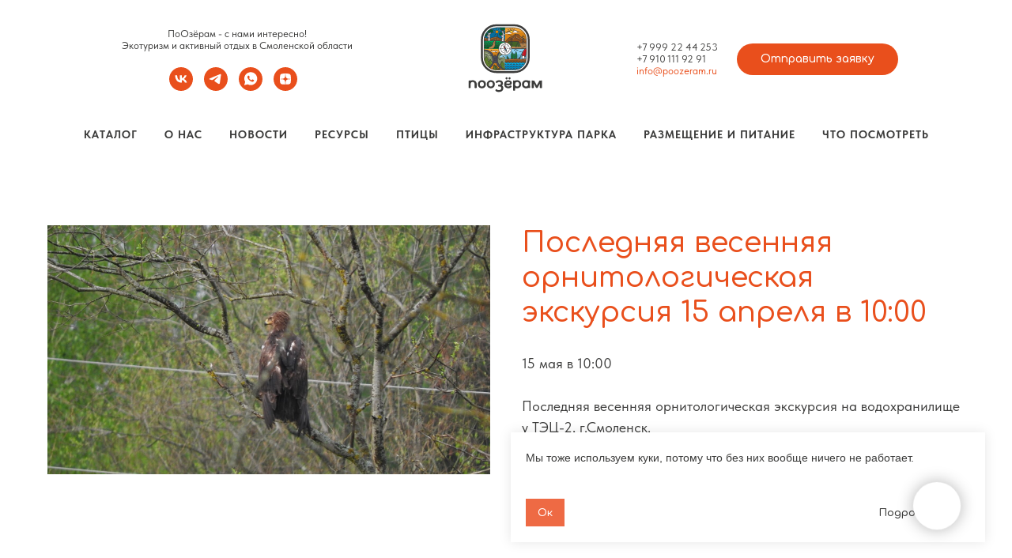

--- FILE ---
content_type: text/html; charset=UTF-8
request_url: https://poozeram.ru/tpost/p30i1zns41-poslednyaya-vesennyaya-ornitologicheskay
body_size: 37297
content:
<!DOCTYPE html> <html lang="ru"> <head> <meta charset="utf-8" /> <meta http-equiv="Content-Type" content="text/html; charset=utf-8" /> <meta name="viewport" content="width=device-width, initial-scale=1.0" /> <!--metatextblock-->
    <title>Последняя весенняя орнитологическая экскурсия 15 апреля в 10:00</title>
    <meta name="description" content="Последняя весенняя орнитологическая экскурсия на водохранилище у ТЭЦ-2, г.Смоленск.">
    <meta name="keywords" content="">
    <meta name="robots" content="index, follow" />

    <meta property="og:title" content="Последняя весенняя орнитологическая экскурсия 15 апреля в 10:00" />
    <meta property="og:description" content="Последняя весенняя орнитологическая экскурсия на водохранилище у ТЭЦ-2, г.Смоленск." />
    <meta property="og:type" content="website" />
    <meta property="og:url" content="https://poozeram.ru/tpost/p30i1zns41-poslednyaya-vesennyaya-ornitologicheskay" />
    <meta property="og:image" content="https://static.tildacdn.com/tild3237-3739-4338-a637-356634643833/UUCmEQiPcsznyaJKe3Dg.jpg" />

    <link rel="canonical" href="https://poozeram.ru/tpost/p30i1zns41-poslednyaya-vesennyaya-ornitologicheskay" />
    <link rel="alternate" type="application/rss+xml" title="Новости" href="https://poozeram.ru/rss-feed-670180478991.xml" />
    <link rel="amphtml" href="https://poozeram.ru/tpost/p30i1zns41-poslednyaya-vesennyaya-ornitologicheskay?amp=true">

<!--/metatextblock--> <meta name="format-detection" content="telephone=no" /> <meta http-equiv="x-dns-prefetch-control" content="on"> <link rel="dns-prefetch" href="https://ws.tildacdn.com"> <link rel="dns-prefetch" href="https://static.tildacdn.com"> <link rel="shortcut icon" href="https://static.tildacdn.com/tild3463-3732-4938-b365-613864333236/favicon.ico" type="image/x-icon" /> <link rel="apple-touch-icon" href="https://static.tildacdn.com/tild6666-3665-4638-a437-633064663537/-06.png"> <link rel="apple-touch-icon" sizes="76x76" href="https://static.tildacdn.com/tild6666-3665-4638-a437-633064663537/-06.png"> <link rel="apple-touch-icon" sizes="152x152" href="https://static.tildacdn.com/tild6666-3665-4638-a437-633064663537/-06.png"> <link rel="apple-touch-startup-image" href="https://static.tildacdn.com/tild6666-3665-4638-a437-633064663537/-06.png"> <meta name="msapplication-TileColor" content="#ffffff"> <meta name="msapplication-TileImage" content="https://static.tildacdn.com/tild3830-3465-4630-b765-636265623432/-06.png"> <!-- Assets --> <script src="https://neo.tildacdn.com/js/tilda-fallback-1.0.min.js" async charset="utf-8"></script> <link rel="stylesheet" href="https://static.tildacdn.com/css/tilda-grid-3.0.min.css" type="text/css" media="all" onerror="this.loaderr='y';"/> <link rel="stylesheet" href="https://static.tildacdn.com/ws/project4675524/tilda-blocks-page22729633.min.css?t=1767705291" type="text/css" media="all" onerror="this.loaderr='y';" /><link rel="stylesheet" href="https://static.tildacdn.com/ws/project4675524/tilda-blocks-page23342740.min.css?t=1769015596" type="text/css" media="all" onerror="this.loaderr='y';" /><link rel="stylesheet" href="https://static.tildacdn.com/ws/project4675524/tilda-blocks-page23342782.min.css?t=1769015596" type="text/css" media="all" onerror="this.loaderr='y';" /> <link rel="preconnect" href="https://fonts.gstatic.com"> <link href="https://fonts.googleapis.com/css2?family=Comfortaa:wght@300;400;500;600;700&subset=latin,cyrillic" rel="stylesheet"> <link rel="stylesheet" href="https://static.tildacdn.com/css/tilda-animation-2.0.min.css" type="text/css" media="all" onerror="this.loaderr='y';" /> <link rel="stylesheet" href="https://static.tildacdn.com/css/tilda-feed-1.1.min.css" type="text/css" media="all" /><link rel="stylesheet" href="https://static.tildacdn.com/css/tilda-catalog-1.1.min.css" type="text/css" media="all" /> <link rel="stylesheet" href="https://static.tildacdn.com/css/tilda-popup-1.1.min.css" type="text/css" media="print" onload="this.media='all';" onerror="this.loaderr='y';" /> <noscript><link rel="stylesheet" href="https://static.tildacdn.com/css/tilda-popup-1.1.min.css" type="text/css" media="all" /></noscript> <link rel="stylesheet" href="https://static.tildacdn.com/css/tilda-slds-1.4.min.css" type="text/css" media="print" onload="this.media='all';" onerror="this.loaderr='y';" /> <noscript><link rel="stylesheet" href="https://static.tildacdn.com/css/tilda-slds-1.4.min.css" type="text/css" media="all" /></noscript> <link rel="stylesheet" href="https://static.tildacdn.com/css/tilda-forms-1.0.min.css" type="text/css" media="all" onerror="this.loaderr='y';" /> <link rel="stylesheet" href="https://static.tildacdn.com/css/tilda-cover-1.0.min.css" type="text/css" media="all" onerror="this.loaderr='y';" /> <link rel="stylesheet" href="https://static.tildacdn.com/css/tilda-menusub-1.0.min.css" type="text/css" media="print" onload="this.media='all';" onerror="this.loaderr='y';" /> <noscript><link rel="stylesheet" href="https://static.tildacdn.com/css/tilda-menusub-1.0.min.css" type="text/css" media="all" /></noscript> <link rel="stylesheet" href="https://static.tildacdn.com/css/tilda-menu-widgeticons-1.0.min.css" type="text/css" media="all" onerror="this.loaderr='y';" /> <link rel="stylesheet" href="https://fonts.googleapis.com/css2?family=M+PLUS+Rounded+1c:wght@100;300;400;500&family=Open+Sans:wght@300;400;500;600&display=swap" type="text/css" /> <link rel="stylesheet" href="https://static.tildacdn.com/css/fonts-tildasans.css" type="text/css" media="all" onerror="this.loaderr='y';" /> <script nomodule src="https://static.tildacdn.com/js/tilda-polyfill-1.0.min.js" charset="utf-8"></script> <script type="text/javascript">function t_onReady(func) {if(document.readyState!='loading') {func();} else {document.addEventListener('DOMContentLoaded',func);}}
function t_onFuncLoad(funcName,okFunc,time) {if(typeof window[funcName]==='function') {okFunc();} else {setTimeout(function() {t_onFuncLoad(funcName,okFunc,time);},(time||100));}}function t_throttle(fn,threshhold,scope) {return function() {fn.apply(scope||this,arguments);};}function t396_initialScale(t){var e=document.getElementById("rec"+t);if(e){var i=e.querySelector(".t396__artboard");if(i){window.tn_scale_initial_window_width||(window.tn_scale_initial_window_width=document.documentElement.clientWidth);var a=window.tn_scale_initial_window_width,r=[],n,l=i.getAttribute("data-artboard-screens");if(l){l=l.split(",");for(var o=0;o<l.length;o++)r[o]=parseInt(l[o],10)}else r=[320,480,640,960,1200];for(var o=0;o<r.length;o++){var d=r[o];a>=d&&(n=d)}var _="edit"===window.allrecords.getAttribute("data-tilda-mode"),c="center"===t396_getFieldValue(i,"valign",n,r),s="grid"===t396_getFieldValue(i,"upscale",n,r),w=t396_getFieldValue(i,"height_vh",n,r),g=t396_getFieldValue(i,"height",n,r),u=!!window.opr&&!!window.opr.addons||!!window.opera||-1!==navigator.userAgent.indexOf(" OPR/");if(!_&&c&&!s&&!w&&g&&!u){var h=parseFloat((a/n).toFixed(3)),f=[i,i.querySelector(".t396__carrier"),i.querySelector(".t396__filter")],v=Math.floor(parseInt(g,10)*h)+"px",p;i.style.setProperty("--initial-scale-height",v);for(var o=0;o<f.length;o++)f[o].style.setProperty("height","var(--initial-scale-height)");t396_scaleInitial__getElementsToScale(i).forEach((function(t){t.style.zoom=h}))}}}}function t396_scaleInitial__getElementsToScale(t){return t?Array.prototype.slice.call(t.children).filter((function(t){return t&&(t.classList.contains("t396__elem")||t.classList.contains("t396__group"))})):[]}function t396_getFieldValue(t,e,i,a){var r,n=a[a.length-1];if(!(r=i===n?t.getAttribute("data-artboard-"+e):t.getAttribute("data-artboard-"+e+"-res-"+i)))for(var l=0;l<a.length;l++){var o=a[l];if(!(o<=i)&&(r=o===n?t.getAttribute("data-artboard-"+e):t.getAttribute("data-artboard-"+e+"-res-"+o)))break}return r}window.TN_SCALE_INITIAL_VER="1.0",window.tn_scale_initial_window_width=null;</script> <script src="https://static.tildacdn.com/js/jquery-1.10.2.min.js" charset="utf-8" onerror="this.loaderr='y';"></script> <script src="https://static.tildacdn.com/js/tilda-scripts-3.0.min.js" charset="utf-8" defer onerror="this.loaderr='y';"></script> <script src="https://static.tildacdn.com/ws/project4675524/tilda-blocks-page22729633.min.js?t=1767705291" charset="utf-8" onerror="this.loaderr='y';"></script><script src="https://static.tildacdn.com/ws/project4675524/tilda-blocks-page23342740.min.js?t=1769015596" onerror="this.loaderr='y';"></script><script src="https://static.tildacdn.com/ws/project4675524/tilda-blocks-page23342782.min.js?t=1769015596" onerror="this.loaderr='y';"></script> <script src="https://static.tildacdn.com/js/tilda-lazyload-1.0.min.js" charset="utf-8" async onerror="this.loaderr='y';"></script> <script src="https://static.tildacdn.com/js/tilda-animation-2.0.min.js" charset="utf-8" async onerror="this.loaderr='y';"></script> <script src="https://static.tildacdn.com/js/tilda-zero-1.1.min.js" charset="utf-8" async onerror="this.loaderr='y';"></script> <script src="https://static.tildacdn.com/js/tilda-feed-1.1.min.js" charset="utf-8"></script><script src="https://static.tildacdn.com/js/tilda-catalog-1.1.min.js" charset="utf-8"></script><script src="https://static.tildacdn.com/js/tilda-products-1.0.min.js" charset="utf-8"></script><script src="https://static.tildacdn.com/js/tilda-submenublocks-1.0.min.js" charset="utf-8"></script><script src="https://static.tildacdn.com/js/tilda-map-1.0.min.js" charset="utf-8"></script><script src="https://static.tildacdn.com/js/tilda-vote-1.1.min.js" charset="utf-8"></script> <script src="https://static.tildacdn.com/js/tilda-slds-1.4.min.js" charset="utf-8" async onerror="this.loaderr='y';"></script> <script src="https://static.tildacdn.com/js/hammer.min.js" charset="utf-8" async onerror="this.loaderr='y';"></script> <script src="https://static.tildacdn.com/js/tilda-popup-1.0.min.js" charset="utf-8" async onerror="this.loaderr='y';"></script> <script src="https://static.tildacdn.com/js/tilda-forms-1.0.min.js" charset="utf-8" async onerror="this.loaderr='y';"></script> <script src="https://static.tildacdn.com/js/tilda-cover-1.0.min.js" charset="utf-8" async onerror="this.loaderr='y';"></script> <script src="https://static.tildacdn.com/js/tilda-menusub-1.0.min.js" charset="utf-8" async onerror="this.loaderr='y';"></script> <script src="https://static.tildacdn.com/js/tilda-menu-1.0.min.js" charset="utf-8" async onerror="this.loaderr='y';"></script> <script src="https://static.tildacdn.com/js/tilda-menu-widgeticons-1.0.min.js" charset="utf-8" async onerror="this.loaderr='y';"></script> <script src="https://static.tildacdn.com/js/tilda-animation-sbs-1.0.min.js" charset="utf-8" async onerror="this.loaderr='y';"></script> <script src="https://static.tildacdn.com/js/tilda-zero-scale-1.0.min.js" charset="utf-8" async onerror="this.loaderr='y';"></script> <script src="https://static.tildacdn.com/js/tilda-skiplink-1.0.min.js" charset="utf-8" async onerror="this.loaderr='y';"></script> <script src="https://static.tildacdn.com/js/tilda-events-1.0.min.js" charset="utf-8" async onerror="this.loaderr='y';"></script> <!-- nominify begin --><!-- Top.Mail.Ru counter --> <script type="text/javascript">
var _tmr = window._tmr || (window._tmr = []);
_tmr.push({id: "2055984", type: "pageView", start: (new Date()).getTime()});
(function (d, w, id) {
  if (d.getElementById(id)) return;
  var ts = d.createElement("script"); ts.type = "text/javascript"; ts.async = true; ts.id = id;
  ts.src = "https://top-fwz1.mail.ru/js/code.js";
  var f = function () {var s = d.getElementsByTagName("script")[0]; s.parentNode.insertBefore(ts, s);};
  if (w.opera == "[object Opera]") { d.addEventListener("DOMContentLoaded", f, false); } else { f(); }
})(document, window, "tmr-code");
</script> <noscript><div><img src="https://top-fwz1.mail.ru/counter?id=2055984;js=na" style="position:absolute;left:-9999px;" alt="Top.Mail.Ru" /></div></noscript> <!-- /Top.Mail.Ru counter --> <!-- nominify end --><script type="text/javascript">window.dataLayer=window.dataLayer||[];</script> <!-- Google Tag Manager --> <script type="text/javascript">(function(w,d,s,l,i){w[l]=w[l]||[];w[l].push({'gtm.start':new Date().getTime(),event:'gtm.js'});var f=d.getElementsByTagName(s)[0],j=d.createElement(s),dl=l!='dataLayer'?'&l='+l:'';j.async=true;j.src='https://www.googletagmanager.com/gtm.js?id='+i+dl;f.parentNode.insertBefore(j,f);})(window,document,'script','dataLayer','GTM-5TRT9M9');</script> <!-- End Google Tag Manager --> <script type="text/javascript">(function() {if((/bot|google|yandex|baidu|bing|msn|duckduckbot|teoma|slurp|crawler|spider|robot|crawling|facebook/i.test(navigator.userAgent))===false&&typeof(sessionStorage)!='undefined'&&sessionStorage.getItem('visited')!=='y'&&document.visibilityState){var style=document.createElement('style');style.type='text/css';style.innerHTML='@media screen and (min-width: 980px) {.t-records {opacity: 0;}.t-records_animated {-webkit-transition: opacity ease-in-out .2s;-moz-transition: opacity ease-in-out .2s;-o-transition: opacity ease-in-out .2s;transition: opacity ease-in-out .2s;}.t-records.t-records_visible {opacity: 1;}}';document.getElementsByTagName('head')[0].appendChild(style);function t_setvisRecs(){var alr=document.querySelectorAll('.t-records');Array.prototype.forEach.call(alr,function(el) {el.classList.add("t-records_animated");});setTimeout(function() {Array.prototype.forEach.call(alr,function(el) {el.classList.add("t-records_visible");});sessionStorage.setItem("visited","y");},400);}
document.addEventListener('DOMContentLoaded',t_setvisRecs);}})();</script></head> <body class="t-body" style="margin:0;"> <!--allrecords--> <div id="allrecords" class="t-records" data-post-page="y" data-hook="blocks-collection-content-node" data-tilda-project-id="4675524" data-tilda-page-id="22729633" data-tilda-formskey="f99bf5bb1ca4cd7ff47e74e9f9c6ce90" data-tilda-stat-scroll="yes" data-tilda-lazy="yes" data-tilda-project-lang="RU" data-tilda-root-zone="com" data-tilda-project-headcode="yes" data-tilda-ts="y" data-tilda-project-country="RU">

<!-- POST START -->

<!--header-->
<div id="t-header" class="t-records" data-hook="blocks-collection-content-node" data-tilda-project-id="4675524" data-tilda-page-id="23342740" data-tilda-page-alias="menu" data-tilda-formskey="f99bf5bb1ca4cd7ff47e74e9f9c6ce90" data-tilda-stat-scroll="yes" data-tilda-lazy="yes" data-tilda-project-lang="RU" data-tilda-root-zone="one"  data-tilda-project-headcode="yes"  data-tilda-ts="y"    data-tilda-project-country="RU">

    <div id="rec395024338" class="r t-rec t-screenmin-480px" style="background-color:#ffffff; " data-animationappear="off" data-record-type="770"  data-screen-min="480px"  data-bg-color="#ffffff"  >
<!-- T770 -->


	
<div id="nav395024338marker"></div>
						









	
				
				
					
						
		
										
		
									
									
		 

		
				
	








	
				
				
					
						
		
										
		
							
					
									
		 

		
				
	
<div id="nav395024338"  class="t770   " style=" " data-bgcolor-hex="" data-bgcolor-rgba="" data-navmarker="nav395024338marker" data-appearoffset="500px" data-bgopacity-two="90" data-menushadow="60" data-menushadow-css="" data-bgopacity="1"  data-bgcolor-rgba-afterscroll="" data-menu-items-align="" data-menu="yes">
	<div class="t770__maincontainer t770__c12collumns">
		<div class="t770__topwrapper" style="height:150px;">
							<div class="t770__logowrapper">
					<div class="t770__logowrapper2">
						<div style="display: block;">
														<a href="/" >
																								<img class="t770__imglogo t770__imglogomobile"
										src="https://static.tildacdn.com/tild3532-3766-4763-a566-653466633866/______.svg"
										imgfield="img"
										 data-img-width="100px"										style="max-width: 100px; width: 100px;"
										alt=" &quot;С нами интересно!&quot; "
									/>
																						</a>
													</div>
					</div>
				</div>
			
							<nav class="t770__listwrapper t770__mobilelist"
					aria-label="Main sections of the page">
					<ul class="t770__list t-menu__list"
						role="menubar"
						aria-label="Main sections of the page">
																													<li class="t770__list_item"
									style="padding:0 15px 0 0;">
									<a class="t-menu__link-item"
										role="menuitem"
									   											href=""
																														aria-haspopup="true"
										aria-expanded="false"
										tabindex="0"
																				data-menu-submenu-hook="link_sub1_395024338"
										data-menu-item-number="1"
									>
										Каталог
									</a>
																								
		

					
	
							
			<div class="t-menusub" data-submenu-hook="link_sub1_395024338" data-submenu-margin="15px" data-add-submenu-arrow="">
		<div class="t-menusub__menu">
			<div class="t-menusub__content">
				<ul role="list" class="t-menusub__list">
																	<li class="t-menusub__list-item t-name t-name_xs">
							<a class="t-menusub__link-item t-name t-name_xs" 
								href="/catalog#raspisanie" 
								 
								data-menu-item-number="1">Расписание</a>
						</li>
																	<li class="t-menusub__list-item t-name t-name_xs">
							<a class="t-menusub__link-item t-name t-name_xs" 
								href="/catalog" 
								 
								data-menu-item-number="1">Все туры</a>
						</li>
																	<li class="t-menusub__list-item t-name t-name_xs">
							<a class="t-menusub__link-item t-name t-name_xs" 
								href="/catalog#peshkom" 
								 
								data-menu-item-number="1">Пешком</a>
						</li>
																	<li class="t-menusub__list-item t-name t-name_xs">
							<a class="t-menusub__link-item t-name t-name_xs" 
								href="/catalog#velo" 
								 
								data-menu-item-number="1">На вело</a>
						</li>
																	<li class="t-menusub__list-item t-name t-name_xs">
							<a class="t-menusub__link-item t-name t-name_xs" 
								href="/catalog#voda" 
								 
								data-menu-item-number="1">По воде</a>
						</li>
																	<li class="t-menusub__list-item t-name t-name_xs">
							<a class="t-menusub__link-item t-name t-name_xs" 
								href="/catalog#prokat" 
								 
								data-menu-item-number="1">Прокат</a>
						</li>
																	<li class="t-menusub__list-item t-name t-name_xs">
							<a class="t-menusub__link-item t-name t-name_xs" 
								href="/catalog#raznoe" 
								 
								data-menu-item-number="1">Разное</a>
						</li>
									</ul>
			</div>
		</div>
	</div>
									</li>
																							<li class="t770__list_item"
									style="padding:0 15px;">
									<a class="t-menu__link-item"
										role="menuitem"
									   											href=""
																														aria-haspopup="true"
										aria-expanded="false"
										tabindex="0"
																				data-menu-submenu-hook="link_sub2_395024338"
										data-menu-item-number="2"
									>
										О нас
									</a>
																								
		

					
	
							
			<div class="t-menusub" data-submenu-hook="link_sub2_395024338" data-submenu-margin="15px" data-add-submenu-arrow="">
		<div class="t-menusub__menu">
			<div class="t-menusub__content">
				<ul role="list" class="t-menusub__list">
																	<li class="t-menusub__list-item t-name t-name_xs">
							<a class="t-menusub__link-item t-name t-name_xs" 
								href="/about#kontakty" 
								 
								data-menu-item-number="2">Контакты</a>
						</li>
																	<li class="t-menusub__list-item t-name t-name_xs">
							<a class="t-menusub__link-item t-name t-name_xs" 
								href="/about#komanda" 
								 
								data-menu-item-number="2">Команда</a>
						</li>
																	<li class="t-menusub__list-item t-name t-name_xs">
							<a class="t-menusub__link-item t-name t-name_xs" 
								href="/about#dokumenty" 
								 
								data-menu-item-number="2">Документы</a>
						</li>
																	<li class="t-menusub__list-item t-name t-name_xs">
							<a class="t-menusub__link-item t-name t-name_xs" 
								href="/about#payment" 
								 
								data-menu-item-number="2">Предоплата и оплата</a>
						</li>
																	<li class="t-menusub__list-item t-name t-name_xs">
							<a class="t-menusub__link-item t-name t-name_xs" 
								href="/about#otzyvy" 
								 
								data-menu-item-number="2">Миссия, цели и отзывы</a>
						</li>
									</ul>
			</div>
		</div>
	</div>
									</li>
																							<li class="t770__list_item"
									style="padding:0 15px;">
									<a class="t-menu__link-item"
										role="menuitem"
									   											href="/novosti"
																														tabindex="-1"
																				data-menu-submenu-hook=""
										data-menu-item-number="3"
									>
										Новости
									</a>
																	</li>
																							<li class="t770__list_item"
									style="padding:0 15px;">
									<a class="t-menu__link-item"
										role="menuitem"
									   											href=""
																														aria-haspopup="true"
										aria-expanded="false"
										tabindex="0"
																				data-menu-submenu-hook="link_sub4_395024338"
										data-menu-item-number="4"
									>
										Ресурсы
									</a>
																								
		

					
	
							
			<div class="t-menusub" data-submenu-hook="link_sub4_395024338" data-submenu-margin="15px" data-add-submenu-arrow="">
		<div class="t-menusub__menu">
			<div class="t-menusub__content">
				<ul role="list" class="t-menusub__list">
																	<li class="t-menusub__list-item t-name t-name_xs">
							<a class="t-menusub__link-item t-name t-name_xs" 
								href="/resursy#club" 
								 
								data-menu-item-number="4">Клуб ПоОзёрам</a>
						</li>
																	<li class="t-menusub__list-item t-name t-name_xs">
							<a class="t-menusub__link-item t-name t-name_xs" 
								href="/resursy#sertifikat" 
								 
								data-menu-item-number="4">Сертификат</a>
						</li>
																	<li class="t-menusub__list-item t-name t-name_xs">
							<a class="t-menusub__link-item t-name t-name_xs" 
								href="/blog" 
								 
								data-menu-item-number="4">Блог ПоОзёрам</a>
						</li>
																	<li class="t-menusub__list-item t-name t-name_xs">
							<a class="t-menusub__link-item t-name t-name_xs" 
								href="/organicmaps" 
								 
								data-menu-item-number="4">Карта OrganicMaps</a>
						</li>
																	<li class="t-menusub__list-item t-name t-name_xs">
							<a class="t-menusub__link-item t-name t-name_xs" 
								href="/resursy#kartashuberta" 
								 
								data-menu-item-number="4">Карта Шуберта</a>
						</li>
									</ul>
			</div>
		</div>
	</div>
									</li>
																							<li class="t770__list_item"
									style="padding:0 15px;">
									<a class="t-menu__link-item"
										role="menuitem"
									   											href="/bird"
																														tabindex="-1"
																				data-menu-submenu-hook=""
										data-menu-item-number="5"
									>
										Птицы
									</a>
																	</li>
																							<li class="t770__list_item"
									style="padding:0 15px;">
									<a class="t-menu__link-item"
										role="menuitem"
									   											href="/infrastruktura"
																														tabindex="-1"
																				data-menu-submenu-hook=""
										data-menu-item-number="6"
									>
										Инфраструктура Парка
									</a>
																	</li>
																							<li class="t770__list_item"
									style="padding:0 15px;">
									<a class="t-menu__link-item"
										role="menuitem"
									   											href="/gostevye-doma"
																														tabindex="-1"
																				data-menu-submenu-hook=""
										data-menu-item-number="7"
									>
										Размещение и Питание
									</a>
																	</li>
																							<li class="t770__list_item"
									style="padding:0 0 0 15px;">
									<a class="t-menu__link-item"
										role="menuitem"
									   											href="/shtoposmotret"
																														tabindex="-1"
																				data-menu-submenu-hook=""
										data-menu-item-number="8"
									>
										Что посмотреть
									</a>
																	</li>
																																				</ul>
				</nav>
			
			<div class="t770__alladditional">
				<div class="t770__leftwrapper" style="padding-left: 20px; padding-right:100px;">
					<div class="t770__additionalwrapper t-align_center">
													<div class="t770__descr t770__additionalitem" field="descr2" ><span style="font-weight: 400; font-family: TildaSans;">ПоОзёрам - с нами интересно!</span><br /><span style="color: rgb(60, 60, 59); font-family: TildaSans; font-weight: 400;">Экотуризм и активный отдых в Смоленской области</span></div>
												
  

	
  

<div class="t-sociallinks">
  <ul role="list" class="t-sociallinks__wrapper" aria-label="Соц. сети">

    <!-- new soclinks --><li class="t-sociallinks__item t-sociallinks__item_vk"><a  href="https://vk.com/poozeram" target="_blank" rel="nofollow" aria-label="vk" style="width: 30px; height: 30px;"><svg class="t-sociallinks__svg" role="presentation" width=30px height=30px viewBox="0 0 100 100" fill="none"
  xmlns="http://www.w3.org/2000/svg">
            <path fill-rule="evenodd" clip-rule="evenodd"
        d="M50 100c27.614 0 50-22.386 50-50S77.614 0 50 0 0 22.386 0 50s22.386 50 50 50ZM25 34c.406 19.488 10.15 31.2 27.233 31.2h.968V54.05c6.278.625 11.024 5.216 12.93 11.15H75c-2.436-8.87-8.838-13.773-12.836-15.647C66.162 47.242 71.783 41.62 73.126 34h-8.058c-1.749 6.184-6.932 11.805-11.867 12.336V34h-8.057v21.611C40.147 54.362 33.838 48.304 33.556 34H25Z"
        fill="#e94f1c" />
      </svg></a></li>&nbsp;<li class="t-sociallinks__item t-sociallinks__item_telegram"><a  href="https://t.me/poozeram" target="_blank" rel="nofollow" aria-label="telegram" style="width: 30px; height: 30px;"><svg class="t-sociallinks__svg" role="presentation" width=30px height=30px viewBox="0 0 100 100" fill="none"
  xmlns="http://www.w3.org/2000/svg">
            <path fill-rule="evenodd" clip-rule="evenodd"
        d="M50 100c27.614 0 50-22.386 50-50S77.614 0 50 0 0 22.386 0 50s22.386 50 50 50Zm21.977-68.056c.386-4.38-4.24-2.576-4.24-2.576-3.415 1.414-6.937 2.85-10.497 4.302-11.04 4.503-22.444 9.155-32.159 13.734-5.268 1.932-2.184 3.864-2.184 3.864l8.351 2.577c3.855 1.16 5.91-.129 5.91-.129l17.988-12.238c6.424-4.38 4.882-.773 3.34.773l-13.49 12.882c-2.056 1.804-1.028 3.35-.129 4.123 2.55 2.249 8.82 6.364 11.557 8.16.712.467 1.185.778 1.292.858.642.515 4.111 2.834 6.424 2.319 2.313-.516 2.57-3.479 2.57-3.479l3.083-20.226c.462-3.511.993-6.886 1.417-9.582.4-2.546.705-4.485.767-5.362Z"
        fill="#e94f1c" />
      </svg></a></li>&nbsp;<li class="t-sociallinks__item t-sociallinks__item_whatsapp"><a  href="https://wa.me/message/VJOVXMX477SWP1" target="_blank" rel="nofollow" aria-label="whatsapp" style="width: 30px; height: 30px;"><svg class="t-sociallinks__svg" role="presentation" width=30px height=30px viewBox="0 0 100 100" fill="none"
    xmlns="http://www.w3.org/2000/svg">
                        <path fill-rule="evenodd" clip-rule="evenodd"
                d="M50 100C77.6142 100 100 77.6142 100 50C100 22.3858 77.6142 0 50 0C22.3858 0 0 22.3858 0 50C0 77.6142 22.3858 100 50 100ZM69.7626 28.9928C64.6172 23.841 57.7739 21.0027 50.4832 21C35.4616 21 23.2346 33.2252 23.2292 48.2522C23.2274 53.0557 24.4823 57.7446 26.8668 61.8769L23 76L37.4477 72.2105C41.4282 74.3822 45.9107 75.5262 50.4714 75.528H50.4823C65.5029 75.528 77.7299 63.301 77.7363 48.2749C77.7408 40.9915 74.9089 34.1446 69.7626 28.9928ZM62.9086 53.9588C62.2274 53.6178 58.8799 51.9708 58.2551 51.7435C57.6313 51.5161 57.1766 51.4024 56.7228 52.0845C56.269 52.7666 54.964 54.2998 54.5666 54.7545C54.1692 55.2092 53.7718 55.2656 53.0915 54.9246C52.9802 54.8688 52.8283 54.803 52.6409 54.7217C51.6819 54.3057 49.7905 53.4855 47.6151 51.5443C45.5907 49.7382 44.2239 47.5084 43.8265 46.8272C43.4291 46.1452 43.7837 45.7769 44.1248 45.4376C44.3292 45.2338 44.564 44.9478 44.7987 44.662C44.9157 44.5194 45.0328 44.3768 45.146 44.2445C45.4345 43.9075 45.56 43.6516 45.7302 43.3049C45.7607 43.2427 45.7926 43.1776 45.8272 43.1087C46.0545 42.654 45.9409 42.2565 45.7708 41.9155C45.6572 41.6877 45.0118 40.1167 44.4265 38.6923C44.1355 37.984 43.8594 37.3119 43.671 36.8592C43.1828 35.687 42.6883 35.69 42.2913 35.6924C42.2386 35.6928 42.1876 35.6931 42.1386 35.6906C41.7421 35.6706 41.2874 35.667 40.8336 35.667C40.3798 35.667 39.6423 35.837 39.0175 36.5191C38.9773 36.5631 38.9323 36.6111 38.8834 36.6633C38.1738 37.4209 36.634 39.0648 36.634 42.2002C36.634 45.544 39.062 48.7748 39.4124 49.2411L39.415 49.2444C39.4371 49.274 39.4767 49.3309 39.5333 49.4121C40.3462 50.5782 44.6615 56.7691 51.0481 59.5271C52.6732 60.2291 53.9409 60.6475 54.9303 60.9612C56.5618 61.4796 58.046 61.4068 59.22 61.2313C60.5286 61.0358 63.2487 59.5844 63.8161 57.9938C64.3836 56.4033 64.3836 55.0392 64.2136 54.7554C64.0764 54.5258 63.7545 54.3701 63.2776 54.1395C63.1633 54.0843 63.0401 54.0247 62.9086 53.9588Z"
                fill="#e94f1c" />
            </svg></a></li>&nbsp;<li class="t-sociallinks__item t-sociallinks__item_zen"><a  href="https://dzen.ru/id/6244150446ced81d08caff7d?lang=ru&amp;referrer_place=layout" target="_blank" rel="nofollow" aria-label="zen" style="width: 30px; height: 30px;"><svg class="t-sociallinks__svg" role="presentation" width=30px height=30px viewBox="0 0 100 100" fill="none" xmlns="http://www.w3.org/2000/svg">
  <path fill-rule="evenodd" clip-rule="evenodd" d="M50 100c27.6142 0 50-22.3858 50-50S77.6142 0 50 0 0 22.3858 0 50s22.3858 50 50 50ZM35.3336 27.8846c1.2589-.3077 2.3116-.4739 4.8709-.7693.7839-.0905 1.3869-.103 5.2489-.1088L49.8167 27l-.0339.3452c-.0186.1899-.1204 1.6999-.2263 3.3555-.4348 6.8018-.6381 8.3757-1.3516 10.467-.2973.8712-1.0137 2.2987-1.4822 2.9532-.4581.64-1.3831 1.6092-1.9816 2.0761-1.6917 1.3198-3.8089 2.1132-7.0551 2.6436-2.6678.436-4.7613.6235-8.9945.8058-.7307.0315-1.4102.0677-1.5099.0806L27 49.7504l.0166-4.2914.0164-4.2913.2644-2.1817c.3766-3.1087.5331-3.9621.9614-5.2442.5988-1.7921 1.6612-3.2524 3.0514-4.194.9943-.6735 2.4704-1.2837 4.0234-1.6632Zm15.224 4.6389c-.0765-1.1086-.3068-5.1806-.3068-5.4268-.0001-.0912.2362-.0967 4.1877-.0967 3.9405 0 4.2223.0065 4.774.1095.3225.0601 1.072.1598 1.6656.2213 2.4298.2519 3.4802.4076 4.4588.6609 2.7604.7144 4.7564 2.2289 5.8632 4.4489.5777 1.1587.8034 1.961 1.1033 3.9217.2277 1.4894.4354 3.2249.5619 4.695.1036 1.2043.1734 6.194.1076 7.6843l-.0404.912-.4782-.0323c-1.9452-.1314-3.1578-.2092-4.768-.3061-5.2572-.3164-7.4005-.6222-9.2684-1.3223-1.6732-.6272-3.251-1.6887-4.2962-2.8902-.8884-1.0214-1.675-2.3791-2.1437-3.7002-.6773-1.909-1.1383-4.7907-1.4204-8.879ZM27.0033 58.3121v-8.1135l.1799.0002c.0989.0001.5659.0364 1.0378.0806 1.1314.1061 1.975.1679 4.5665.3346 4.1299.2655 6.0308.4888 7.5539.8872 3.8588 1.0095 6.5704 3.5441 7.8248 7.3141.5523 1.6597.9022 3.805 1.2657 7.7605.1121 1.2196.126 1.673.1193 3.8833-.0042 1.3763-.0221 2.5167-.0397 2.5343-.0541.054-7.5172-.2361-10.248-.3983-1.667-.099-2.6352-.2506-4.3727-.685-1.3707-.3426-2.1775-.633-2.8783-1.0361-1.7943-1.0319-3.0155-2.6066-3.7588-4.8469-.3924-1.1825-.6039-2.3774-1.0009-5.6545l-.2495-2.0605Zm43.838-7.92c.685-.0459 1.37-.0913 1.5222-.1009.1522-.0095.3576-.0219.4566-.0274L73 50.2539l-.0008 3.3279c-.0009 4.085-.0714 5.7459-.3382 7.9676-.2117 1.7635-.6244 3.7599-.9962 4.8196-.8917 2.5413-2.6656 4.3097-5.2174 5.2015-1.2738.4451-3.4947.8733-5.597 1.0789-1.7994.176-2.5751.2042-6.4345.2339l-3.9438.0303v-2.0673c0-1.8113.0207-2.3196.1667-4.1037.2446-2.9873.4094-4.3643.6974-5.8284.8877-4.5117 3.1252-7.4157 6.8788-8.9277 1.8378-.7403 4.0014-1.0565 9.582-1.4003.9894-.0609 2.3593-.1483 3.0443-.1941Z" fill="#e94f1c"/>
</svg></a></li><!-- /new soclinks -->

      </ul>
</div>
					</div>
				</div>

				<div class="t770__rightwrapper" style="padding-right: 20px; padding-left:100px;">
					<div class="t770__additionalwrapper t-align_center">
													<div class="t770__descr t770__additionalitem" field="descr"><p style="text-align: left;"><a href="tel:+79992244253" style="font-family: TildaSans; font-weight: 400;">+7 999 22 44 253</a></p><p style="text-align: left;"><a href="tel:+79101119291" style="font-family: TildaSans; font-weight: 400;">+7 910 111 92 91</a></p><p style="text-align: left;"><a href="mailto:info@poozeram.ru" style="font-family: TildaSans; font-weight: 400;">info@poozeram.ru</a></p></div>
						


													<div class="t770__btn-wrapper t770__additionalitem">
								
						
	
	
						
						
				
				
						
																										
			<a
			class="t-btn t-btnflex t-btnflex_type_button t-btnflex_sm t770__btn"
										href="/#zayavka"
																												><span class="t-btnflex__text">Отправить заявку</span>
<style>#rec395024338 .t-btnflex.t-btnflex_type_button {color:#ffffff;background-color:#e94f1c;--border-width:0px;border-style:none !important;border-radius:50px;box-shadow:none !important;transition-duration:0.2s;transition-property: background-color, color, border-color, box-shadow, opacity, transform, gap;transition-timing-function: ease-in-out;}@media (hover: hover) {#rec395024338 .t-btnflex.t-btnflex_type_button:not(.t-animate_no-hover):hover {background-color:#008d36 !important;}#rec395024338 .t-btnflex.t-btnflex_type_button:not(.t-animate_no-hover):focus-visible {background-color:#008d36 !important;}}</style></a>
								</div>
											</div>
				</div>
			</div>
		</div>

		
					<div class="t770__bottomwrapper t-align_center" style="padding: 0 20px; height:40px;">
				<nav class="t770__listwrapper t770__desktoplist">
					<ul role="list" class="t770__list t-menu__list">
																				<li class="t770__list_item"
								style="padding:0 15px 0 0;">
								<a class="t-menu__link-item"
								   										href=""
																											aria-expanded="false" role="button"
																		data-menu-submenu-hook="link_sub9_395024338"
									data-menu-item-number="1"
								>
									Каталог
								</a>
																							
		

					
	
							
			<div class="t-menusub" data-submenu-hook="link_sub9_395024338" data-submenu-margin="15px" data-add-submenu-arrow="">
		<div class="t-menusub__menu">
			<div class="t-menusub__content">
				<ul role="list" class="t-menusub__list">
																	<li class="t-menusub__list-item t-name t-name_xs">
							<a class="t-menusub__link-item t-name t-name_xs" 
								href="/catalog#raspisanie" 
								 
								data-menu-item-number="1">Расписание</a>
						</li>
																	<li class="t-menusub__list-item t-name t-name_xs">
							<a class="t-menusub__link-item t-name t-name_xs" 
								href="/catalog" 
								 
								data-menu-item-number="1">Все туры</a>
						</li>
																	<li class="t-menusub__list-item t-name t-name_xs">
							<a class="t-menusub__link-item t-name t-name_xs" 
								href="/catalog#peshkom" 
								 
								data-menu-item-number="1">Пешком</a>
						</li>
																	<li class="t-menusub__list-item t-name t-name_xs">
							<a class="t-menusub__link-item t-name t-name_xs" 
								href="/catalog#velo" 
								 
								data-menu-item-number="1">На вело</a>
						</li>
																	<li class="t-menusub__list-item t-name t-name_xs">
							<a class="t-menusub__link-item t-name t-name_xs" 
								href="/catalog#voda" 
								 
								data-menu-item-number="1">По воде</a>
						</li>
																	<li class="t-menusub__list-item t-name t-name_xs">
							<a class="t-menusub__link-item t-name t-name_xs" 
								href="/catalog#prokat" 
								 
								data-menu-item-number="1">Прокат</a>
						</li>
																	<li class="t-menusub__list-item t-name t-name_xs">
							<a class="t-menusub__link-item t-name t-name_xs" 
								href="/catalog#raznoe" 
								 
								data-menu-item-number="1">Разное</a>
						</li>
									</ul>
			</div>
		</div>
	</div>
								</li>
																				<li class="t770__list_item"
								style="padding:0 15px;">
								<a class="t-menu__link-item"
								   										href=""
																											aria-expanded="false" role="button"
																		data-menu-submenu-hook="link_sub10_395024338"
									data-menu-item-number="2"
								>
									О нас
								</a>
																							
		

					
	
							
			<div class="t-menusub" data-submenu-hook="link_sub10_395024338" data-submenu-margin="15px" data-add-submenu-arrow="">
		<div class="t-menusub__menu">
			<div class="t-menusub__content">
				<ul role="list" class="t-menusub__list">
																	<li class="t-menusub__list-item t-name t-name_xs">
							<a class="t-menusub__link-item t-name t-name_xs" 
								href="/about#kontakty" 
								 
								data-menu-item-number="2">Контакты</a>
						</li>
																	<li class="t-menusub__list-item t-name t-name_xs">
							<a class="t-menusub__link-item t-name t-name_xs" 
								href="/about#komanda" 
								 
								data-menu-item-number="2">Команда</a>
						</li>
																	<li class="t-menusub__list-item t-name t-name_xs">
							<a class="t-menusub__link-item t-name t-name_xs" 
								href="/about#dokumenty" 
								 
								data-menu-item-number="2">Документы</a>
						</li>
																	<li class="t-menusub__list-item t-name t-name_xs">
							<a class="t-menusub__link-item t-name t-name_xs" 
								href="/about#payment" 
								 
								data-menu-item-number="2">Предоплата и оплата</a>
						</li>
																	<li class="t-menusub__list-item t-name t-name_xs">
							<a class="t-menusub__link-item t-name t-name_xs" 
								href="/about#otzyvy" 
								 
								data-menu-item-number="2">Миссия, цели и отзывы</a>
						</li>
									</ul>
			</div>
		</div>
	</div>
								</li>
																				<li class="t770__list_item"
								style="padding:0 15px;">
								<a class="t-menu__link-item"
								   										href="/novosti"
																											
																		data-menu-submenu-hook=""
									data-menu-item-number="3"
								>
									Новости
								</a>
															</li>
																				<li class="t770__list_item"
								style="padding:0 15px;">
								<a class="t-menu__link-item"
								   										href=""
																											aria-expanded="false" role="button"
																		data-menu-submenu-hook="link_sub12_395024338"
									data-menu-item-number="4"
								>
									Ресурсы
								</a>
																							
		

					
	
							
			<div class="t-menusub" data-submenu-hook="link_sub12_395024338" data-submenu-margin="15px" data-add-submenu-arrow="">
		<div class="t-menusub__menu">
			<div class="t-menusub__content">
				<ul role="list" class="t-menusub__list">
																	<li class="t-menusub__list-item t-name t-name_xs">
							<a class="t-menusub__link-item t-name t-name_xs" 
								href="/resursy#club" 
								 
								data-menu-item-number="4">Клуб ПоОзёрам</a>
						</li>
																	<li class="t-menusub__list-item t-name t-name_xs">
							<a class="t-menusub__link-item t-name t-name_xs" 
								href="/resursy#sertifikat" 
								 
								data-menu-item-number="4">Сертификат</a>
						</li>
																	<li class="t-menusub__list-item t-name t-name_xs">
							<a class="t-menusub__link-item t-name t-name_xs" 
								href="/blog" 
								 
								data-menu-item-number="4">Блог ПоОзёрам</a>
						</li>
																	<li class="t-menusub__list-item t-name t-name_xs">
							<a class="t-menusub__link-item t-name t-name_xs" 
								href="/organicmaps" 
								 
								data-menu-item-number="4">Карта OrganicMaps</a>
						</li>
																	<li class="t-menusub__list-item t-name t-name_xs">
							<a class="t-menusub__link-item t-name t-name_xs" 
								href="/resursy#kartashuberta" 
								 
								data-menu-item-number="4">Карта Шуберта</a>
						</li>
									</ul>
			</div>
		</div>
	</div>
								</li>
																				<li class="t770__list_item"
								style="padding:0 15px;">
								<a class="t-menu__link-item"
								   										href="/bird"
																											
																		data-menu-submenu-hook=""
									data-menu-item-number="5"
								>
									Птицы
								</a>
															</li>
																				<li class="t770__list_item"
								style="padding:0 15px;">
								<a class="t-menu__link-item"
								   										href="/infrastruktura"
																											
																		data-menu-submenu-hook=""
									data-menu-item-number="6"
								>
									Инфраструктура Парка
								</a>
															</li>
																				<li class="t770__list_item"
								style="padding:0 15px;">
								<a class="t-menu__link-item"
								   										href="/gostevye-doma"
																											
																		data-menu-submenu-hook=""
									data-menu-item-number="7"
								>
									Размещение и Питание
								</a>
															</li>
																				<li class="t770__list_item"
								style="padding:0 0 0 15px;">
								<a class="t-menu__link-item"
								   										href="/shtoposmotret"
																											
																		data-menu-submenu-hook=""
									data-menu-item-number="8"
								>
									Что посмотреть
								</a>
															</li>
																													</ul>
				</nav>
			</div>
		
			</div>
</div>



	
	<style>
		@media screen and (max-width: 980px) {
					#rec395024338 .t770__leftcontainer{
				padding: 20px;
			}

			#rec395024338 .t770__imglogo{
				padding: 20px 0;
			}
						}
	</style>
	

<script>
	
	t_onReady(function () {
		t_onFuncLoad('t770_init', function () {
			t770_init('395024338');
		});

		t_onFuncLoad('t_menu__interactFromKeyboard', function () {
	        t_menu__interactFromKeyboard('395024338');
		});
	});
	
</script>




<style>
#rec395024338 .t-menu__link-item{
		-webkit-transition: color 0.3s ease-in-out, opacity 0.3s ease-in-out;
	transition: color 0.3s ease-in-out, opacity 0.3s ease-in-out;	
		}



#rec395024338 .t-menu__link-item.t-active:not(.t978__menu-link){
	color:#e94f1c !important;	font-weight:700 !important;	}


#rec395024338 .t-menu__link-item:not(.t-active):not(.tooltipstered):hover {
	color: #e94f1c !important;	}
#rec395024338 .t-menu__link-item:not(.t-active):not(.tooltipstered):focus-visible{
	color: #e94f1c !important;	}


@supports (overflow:-webkit-marquee) and (justify-content:inherit)
{
	#rec395024338 .t-menu__link-item,
	#rec395024338 .t-menu__link-item.t-active {
	opacity: 1 !important;
	}
}
</style>
										

	

<style>
		#rec395024338 {
		--menusub-text-color: #3c3c3b;
		--menusub-bg: #fff;
		--menusub-shadow: none;
		--menusub-radius: 0;
		--menusub-border: none;
		--menusub-width: 150px;
		--menusub-transition: 0.3s ease-in-out;
					}

		
		@media screen and (max-width: 980px) {
		#rec395024338 .t-menusub__menu .t-menusub__link-item,
		#rec395024338 .t-menusub__menu .t-menusub__innermenu-link {
			color: var(--menusub-text-color) !important;
		}
		#rec395024338 .t-menusub__menu .t-menusub__link-item.t-active {
			color: var(--menusub-text-color) !important;
		}

			#rec395024338 .t-menusub__menu .t-menusub__list-item:has(.t-active) {
			background-color: var(--menusub-hover-bg);
		}
	}

		
	
			@media screen and (max-width: 980px) {
		#rec395024338 .t-menusub__menu-wrapper {
			background-color: var(--menusub-bg) !important;
			border-radius: var(--menusub-radius) !important;
			border: var(--menusub-border) !important;
			box-shadow: var(--menusub-shadow) !important;
			overflow: auto;
			max-width: var(--mobile-max-width);
		}
		#rec395024338 .t-menusub__menu-wrapper .t-menusub__content {
			background-color: transparent !important;
			border: none !important;
			box-shadow: none !important;
			border-radius: 0 !important;
			margin-top: 0 !important;
		}
	}
	</style>





	

			
		<script>
			t_onReady(function () {
				setTimeout(function(){
					t_onFuncLoad('t_menusub_init', function() {
						t_menusub_init('395024338');
					});
				}, 500);
			});
		</script>
		
	
		










	
				
				
					
						
		
										
		
							
					
																
		 

		
				
			<style> #rec395024338 a.t-menusub__link-item {   font-family: 'TildaSans'; }</style>
	








	
				
				
					
						
		
										
		
									
																
		 

		
							
						
		
										
		
									
																
		 

		
				
			<style> #rec395024338 .t770__list_item > a.t-menu__link-item {  font-size: 14px;  color: #3c3c3b; font-family: 'TildaSans'; font-weight: 700; text-transform: uppercase; letter-spacing: 1px; } #rec395024338 .t770__descr {   color: #3c3c3b; font-weight: 600; }</style>
	








	
				
				
					
						
		
										
		
							
					
									
		 

		
				
	
	                                                        
            <style>#rec395024338 .t770 {box-shadow: 0px 1px 3px rgba(0,0,0,0.6);}</style>
    

</div>


    <div id="rec391920725" class="r t-rec t-rec_pt_0 t-rec_pb_0 t-screenmax-480px" style="padding-top:0px;padding-bottom:0px; " data-animationappear="off" data-record-type="327"   data-screen-max="480px"   >
<!-- T282 -->


	
	


<div id="nav391920725marker"></div>
<div id="nav391920725"  class="t282 " data-menu="yes" data-appearoffset=""    >
	<div class="t282__container t282__closed t282__positionfixed" style="">
		<div class="t282__container__bg" style="background-color: rgba(255,255,255,1);" data-bgcolor-hex="#ffffff" data-bgcolor-rgba="rgba(255,255,255,1)" data-navmarker="nav391920725marker" data-appearoffset="" data-bgopacity="1"  data-bgcolor-rgba-afterscroll="rgba(255,255,255,0.50)"  data-bgopacity2="0.50" data-menushadow="60" data-menushadow-css=""></div>
		<div class="t282__container__bg_opened" style="background-color:#ebebeb;"></div>
		<div class="t282__menu__content ">
			<div class="t282__logo__container" style="min-height:80px;">
									<div class="t282__logo__content">
												<a class="t282__logo" href="/" >
																					<img class="t282__logo__img"
									src="https://static.tildacdn.com/tild3463-6234-4435-a266-306439383434/______.svg"
									style="height: 40px;"
									imgfield="img"
									 alt="Компания &quot;ПоОзёрам&quot;, экологический туризм в Смоленской области"
									>
																			</a>
											</div>
							</div>
							
<button type="button" 
    class="t-menuburger t-menuburger_first " 
    aria-label="Навигационное меню" 
    aria-expanded="false">
	<span style="background-color:#3c3c3b;"></span>
	<span style="background-color:#3c3c3b;"></span>
	<span style="background-color:#3c3c3b;"></span>
	<span style="background-color:#3c3c3b;"></span>
</button>


<script>
function t_menuburger_init(recid) {
	var rec = document.querySelector('#rec' + recid);
	if (!rec) return;
    var burger = rec.querySelector('.t-menuburger');
	if (!burger) return;
    var isSecondStyle = burger.classList.contains('t-menuburger_second');
    if (isSecondStyle && !window.isMobile && !('ontouchend' in document)) {
        burger.addEventListener('mouseenter', function() {
            if (burger.classList.contains('t-menuburger-opened')) return;
            burger.classList.remove('t-menuburger-unhovered');
            burger.classList.add('t-menuburger-hovered');
        });
        burger.addEventListener('mouseleave', function() {
            if (burger.classList.contains('t-menuburger-opened')) return;
            burger.classList.remove('t-menuburger-hovered');
            burger.classList.add('t-menuburger-unhovered');
            setTimeout(function() {
                burger.classList.remove('t-menuburger-unhovered');
            }, 300);
        });
    }

    burger.addEventListener('click', function() {
        if (!burger.closest('.tmenu-mobile') &&
            !burger.closest('.t450__burger_container') &&
            !burger.closest('.t466__container') &&
            !burger.closest('.t204__burger') &&
			!burger.closest('.t199__js__menu-toggler')) {
                burger.classList.toggle('t-menuburger-opened');
                burger.classList.remove('t-menuburger-unhovered');
            }
    });

    var menu = rec.querySelector('[data-menu="yes"]');
    if (!menu) return;
    var menuLinks = menu.querySelectorAll('.t-menu__link-item');
	var submenuClassList = ['t978__menu-link_hook', 't978__tm-link', 't966__tm-link', 't794__tm-link', 't-menusub__target-link'];
    Array.prototype.forEach.call(menuLinks, function (link) {
        link.addEventListener('click', function () {
			var isSubmenuHook = submenuClassList.some(function (submenuClass) {
				return link.classList.contains(submenuClass);
			});
			if (isSubmenuHook) return;
            burger.classList.remove('t-menuburger-opened');
        });
    });

	menu.addEventListener('clickedAnchorInTooltipMenu', function () {
		burger.classList.remove('t-menuburger-opened');
	});
}
t_onReady(function() {
	t_onFuncLoad('t_menuburger_init', function(){t_menuburger_init('391920725');});
});
</script>


<style>
.t-menuburger {
    position: relative;
    flex-shrink: 0;
    width: 28px;
    height: 20px;
    padding: 0;
    border: none;
    background-color: transparent;
    outline: none;
    -webkit-transform: rotate(0deg);
    transform: rotate(0deg);
    transition: transform .5s ease-in-out;
    cursor: pointer;
    z-index: 999;
}

/*---menu burger lines---*/
.t-menuburger span {
    display: block;
    position: absolute;
    width: 100%;
    opacity: 1;
    left: 0;
    -webkit-transform: rotate(0deg);
    transform: rotate(0deg);
    transition: .25s ease-in-out;
    height: 3px;
    background-color: #000;
}
.t-menuburger span:nth-child(1) {
    top: 0px;
}
.t-menuburger span:nth-child(2),
.t-menuburger span:nth-child(3) {
    top: 8px;
}
.t-menuburger span:nth-child(4) {
    top: 16px;
}

/*menu burger big*/
.t-menuburger__big {
    width: 42px;
    height: 32px;
}
.t-menuburger__big span {
    height: 5px;
}
.t-menuburger__big span:nth-child(2),
.t-menuburger__big span:nth-child(3) {
    top: 13px;
}
.t-menuburger__big span:nth-child(4) {
    top: 26px;
}

/*menu burger small*/
.t-menuburger__small {
    width: 22px;
    height: 14px;
}
.t-menuburger__small span {
    height: 2px;
}
.t-menuburger__small span:nth-child(2),
.t-menuburger__small span:nth-child(3) {
    top: 6px;
}
.t-menuburger__small span:nth-child(4) {
    top: 12px;
}

/*menu burger opened*/
.t-menuburger-opened span:nth-child(1) {
    top: 8px;
    width: 0%;
    left: 50%;
}
.t-menuburger-opened span:nth-child(2) {
    -webkit-transform: rotate(45deg);
    transform: rotate(45deg);
}
.t-menuburger-opened span:nth-child(3) {
    -webkit-transform: rotate(-45deg);
    transform: rotate(-45deg);
}
.t-menuburger-opened span:nth-child(4) {
    top: 8px;
    width: 0%;
    left: 50%;
}
.t-menuburger-opened.t-menuburger__big span:nth-child(1) {
    top: 6px;
}
.t-menuburger-opened.t-menuburger__big span:nth-child(4) {
    top: 18px;
}
.t-menuburger-opened.t-menuburger__small span:nth-child(1),
.t-menuburger-opened.t-menuburger__small span:nth-child(4) {
    top: 6px;
}

/*---menu burger first style---*/
@media (hover), (min-width:0\0) {
    .t-menuburger_first:hover span:nth-child(1) {
        transform: translateY(1px);
    }
    .t-menuburger_first:hover span:nth-child(4) {
        transform: translateY(-1px);
    }
    .t-menuburger_first.t-menuburger__big:hover span:nth-child(1) {
        transform: translateY(3px);
    }
    .t-menuburger_first.t-menuburger__big:hover span:nth-child(4) {
        transform: translateY(-3px);
    }
}

/*---menu burger second style---*/
.t-menuburger_second span:nth-child(2),
.t-menuburger_second span:nth-child(3) {
    width: 80%;
    left: 20%;
    right: 0;
}
@media (hover), (min-width:0\0) {
    .t-menuburger_second.t-menuburger-hovered span:nth-child(2),
    .t-menuburger_second.t-menuburger-hovered span:nth-child(3) {
        animation: t-menuburger-anim 0.3s ease-out normal forwards;
    }
    .t-menuburger_second.t-menuburger-unhovered span:nth-child(2),
    .t-menuburger_second.t-menuburger-unhovered span:nth-child(3) {
        animation: t-menuburger-anim2 0.3s ease-out normal forwards;
    }
}

.t-menuburger_second.t-menuburger-opened span:nth-child(2),
.t-menuburger_second.t-menuburger-opened span:nth-child(3){
    left: 0;
    right: 0;
    width: 100%!important;
}

/*---menu burger third style---*/
.t-menuburger_third span:nth-child(4) {
    width: 70%;
    left: unset;
    right: 0;
}
@media (hover), (min-width:0\0) {
    .t-menuburger_third:not(.t-menuburger-opened):hover span:nth-child(4) {
        width: 100%;
    }
}
.t-menuburger_third.t-menuburger-opened span:nth-child(4) {
    width: 0!important;
    right: 50%;
}

/*---menu burger fourth style---*/
.t-menuburger_fourth {
	height: 12px;
}
.t-menuburger_fourth.t-menuburger__small {
	height: 8px;
}
.t-menuburger_fourth.t-menuburger__big {
	height: 18px;
}
.t-menuburger_fourth span:nth-child(2),
.t-menuburger_fourth span:nth-child(3) {
    top: 4px;
    opacity: 0;
}
.t-menuburger_fourth span:nth-child(4) {
    top: 8px;
}
.t-menuburger_fourth.t-menuburger__small span:nth-child(2),
.t-menuburger_fourth.t-menuburger__small span:nth-child(3) {
    top: 3px;
}
.t-menuburger_fourth.t-menuburger__small span:nth-child(4) {
    top: 6px;
}
.t-menuburger_fourth.t-menuburger__small span:nth-child(2),
.t-menuburger_fourth.t-menuburger__small span:nth-child(3) {
    top: 3px;
}
.t-menuburger_fourth.t-menuburger__small span:nth-child(4) {
    top: 6px;
}
.t-menuburger_fourth.t-menuburger__big span:nth-child(2),
.t-menuburger_fourth.t-menuburger__big span:nth-child(3) {
    top: 6px;
}
.t-menuburger_fourth.t-menuburger__big span:nth-child(4) {
    top: 12px;
}
@media (hover), (min-width:0\0) {
    .t-menuburger_fourth:not(.t-menuburger-opened):hover span:nth-child(1) {
        transform: translateY(1px);
    }
    .t-menuburger_fourth:not(.t-menuburger-opened):hover span:nth-child(4) {
        transform: translateY(-1px);
    }
    .t-menuburger_fourth.t-menuburger__big:not(.t-menuburger-opened):hover span:nth-child(1) {
        transform: translateY(3px);
    }
    .t-menuburger_fourth.t-menuburger__big:not(.t-menuburger-opened):hover span:nth-child(4) {
        transform: translateY(-3px);
    }
}
.t-menuburger_fourth.t-menuburger-opened span:nth-child(1),
.t-menuburger_fourth.t-menuburger-opened span:nth-child(4) {
    top: 4px;
}
.t-menuburger_fourth.t-menuburger-opened span:nth-child(2),
.t-menuburger_fourth.t-menuburger-opened span:nth-child(3) {
    opacity: 1;
}

/*---menu burger animations---*/
@keyframes t-menuburger-anim {
    0% {
        width: 80%;
        left: 20%;
        right: 0;
    }

    50% {
        width: 100%;
        left: 0;
        right: 0;
    }

    100% {
        width: 80%;
        left: 0;
        right: 20%;

    }
}
@keyframes t-menuburger-anim2 {
    0% {
        width: 80%;
        left: 0;
    }

    50% {
        width: 100%;
        right: 0;
        left: 0;
    }

    100% {
        width: 80%;
        left: 20%;
        right: 0;
    }
}
</style>		</div>
	</div>
	<div class="t282__menu__container t282__closed">
		<div class="t282__menu__wrapper" style="background-color:#ebebeb;">
			<div class="t282__menu">
									<nav>
						<ul role="list" class="t282__menu__items t-menu__list">
																																								<li class="t282__menu__item">
										<a class="t282__menu__link t-heading t-heading_md t-menu__link-item t282__menu__link_submenu"
											href=""
																																	aria-expanded="false" role="button"
																						data-menu-submenu-hook="link_sub1_391920725"
										>
											Каталог
										</a>
																									
		

					
	
							
			<div class="t-menusub" data-submenu-hook="link_sub1_391920725" data-submenu-margin="15px" data-add-submenu-arrow="">
		<div class="t-menusub__menu">
			<div class="t-menusub__content">
				<ul role="list" class="t-menusub__list">
																	<li class="t-menusub__list-item t-name t-name_xs">
							<a class="t-menusub__link-item t-name t-name_xs" 
								href="/catalog" 
								 
								data-menu-item-number="1">Все туры</a>
						</li>
																	<li class="t-menusub__list-item t-name t-name_xs">
							<a class="t-menusub__link-item t-name t-name_xs" 
								href="/catalog#raspisanie" 
								 
								data-menu-item-number="1">Расписание</a>
						</li>
																	<li class="t-menusub__list-item t-name t-name_xs">
							<a class="t-menusub__link-item t-name t-name_xs" 
								href="/catalog#peshkom" 
								 
								data-menu-item-number="1">Пешком</a>
						</li>
																	<li class="t-menusub__list-item t-name t-name_xs">
							<a class="t-menusub__link-item t-name t-name_xs" 
								href="/catalog#velo" 
								 
								data-menu-item-number="1">На вело</a>
						</li>
																	<li class="t-menusub__list-item t-name t-name_xs">
							<a class="t-menusub__link-item t-name t-name_xs" 
								href="/catalog#voda" 
								 
								data-menu-item-number="1">По воде</a>
						</li>
																	<li class="t-menusub__list-item t-name t-name_xs">
							<a class="t-menusub__link-item t-name t-name_xs" 
								href="/catalog#prokat" 
								 
								data-menu-item-number="1">Прокат</a>
						</li>
																	<li class="t-menusub__list-item t-name t-name_xs">
							<a class="t-menusub__link-item t-name t-name_xs" 
								href="/catalog#raznoe" 
								 
								data-menu-item-number="1">Разное</a>
						</li>
																	<li class="t-menusub__list-item t-name t-name_xs">
							<a class="t-menusub__link-item t-name t-name_xs" 
								href="/leto25" 
								 
								data-menu-item-number="1">Летний ретрит для женщин </a>
						</li>
																	<li class="t-menusub__list-item t-name t-name_xs">
							<a class="t-menusub__link-item t-name t-name_xs" 
								href="/vstrecha" 
								target="_blank" 
								data-menu-item-number="1">Игра Встреча</a>
						</li>
									</ul>
			</div>
		</div>
	</div>
										</li>
																										<li class="t282__menu__item">
										<a class="t282__menu__link t-heading t-heading_md t-menu__link-item t282__menu__link_submenu"
											href=""
																																	aria-expanded="false" role="button"
																						data-menu-submenu-hook="link_sub2_391920725"
										>
											О нас
										</a>
																									
		

					
	
							
			<div class="t-menusub" data-submenu-hook="link_sub2_391920725" data-submenu-margin="15px" data-add-submenu-arrow="">
		<div class="t-menusub__menu">
			<div class="t-menusub__content">
				<ul role="list" class="t-menusub__list">
																	<li class="t-menusub__list-item t-name t-name_xs">
							<a class="t-menusub__link-item t-name t-name_xs" 
								href="/about#kontakty" 
								 
								data-menu-item-number="2">Контакты</a>
						</li>
																	<li class="t-menusub__list-item t-name t-name_xs">
							<a class="t-menusub__link-item t-name t-name_xs" 
								href="/about#komanda" 
								 
								data-menu-item-number="2">Команда</a>
						</li>
																	<li class="t-menusub__list-item t-name t-name_xs">
							<a class="t-menusub__link-item t-name t-name_xs" 
								href="/about#dokumenty" 
								 
								data-menu-item-number="2">Документы</a>
						</li>
																	<li class="t-menusub__list-item t-name t-name_xs">
							<a class="t-menusub__link-item t-name t-name_xs" 
								href="/about#payment" 
								 
								data-menu-item-number="2">Предоплата и оплата</a>
						</li>
																	<li class="t-menusub__list-item t-name t-name_xs">
							<a class="t-menusub__link-item t-name t-name_xs" 
								href="/about#otzyvy" 
								 
								data-menu-item-number="2">Миссия, цели и отзывы</a>
						</li>
									</ul>
			</div>
		</div>
	</div>
										</li>
																										<li class="t282__menu__item">
										<a class="t282__menu__link t-heading t-heading_md t-menu__link-item"
											href="/resursy"
																																	
																						data-menu-submenu-hook=""
										>
											Ресурсы 
										</a>
																			</li>
																										<li class="t282__menu__item">
										<a class="t282__menu__link t-heading t-heading_md t-menu__link-item"
											href="/novosti"
																																	
																						data-menu-submenu-hook=""
										>
											Новости
										</a>
																			</li>
																										<li class="t282__menu__item">
										<a class="t282__menu__link t-heading t-heading_md t-menu__link-item"
											href="/bird"
																																	
																						data-menu-submenu-hook=""
										>
											Птицы
										</a>
																			</li>
																										<li class="t282__menu__item">
										<a class="t282__menu__link t-heading t-heading_md t-menu__link-item"
											href="/infrastruktura"
																																	
																						data-menu-submenu-hook=""
										>
											Инфраструктура Парка
										</a>
																			</li>
																										<li class="t282__menu__item">
										<a class="t282__menu__link t-heading t-heading_md t-menu__link-item"
											href="/gostevye-doma"
																																	
																						data-menu-submenu-hook=""
										>
											Размещение и Питание
										</a>
																			</li>
																										<li class="t282__menu__item">
										<a class="t282__menu__link t-heading t-heading_md t-menu__link-item"
											href="/shtoposmotret"
																																	
																						data-menu-submenu-hook=""
										>
											Что посмотреть
										</a>
																			</li>
																																										</ul>
					</nav>
													<div class="t282__descr t-descr t-descr__xxs"><div style="line-height: 14px;" data-customstyle="yes"><br /><a href="tel:+79992244253" style="color: rgb(60, 60, 59);">+7 999 22 44 253</a><br /><br /><a href="tel:+79101119291" style="color: rgb(60, 60, 59);">+7 910 111 92 91</a><br /><br /><a href="mailto:info@poozeram.ru" style="color: rgb(60, 60, 59);">info@poozeram.ru</a><br /><br /><a href="/#zayavka">Заявка</a></div></div>
												
  

	
  

<div class="t-sociallinks">
  <ul role="list" class="t-sociallinks__wrapper" aria-label="Соц. сети">

    <!-- new soclinks --><li class="t-sociallinks__item t-sociallinks__item_vk"><a  href="https://vk.com/poozeram" target="_blank" rel="nofollow" aria-label="vk" style="width: 30px; height: 30px;"><svg class="t-sociallinks__svg" role="presentation" width=30px height=30px viewBox="0 0 100 100" fill="none"
  xmlns="http://www.w3.org/2000/svg">
            <path fill-rule="evenodd" clip-rule="evenodd"
        d="M50 100c27.614 0 50-22.386 50-50S77.614 0 50 0 0 22.386 0 50s22.386 50 50 50ZM25 34c.406 19.488 10.15 31.2 27.233 31.2h.968V54.05c6.278.625 11.024 5.216 12.93 11.15H75c-2.436-8.87-8.838-13.773-12.836-15.647C66.162 47.242 71.783 41.62 73.126 34h-8.058c-1.749 6.184-6.932 11.805-11.867 12.336V34h-8.057v21.611C40.147 54.362 33.838 48.304 33.556 34H25Z"
        fill="#e94f1c" />
      </svg></a></li>&nbsp;<li class="t-sociallinks__item t-sociallinks__item_telegram"><a  href="https://t.me/poozeram" target="_blank" rel="nofollow" aria-label="telegram" style="width: 30px; height: 30px;"><svg class="t-sociallinks__svg" role="presentation" width=30px height=30px viewBox="0 0 100 100" fill="none"
  xmlns="http://www.w3.org/2000/svg">
            <path fill-rule="evenodd" clip-rule="evenodd"
        d="M50 100c27.614 0 50-22.386 50-50S77.614 0 50 0 0 22.386 0 50s22.386 50 50 50Zm21.977-68.056c.386-4.38-4.24-2.576-4.24-2.576-3.415 1.414-6.937 2.85-10.497 4.302-11.04 4.503-22.444 9.155-32.159 13.734-5.268 1.932-2.184 3.864-2.184 3.864l8.351 2.577c3.855 1.16 5.91-.129 5.91-.129l17.988-12.238c6.424-4.38 4.882-.773 3.34.773l-13.49 12.882c-2.056 1.804-1.028 3.35-.129 4.123 2.55 2.249 8.82 6.364 11.557 8.16.712.467 1.185.778 1.292.858.642.515 4.111 2.834 6.424 2.319 2.313-.516 2.57-3.479 2.57-3.479l3.083-20.226c.462-3.511.993-6.886 1.417-9.582.4-2.546.705-4.485.767-5.362Z"
        fill="#e94f1c" />
      </svg></a></li>&nbsp;<li class="t-sociallinks__item t-sociallinks__item_whatsapp"><a  href="https://wa.clck.bar/79992244253" target="_blank" rel="nofollow" aria-label="whatsapp" style="width: 30px; height: 30px;"><svg class="t-sociallinks__svg" role="presentation" width=30px height=30px viewBox="0 0 100 100" fill="none"
    xmlns="http://www.w3.org/2000/svg">
                        <path fill-rule="evenodd" clip-rule="evenodd"
                d="M50 100C77.6142 100 100 77.6142 100 50C100 22.3858 77.6142 0 50 0C22.3858 0 0 22.3858 0 50C0 77.6142 22.3858 100 50 100ZM69.7626 28.9928C64.6172 23.841 57.7739 21.0027 50.4832 21C35.4616 21 23.2346 33.2252 23.2292 48.2522C23.2274 53.0557 24.4823 57.7446 26.8668 61.8769L23 76L37.4477 72.2105C41.4282 74.3822 45.9107 75.5262 50.4714 75.528H50.4823C65.5029 75.528 77.7299 63.301 77.7363 48.2749C77.7408 40.9915 74.9089 34.1446 69.7626 28.9928ZM62.9086 53.9588C62.2274 53.6178 58.8799 51.9708 58.2551 51.7435C57.6313 51.5161 57.1766 51.4024 56.7228 52.0845C56.269 52.7666 54.964 54.2998 54.5666 54.7545C54.1692 55.2092 53.7718 55.2656 53.0915 54.9246C52.9802 54.8688 52.8283 54.803 52.6409 54.7217C51.6819 54.3057 49.7905 53.4855 47.6151 51.5443C45.5907 49.7382 44.2239 47.5084 43.8265 46.8272C43.4291 46.1452 43.7837 45.7769 44.1248 45.4376C44.3292 45.2338 44.564 44.9478 44.7987 44.662C44.9157 44.5194 45.0328 44.3768 45.146 44.2445C45.4345 43.9075 45.56 43.6516 45.7302 43.3049C45.7607 43.2427 45.7926 43.1776 45.8272 43.1087C46.0545 42.654 45.9409 42.2565 45.7708 41.9155C45.6572 41.6877 45.0118 40.1167 44.4265 38.6923C44.1355 37.984 43.8594 37.3119 43.671 36.8592C43.1828 35.687 42.6883 35.69 42.2913 35.6924C42.2386 35.6928 42.1876 35.6931 42.1386 35.6906C41.7421 35.6706 41.2874 35.667 40.8336 35.667C40.3798 35.667 39.6423 35.837 39.0175 36.5191C38.9773 36.5631 38.9323 36.6111 38.8834 36.6633C38.1738 37.4209 36.634 39.0648 36.634 42.2002C36.634 45.544 39.062 48.7748 39.4124 49.2411L39.415 49.2444C39.4371 49.274 39.4767 49.3309 39.5333 49.4121C40.3462 50.5782 44.6615 56.7691 51.0481 59.5271C52.6732 60.2291 53.9409 60.6475 54.9303 60.9612C56.5618 61.4796 58.046 61.4068 59.22 61.2313C60.5286 61.0358 63.2487 59.5844 63.8161 57.9938C64.3836 56.4033 64.3836 55.0392 64.2136 54.7554C64.0764 54.5258 63.7545 54.3701 63.2776 54.1395C63.1633 54.0843 63.0401 54.0247 62.9086 53.9588Z"
                fill="#e94f1c" />
            </svg></a></li>&nbsp;<li class="t-sociallinks__item t-sociallinks__item_zen"><a  href="https://zen.yandex.ru/id/6244150446ced81d08caff7d" target="_blank" rel="nofollow" aria-label="zen" style="width: 30px; height: 30px;"><svg class="t-sociallinks__svg" role="presentation" width=30px height=30px viewBox="0 0 100 100" fill="none" xmlns="http://www.w3.org/2000/svg">
  <path fill-rule="evenodd" clip-rule="evenodd" d="M50 100c27.6142 0 50-22.3858 50-50S77.6142 0 50 0 0 22.3858 0 50s22.3858 50 50 50ZM35.3336 27.8846c1.2589-.3077 2.3116-.4739 4.8709-.7693.7839-.0905 1.3869-.103 5.2489-.1088L49.8167 27l-.0339.3452c-.0186.1899-.1204 1.6999-.2263 3.3555-.4348 6.8018-.6381 8.3757-1.3516 10.467-.2973.8712-1.0137 2.2987-1.4822 2.9532-.4581.64-1.3831 1.6092-1.9816 2.0761-1.6917 1.3198-3.8089 2.1132-7.0551 2.6436-2.6678.436-4.7613.6235-8.9945.8058-.7307.0315-1.4102.0677-1.5099.0806L27 49.7504l.0166-4.2914.0164-4.2913.2644-2.1817c.3766-3.1087.5331-3.9621.9614-5.2442.5988-1.7921 1.6612-3.2524 3.0514-4.194.9943-.6735 2.4704-1.2837 4.0234-1.6632Zm15.224 4.6389c-.0765-1.1086-.3068-5.1806-.3068-5.4268-.0001-.0912.2362-.0967 4.1877-.0967 3.9405 0 4.2223.0065 4.774.1095.3225.0601 1.072.1598 1.6656.2213 2.4298.2519 3.4802.4076 4.4588.6609 2.7604.7144 4.7564 2.2289 5.8632 4.4489.5777 1.1587.8034 1.961 1.1033 3.9217.2277 1.4894.4354 3.2249.5619 4.695.1036 1.2043.1734 6.194.1076 7.6843l-.0404.912-.4782-.0323c-1.9452-.1314-3.1578-.2092-4.768-.3061-5.2572-.3164-7.4005-.6222-9.2684-1.3223-1.6732-.6272-3.251-1.6887-4.2962-2.8902-.8884-1.0214-1.675-2.3791-2.1437-3.7002-.6773-1.909-1.1383-4.7907-1.4204-8.879ZM27.0033 58.3121v-8.1135l.1799.0002c.0989.0001.5659.0364 1.0378.0806 1.1314.1061 1.975.1679 4.5665.3346 4.1299.2655 6.0308.4888 7.5539.8872 3.8588 1.0095 6.5704 3.5441 7.8248 7.3141.5523 1.6597.9022 3.805 1.2657 7.7605.1121 1.2196.126 1.673.1193 3.8833-.0042 1.3763-.0221 2.5167-.0397 2.5343-.0541.054-7.5172-.2361-10.248-.3983-1.667-.099-2.6352-.2506-4.3727-.685-1.3707-.3426-2.1775-.633-2.8783-1.0361-1.7943-1.0319-3.0155-2.6066-3.7588-4.8469-.3924-1.1825-.6039-2.3774-1.0009-5.6545l-.2495-2.0605Zm43.838-7.92c.685-.0459 1.37-.0913 1.5222-.1009.1522-.0095.3576-.0219.4566-.0274L73 50.2539l-.0008 3.3279c-.0009 4.085-.0714 5.7459-.3382 7.9676-.2117 1.7635-.6244 3.7599-.9962 4.8196-.8917 2.5413-2.6656 4.3097-5.2174 5.2015-1.2738.4451-3.4947.8733-5.597 1.0789-1.7994.176-2.5751.2042-6.4345.2339l-3.9438.0303v-2.0673c0-1.8113.0207-2.3196.1667-4.1037.2446-2.9873.4094-4.3643.6974-5.8284.8877-4.5117 3.1252-7.4157 6.8788-8.9277 1.8378-.7403 4.0014-1.0565 9.582-1.4003.9894-.0609 2.3593-.1483 3.0443-.1941Z" fill="#e94f1c"/>
</svg></a></li><!-- /new soclinks -->

      </ul>
</div>
							</div>
		</div>
	</div>
	<div class="t282__overlay t282__closed"></div>
</div>


<script>
	
	
	t_onReady(function() {
		var wrapperBlock = document.querySelector('#rec391920725 .t282');
		if (!wrapperBlock) return;
		t_onFuncLoad('t282_showMenu', function () {
			t282_showMenu('391920725');
		});
		t_onFuncLoad('t282_changeSize', function () {
			t282_changeSize('391920725');
		});

		
		t_onFuncLoad('t_menuWidgets__init', function () {
			t_menuWidgets__init('391920725');
		});

					
			t_onFuncLoad('t282_highlight', function () {
				t282_highlight();
			});
			
				
	});

	t_onFuncLoad('t282_changeSize', function () {
		window.addEventListener('resize', t_throttle(function () {
			t282_changeSize('391920725');
		}));
	});
	

			
		t_onReady(function () {
			var wrapperBlock = document.querySelector('#rec391920725 .t282');
			if (!wrapperBlock) return;
			t_onFuncLoad('t282_changeBgOpacityMenu', function () {
				t282_changeBgOpacityMenu('391920725');
				window.addEventListener('scroll', t_throttle(function () {
					t282_changeBgOpacityMenu('391920725');
				}));
			});
		});
		
	</script>




<style>
#rec391920725 .t-menu__link-item{
		-webkit-transition: color 0.3s ease-in-out, opacity 0.3s ease-in-out;
	transition: color 0.3s ease-in-out, opacity 0.3s ease-in-out;	
		}



#rec391920725 .t-menu__link-item.t-active:not(.t978__menu-link){
	color:#e94f1c !important;	font-weight:700 !important;	opacity:0.50 !important;}




@supports (overflow:-webkit-marquee) and (justify-content:inherit)
{
	#rec391920725 .t-menu__link-item,
	#rec391920725 .t-menu__link-item.t-active {
	opacity: 1 !important;
	}
}
</style>
										

	

<style>
		#rec391920725 {
		--menusub-text-color: #3c3c3b;
		--menusub-bg: #fff;
		--menusub-shadow: none;
		--menusub-radius: 0;
		--menusub-border: none;
		--menusub-width: 150px;
		--menusub-transition: 0.3s ease-in-out;
		--menusub-active-color: #e84b18;			}

			#rec391920725 .t-menusub__link-item,
	#rec391920725 .t-menusub__innermenu-link {
		-webkit-transition: color var(--menusub-transition), opacity var(--menusub-transition);
		transition: color var(--menusub-transition), opacity var(--menusub-transition);
	}

		#rec391920725 .t-menusub__link-item.t-active,
	#rec391920725 .t-menusub__innermenu-link.t-active {
		color: var(--menusub-active-color) !important;		font-weight: 700 !important;			}
	
	
		@supports (overflow:-webkit-marquee) and (justify-content:inherit) {
		#rec391920725 .t-menusub__link-item,
		#rec391920725 .t-menusub__link-item.t-active {
			opacity: 1 !important;
		}
	}
	
		@media screen and (max-width: 980px) {
		#rec391920725 .t-menusub__menu .t-menusub__link-item,
		#rec391920725 .t-menusub__menu .t-menusub__innermenu-link {
			color: var(--menusub-text-color) !important;
		}
		#rec391920725 .t-menusub__menu .t-menusub__link-item.t-active {
			color: var(--menusub-active-color) !important;
		}

			#rec391920725 .t-menusub__menu .t-menusub__list-item:has(.t-active) {
			background-color: var(--menusub-hover-bg);
		}
	}

		
	
			@media screen and (max-width: 980px) {
		#rec391920725 .t-menusub__menu-wrapper {
			background-color: var(--menusub-bg) !important;
			border-radius: var(--menusub-radius) !important;
			border: var(--menusub-border) !important;
			box-shadow: var(--menusub-shadow) !important;
			overflow: auto;
			max-width: var(--mobile-max-width);
		}
		#rec391920725 .t-menusub__menu-wrapper .t-menusub__content {
			background-color: transparent !important;
			border: none !important;
			box-shadow: none !important;
			border-radius: 0 !important;
			margin-top: 0 !important;
		}
	}
	</style>





	

			
		<script>
			t_onReady(function () {
				setTimeout(function(){
					t_onFuncLoad('t_menusub_init', function() {
						t_menusub_init('391920725');
					});
				}, 500);
			});
		</script>
		
	
			<style>
		@media screen and (min-width: 981px) {			#rec391920725 .t-menusub__menu {
				background-color: var(--menusub-bg);
				text-align: left;				max-width: var(--menusub-width);
				border-radius: var(--menusub-radius);
				border: var(--menusub-border);
				box-shadow: var(--menusub-shadow);
			}
		}
			</style>
	










	
				
				
					
						
		
										
		
							
					
																
		 

		
				
			<style> #rec391920725 a.t-menusub__link-item {   color: #3c3c3b; font-family: 'TildaSans'; font-weight: 500; }</style>
	








	
				
				
					
						
		
										
		
									
																
		 

		
				
			<style> #rec391920725 .t282__logo {  font-size: 19px;  color: #3c3c3b; font-weight: 400; text-transform: uppercase; letter-spacing: 1px; }</style>
	








	
				
				
					
						
		
										
		
							
																					
														
																
		 

		
							
						
		
										
		
							
																					
														
																
		 

		
							
						
		
										
		
							
																					
														
																
		 

		
							
						
		
										
		
							
																					
														
																
		 

		
				
			<style> #rec391920725 .t282__logo__content .t-title {  font-size: 19px;  color: #3c3c3b; font-weight: 400; text-transform: uppercase; letter-spacing: 1px; } #rec391920725 a.t282__menu__link {  font-size: 24px;  color: #3c3c3b; font-family: 'TildaSans'; font-weight: 500; } #rec391920725 .t282__descr {  font-size: 20px;  color: #3c3c3b; } #rec391920725 .t282__lang a {  font-size: 20px;  color: #3c3c3b; }</style>
	
	                                                        
            <style>#rec391920725 .t282__container__bg {box-shadow: 0px 1px 3px rgba(0,0,0,0.6);}</style>
    
</div>


    <div id="rec575750431" class="r t-rec" style=" " data-animationappear="off" data-record-type="131"      >
<!-- T123 -->
    <div class="t123" >
        <div class="t-container_100 ">
            <div class="t-width t-width_100 ">
                <!-- nominify begin -->
                <style>
    
.t-store__tabs__content, t-descr, t-descr_xxs {
font-family: TildaSans, sans-serif;
    
}
.t-descr_xxs {
    font-size: 14px;
    line-height: 1.55;
}


    
.t-select, .t-descr {
    font-family: TildaSans,sans-serif;

}

.t-input {
    font-family: TildaSans,sans-serif;

}

</style>
                 
                <!-- nominify end -->
            </div>  
        </div>
    </div>

</div>


    <div id="rec565295189" class="r t-rec t-rec_pt_0 t-rec_pb_0" style="padding-top:0px;padding-bottom:0px; " data-animationappear="off" data-record-type="898"      >
                                        
<div 
	class="t898 t898_animate">
	
            <div class="t898__btn"
            style="">

                            <input type="checkbox" class="t898__btn_input" id="t898__btn_input_565295189" />
            
            <label for="t898__btn_input_565295189" class="t898__btn_label" style="background:#ffffff;">
                                    <div class="t898__bgimg t-bgimg" bgimgfield="img" data-original="https://static.tildacdn.com/tild3936-3465-4736-a330-366563663761/______.png" style="background-image: url('https://static.tildacdn.com/tild3936-3465-4736-a330-366563663761/______.png');"></div>
                
                <svg role="presentation" xmlns="http://www.w3.org/2000/svg" width="16" height="16" class="t898__icon t898__icon-close" viewBox="0 0 23 23">
                    <g fillRule="evenodd">
                        <path d="M10.314 -3.686H12.314V26.314H10.314z" transform="rotate(-45 11.314 11.314)" />
                        <path d="M10.314 -3.686H12.314V26.314H10.314z" transform="rotate(45 11.314 11.314)" />
                    </g>
                </svg>
            </label>

            
			            	<!-- new soclinks -->

				                
				                	<a  href="https://t.me/poozeram" class="t898__icon t898__icon-telegram_wrapper t898__icon_link" target="_blank" rel="nofollow noopener noreferrer"><span class="t898__btn-text t-name t-name_xs">Telegram</span><div class="t898__svg__wrapper"><div class="t898__svg__bg"></div><svg class="t-sociallinks__svg" role="presentation" width=50px height=50px viewBox="0 0 100 100" fill="none"
  xmlns="http://www.w3.org/2000/svg">
            <path fill-rule="evenodd" clip-rule="evenodd"
        d="M50 100c27.614 0 50-22.386 50-50S77.614 0 50 0 0 22.386 0 50s22.386 50 50 50Zm21.977-68.056c.386-4.38-4.24-2.576-4.24-2.576-3.415 1.414-6.937 2.85-10.497 4.302-11.04 4.503-22.444 9.155-32.159 13.734-5.268 1.932-2.184 3.864-2.184 3.864l8.351 2.577c3.855 1.16 5.91-.129 5.91-.129l17.988-12.238c6.424-4.38 4.882-.773 3.34.773l-13.49 12.882c-2.056 1.804-1.028 3.35-.129 4.123 2.55 2.249 8.82 6.364 11.557 8.16.712.467 1.185.778 1.292.858.642.515 4.111 2.834 6.424 2.319 2.313-.516 2.57-3.479 2.57-3.479l3.083-20.226c.462-3.511.993-6.886 1.417-9.582.4-2.546.705-4.485.767-5.362Z"
        fill="#1d98dc" />
      </svg></div></a>
                                	<a  href="tel:+79992244253" class="t898__icon t898__icon-phone_wrapper t898__icon_link" target="_blank" rel="nofollow noopener noreferrer"><span class="t898__btn-text t-name t-name_xs">Phone</span><div class="t898__svg__wrapper"><div class="t898__svg__bg"></div><svg class="t-sociallinks__svg" role="presentation" width=50px height=50px viewBox="0 0 100 100" fill="none"
  xmlns="http://www.w3.org/2000/svg">
            <path fill-rule="evenodd" clip-rule="evenodd"
        d="M50 100C77.6142 100 100 77.6142 100 50C100 22.3858 77.6142 0 50 0C22.3858 0 0 22.3858 0 50C0 77.6142 22.3858 100 50 100ZM50.0089 29H51.618C56.4915 29.0061 61.1633 30.9461 64.6073 34.3938C68.0512 37.8415 69.9856 42.5151 69.9856 47.3879V48.9968C69.9338 49.5699 69.6689 50.1027 69.2433 50.49C68.8177 50.8772 68.2623 51.0908 67.6868 51.0884H67.5029C66.8966 51.0358 66.3359 50.745 65.9437 50.2796C65.5516 49.8143 65.36 49.2124 65.4109 48.6061V47.3879C65.4109 43.7303 63.9578 40.2225 61.3711 37.6362C58.7844 35.0499 55.2761 33.597 51.618 33.597H50.3997C49.79 33.6488 49.1847 33.4563 48.7169 33.0619C48.2492 32.6675 47.9573 32.1035 47.9054 31.4939C47.8536 30.8843 48.0461 30.279 48.4406 29.8114C48.835 29.3437 49.3992 29.0518 50.0089 29ZM56.889 49.0132C56.4579 48.5821 56.2157 47.9975 56.2157 47.3879C56.2157 46.1687 55.7313 44.9994 54.869 44.1373C54.0068 43.2752 52.8374 42.7909 51.618 42.7909C51.0083 42.7909 50.4236 42.5488 49.9925 42.1177C49.5614 41.6867 49.3192 41.102 49.3192 40.4924C49.3192 39.8828 49.5614 39.2982 49.9925 38.8672C50.4236 38.4361 51.0083 38.1939 51.618 38.1939C54.0568 38.1939 56.3956 39.1626 58.1201 40.8868C59.8445 42.611 60.8133 44.9495 60.8133 47.3879C60.8133 47.9975 60.5711 48.5821 60.14 49.0132C59.7089 49.4442 59.1242 49.6864 58.5145 49.6864C57.9048 49.6864 57.3201 49.4442 56.889 49.0132ZM66.4011 69.0663L66.401 69.0846C66.3999 69.5725 66.2967 70.0547 66.0981 70.5003C65.8998 70.9451 65.611 71.3435 65.2499 71.67C64.8674 72.0182 64.4123 72.2771 63.9176 72.428C63.4516 72.5702 62.9613 72.6132 62.4782 72.5546C58.2475 72.53 53.4102 70.5344 49.1802 68.1761C44.8871 65.7827 41.0444 62.915 38.8019 60.9903L38.7681 60.9613L38.7367 60.9299C32.3303 54.5198 28.2175 46.1735 27.0362 37.186C26.9623 36.6765 27.0018 36.157 27.1519 35.6645C27.3027 35.1695 27.5615 34.7142 27.9094 34.3314C28.2397 33.9658 28.6436 33.6742 29.0944 33.4757C29.5447 33.2775 30.0316 33.1766 30.5234 33.1796H37.4967C38.299 33.1636 39.0826 33.4244 39.7156 33.9184C40.3527 34.4156 40.7979 35.1184 40.9754 35.9071L41.0038 36.0335V36.1631C41.0038 36.4901 41.0787 36.795 41.1847 37.2268C41.2275 37.4012 41.2755 37.5965 41.3256 37.8221L41.326 37.8238C41.583 38.9896 41.925 40.1351 42.3491 41.251L42.7322 42.259L38.4899 44.26L38.4846 44.2625C38.204 44.3914 37.986 44.6263 37.8784 44.9157L37.8716 44.934L37.8642 44.952C37.7476 45.236 37.7476 45.5545 37.8642 45.8385L37.9144 45.9608L37.9359 46.0912C38.0802 46.9648 38.5603 48.0981 39.4062 49.4169C40.243 50.7215 41.3964 52.1437 42.808 53.5872C45.6206 56.4634 49.3981 59.3625 53.5798 61.5387C53.8533 61.6395 54.1552 61.6343 54.4257 61.5231L54.4437 61.5157L54.462 61.5089C54.7501 61.4016 54.9842 61.1848 55.1133 60.9057L55.1148 60.9023L57.0232 56.6591L58.0397 57.03C59.1934 57.4509 60.3737 57.7947 61.5729 58.0592L61.5785 58.0605L61.5841 58.0618C62.152 58.1929 62.7727 58.3042 63.3802 58.3942L63.4231 58.4006L63.4654 58.4101C64.2537 58.5877 64.956 59.0332 65.453 59.6706C65.9429 60.2991 66.2033 61.0758 66.1916 61.8721L66.4011 69.0663Z"
        fill="#000" />
      </svg></div></a>
                                	<a  href="https://wa.me/79992244253?text=%D0%97%D0%B4%D1%80%D0%B0%D0%B2%D1%81%D1%82%D0%B2%D1%83%D0%B9%D1%82%D0%B5%21%20%D0%A3%20%D0%BC%D0%B5%D0%BD%D1%8F%20%D0%B5%D1%81%D1%82%D1%8C%20%D0%B2%D0%BE%D0%BF%D1%80%D0%BE%D1%81." class="t898__icon t898__icon-whatsapp_wrapper t898__icon_link" target="_blank" rel="nofollow noopener noreferrer"><span class="t898__btn-text t-name t-name_xs">WhatsApp</span><div class="t898__svg__wrapper"><div class="t898__svg__bg"></div><svg role="presentation" width="50" height="50" fill="none" xmlns="http://www.w3.org/2000/svg"><path d="M25 50a25 25 0 100-50 25 25 0 000 50z" fill="#fff" /><path d="M26.1 12a12.1 12.1 0 00-10.25 18.53l.29.46-1.22 4.46 4.57-1.2.45.27a12.1 12.1 0 106.16-22.51V12zm6.79 17.22c-.3.85-1.72 1.62-2.41 1.72-.62.1-1.4.14-2.25-.14-.7-.22-1.37-.47-2.03-.77-3.59-1.57-5.93-5.24-6.1-5.48-.19-.24-1.47-1.97-1.47-3.76 0-1.79.93-2.67 1.25-3.03.33-.37.72-.46.96-.46.23 0 .47 0 .68.02.22 0 .52-.09.8.62l1.1 2.7c.1.18.16.4.04.64s-.18.39-.36.6c-.18.21-.38.47-.54.64-.18.18-.36.38-.15.74.2.36.92 1.55 1.98 2.52 1.37 1.23 2.52 1.62 2.88 1.8.35.18.56.15.77-.1.2-.23.9-1.05 1.13-1.42.24-.36.48-.3.8-.18.33.12 2.09 1 2.44 1.18.36.19.6.28.69.43.09.15.09.88-.21 1.73z" fill="#27D061" /><path d="M25 0a25 25 0 100 50 25 25 0 000-50zm1.03 38.37c-2.42 0-4.8-.6-6.9-1.76l-7.67 2 2.05-7.45a14.3 14.3 0 01-1.93-7.2c0-7.92 6.49-14.38 14.45-14.38a14.4 14.4 0 110 28.79z" fill="#27D061" /></svg></div></a>
                				<!-- /new soclinks -->
            
			
        </div>
    </div>



<style>
            #rec565295189 .t898__btn-text {
            background: #ffffff;
        }

        #rec565295189 .t898__btn-text::after {
			border-left-color: #ffffff;
			border-right-color: transparent;
			        }
    
            @media screen and (max-width: 960px) {
            #rec565295189 .t898 .t898__btn {
                bottom:10px !important;                                            }
			#rec565295189 .t898__btn-text::after {
								        	}
        }
    
            #rec565295189 .t898__btn-text {
            color: #a6a6a6;
        }
    
    
	</style>




<script type="text/javascript">
    t_onReady(function() {
        t_onFuncLoad('t898_init', function() {
            t898_init('565295189');
        });
    });
</script>


</div>

</div>
<!--/header-->



    <style>
        .t-feed__post-popup__close-wrapper {
            display: none !important;
        }
    </style>


      





<style type="text/css">
  #rec389444264 .t-feed__post-popup__text-wrapper blockquote.t-redactor__quote {
    border-left: 3px solid #3c3c3b;
  }
</style>



<div id="rec389444264" class="r t-rec">
    <div class="t-feed">

        <div class="t-feed__post-popup t-popup_show" style="background-color:#ffffff;display:block;" data-feed-popup-postuid="p30i1zns41" data-feed-popup-feeduid="670180478991">

            <div class="t-feed__post-popup__close-wrapper">

                <a href="https://poozeram.ru" class="t-popup__close">
                    <div class="t-popup__close-wrapper">
                        <svg class="t-popup__close-icon" width="11" height="20" viewBox="0 0 11 20" fill="none" xmlns="http://www.w3.org/2000/svg">
                            <path d="M1 1L10 10L1 19" stroke="#000000" stroke-width="2"/>
                        </svg>
                    </div>
                </a>

                <div class="t-feed__post-popup__close-text-wrapper">
                    <div class="js-feed-close-text t-feed__post-popup__close-text t-descr t-descr_xxs" style="color:#000000;">
                                                    Новости
                                            </div>
                </div>

                                <div class="t-feed__share-container">
                    <div class="js-feed-share-open t-feed__share-icon" style=" width: 20px;  height: 20px; ">
                        <svg xmlns="http://www.w3.org/2000/svg" viewBox="0 0 17.92 15.79" style="fill:#000000;">
                            <g data-name="Слой 2">
                                <path d="M16 9.67v6H.19v-12h7.18a7.1 7.1 0 00-1.46.89 7 7 0 00-1.08 1.11H2.19v8H14v-1.9z"/>
                                <path d="M17.73 5.7L12.16.13V3.8c-1.45.06-7 .73-7.62 7.08a.07.07 0 00.13 0c.49-1.35 2.11-3.43 7.49-3.52v3.88z"/>
                            </g>
                        </svg>
                    </div>
                    <div class="t-feed__share " style="background-color:#ffffff;">
                        <div class="t-feed__share-arrow" style="border-bottom: 8px solid #ffffff;"></div>
                        <div class="ya-share2" data-access-token:facebook="" data-yashareL10n="en" data-services="vkontakte," data-counter=""></div>
                    </div>
                </div>
                
            </div>

            <div class="t-feed__post-popup__container t-container t-popup__container t-popup__container-static">
                <div itemscope itemtype="https://schema.org/BlogPosting" class="t-feed__post-popup__content-wrapper">

                
                    <div style="display: none;">
                        <meta itemprop="datePublished" content="2023-04-11MSK18:00:00+03:00" />
                        <meta itemprop="dateModified" content="2023-04-11MSK22:40:56+03:00" />
                        <meta itemprop="mainEntityOfPage" content="https://poozeram.ru/tpost/p30i1zns41-poslednyaya-vesennyaya-ornitologicheskay" />
                        <div itemprop="publisher" itemscope itemtype="https://schema.org/Organization">
                            <meta itemprop="logo" content="https://static.tildacdn.com/tild3831-3133-4363-b337-316630313132/_______.png" />
                            <meta itemprop="name" content="Поозёрам" />
                            <meta itemprop="address" content="" />
                            <meta itemprop="telephone" content="" />
                        </div>
                    </div>

                    
                                        <div class="t-feed__post-popup__content t-feed__post-popup__content_half t-feed__post-popup__content-col t-col t-col_6">
                                                                                    <div id="feed-cover" class="r t-feed__post-popup__cover-wrapper t-feed__post-popup__cover-wrapper_beforetitle">
                                    <img itemprop="image" src="https://static.tildacdn.com/tild3237-3739-4338-a637-356634643833/UUCmEQiPcsznyaJKe3Dg.jpg"  class="js-feed-post-image t-feed__post-popup__img t-img">
                                </div>
                                                                        </div>
                    
                                        <div class="t-feed__post-popup__content t-feed__post-popup__content_half t-feed__post-popup__content-col t-col t-col_6">
                    
                                            
                                                    <div class="t-feed__post-popup__title-wrapper">
                                <h1 itemprop="name" class="js-feed-post-title t-feed__post-popup__title t-title t-title_xxs">Последняя весенняя орнитологическая экскурсия 15 апреля в 10:00</h1>
                            </div>
                        
                                            
                                            <div id="feed-text" class="r t-feed__post-popup__text-wrapper" data-animationappear="off">
                            <div itemprop="articleBody" class="js-feed-post-text t-feed__post-popup__text t-text t-text_md"><section><div class="t-redactor__tte-view"><div class="t-redactor__text">15 мая в 10:00<br /><br />Последняя весенняя орнитологическая экскурсия на водохранилище у ТЭЦ-2, г.Смоленск.<br /><br />Уже весна в полном разгаре, большинство птиц уже вернулись так что идем на фотоохоту. Проведем учет птиц в этом орнитологическом оазисе города Смоленска.<br />Берите бинокли и фотоаппараты, термос с чаем и перекус.<br /><br />Продолжительность: 2 часа.<br /><br />Протяженность примерно 5 км.<br /><br />Стоимость: 500 р. взрослые, семья с двумя детьми - второй ребенок без оплаты. Дети до 7-ми лет включительно без оплаты.<br /><br />Все детали и бронирование по телефону +7 999 22 44 253 (Ватсап или Телеграмм).</div></div></section></div>
                        </div>
                    
                    
                                                                    <div class="t-feed__post-popup__date-parts-wrapper t-feed__post-popup__date-parts-wrapper_aftertext">
                                                                                            <span class="t-feed__post-popup__date-wrapper">
                                    <span class="js-feed-post-date t-feed__post-popup__date t-uptitle t-uptitle_sm">2023-04-11 18:00</span>
                                </span>
                                                                                                                                                            <a href="https://poozeram.ru#!/tfeeds/670180478991/c/Новости ПоОзёрам" class="t-feed__post-popup__tag"><span class="t-uptitle t-uptitle_xs" itemprop="about">Новости ПоОзёрам</span></a>
                                                                                    </div>
                                            
                                        </div>
                    
                
                </div>

                
                                <div class="js-feed-relevants t-feed__post-popup__relevants"></div>
                
            </div>

                        <div class="t-feed__post-popup__arrow-top" style="display: none;">
                            <svg xmlns="http://www.w3.org/2000/svg" width="50" height="50" viewBox="0 0 48 48">
                    <path d="M47.875 24c0 13.186-10.689 23.875-23.875 23.875S.125 37.186.125 24 10.814.125 24 .125 47.875 10.814 47.875 24zm-22.372-7.119l6.994 7.049a1.5 1.5 0 102.129-2.114l-9.562-9.637a1.5 1.5 0 00-1.063-.443H24c-.399 0-.782.159-1.063.442l-9.591 9.637a1.5 1.5 0 102.126 2.116L22.5 16.87v19.163a1.5 1.5 0 103 0l.003-19.152z"/>
                </svg>
                        </div>
            
        </div>

    </div>
</div>



<style type="text/css">
#rec389444264 .t-feed__post-popup__cover-wrapper .t-slds__bullet_active .t-slds__bullet_body,
#rec389444264 .t-feed__post-popup__cover-wrapper .t-slds__bullet:hover .t-slds__bullet_body {
    background-color: #222 !important;
}

#rec389444264 .t-feed__post-popup__arrow-top {
    position:fixed;
    z-index:1;
    bottom:20px;
    left: 20px;
    
    
    min-height:30px;
}

#rec389444264 .t-feed__post-popup__arrow-top svg path {
    style="fill:#3c3c3b;"
}
</style>



<style>
.t-feed__post-popup__title,
.t-feed__post-popup__relevants-title,
.t-feed__post-popup__relevants-item-title {
    color:#e94f1c;
}
.t-feed__post-popup__text,
.t-feed__post-popup__author-name,
.t-feed__post-popup__relevants-item-descr {
    color:#3c3c3b;
}
.t-feed__post-popup__date,
.t-feed__post-popup__tag span,
.t-feed__post-popup__relevants-item-tag {
    
}
</style>






<script type="text/javascript">
    $(document).ready(function(){
        $('body').append('<script type="text\/javascript" src="https:\/\/static.tildacdn.com\/js\/ya-share.js" async="async" charset="utf-8"><\/script>');
        var popup = $('.t-feed__post-popup');
        t_onFuncLoad('t_feed_openShare', function () {
            t_feed_openShare(popup);
        });
    });
</script>


    

<script type="text/javascript">
    $(document).ready(function(){
        window.tFeedPosts = {};

        var recid = '389444264';

        var opts = {
            "feeduid": "670180478991",
            "previewmode": "yes",
            "align": "left",
            "amountOfPosts": "",
            "reverse": "desc",
            "blocksInRow": "3",
            "blocksClass": "t-feed__grid-col t-col t-col_4",
            "blocksWidth": "360",
            "colClass": "",
            "prefixClass": "",
            "vindent": "",
            "dateFormat": "4",
            "timeFormat": "",
            "imageRatio": "75",
            "hasOriginalAspectRatio": false,
            "imageHeight": "",
            "imageWidth": "",
            "dateFilter": 'all',
            "showPartAll": true,
            "showImage": true,
            "showShortDescr": true,
            "showParts": false,
            "showDate": false,
            "hideFeedParts": false,
            "parts_opts": {
                "partsBgColor": "#ffffff",
                "partsBorderSize": "1px",
                "partsBorderColor": "#000000",
                "align": "center"
            },
            "btnsAlign": false,
            "colWithBg": {
                "paddingSize": "",
                "background": "",
                "borderRadius": "",
                "shadowSize": "",
                "shadowOpacity": "",
                "shadowSizeHover": "",
                "shadowOpacityHover": "",
                "shadowShiftyHover": ""
            },
            "separator": {
                "height": "",
                "color": "",
                "opacity": "",
                "hideSeparator": false
            },
            "btnAllPosts": {
                "text": "",
                "link": "",
                "target": ""
            },
            "popup_opts": {
                "popupBgColor": "#ffffff",
                "overlayBgColorRgba": "rgba(255,255,255,1)",
                "closeText": "",
                "iconColor": "#000000",
                "popupStat": "",
                "titleColor": "",
                "textColor": "",
                "subtitleColor": "",
                "datePos": "aftertext",
                "partsPos": "aftertext",
                "imagePos": "aftertitle",
                "inTwoColumns": false,
                "zoom": false,
                "styleRelevants": "cols",
                "methodRelevants": "newest",
                "titleRelevants": "Смотрите также",
                "showRelevants": "cc",
                "titleFontFamily": "Comfortaa",
                "descrFontFamily": "TildaSans",
                "subtitleFontFamily": "TildaSans",
                "shareStyle": "t-feed__share_black-white",
                "shareBg": "",
                "isShare": false,
                "shareServices": "",
                "shareFBToken": "",
                "showDate": false,
                "bgSize": "cover"
            },
            "arrowtop_opts": {
                "isShow": false,
                "style": "",
                "color": "",
                "bottom": "",
                "left": "",
                "right": ""
            },
            "gallery": {
                "control": "",
                "arrowSize": "",
                "arrowBorderSize": "",
                "arrowColor": "",
                "arrowColorHover": "",
                "arrowBg": "",
                "arrowBgHover": "",
                "arrowBgOpacity": "",
                "arrowBgOpacityHover": "",
                "showBorder": "",
                "dotsWidth": "",
                "dotsBg": "",
                "dotsActiveBg": "",
                "dotsBorderSize": ""
            },
            "typo": {
                "title": "color:#000000;font-family:'TildaSans';",
                "descr": "font-family:'TildaSans';",
                "subtitle": "font-family:'TildaSans';"
            },
            "amountOfSymbols": "",
            "bbtnStyle": "color:#ffffff;background-color:#000000;border-radius:3px; -moz-border-radius:3px; -webkit-border-radius:3px;",
            "btnStyle": "color:#000000;border:1px solid #000000;background-color:#ffffff;border-radius:5px; -moz-border-radius:5px; -webkit-border-radius:5px;",
            "btnTextColor": "#000000",
            "btnType": "",
            "btnSize": "sm",
            "btnText": "",
            "btnReadMore": "",
            "isHorizOnMob": false,
            "itemsAnim": "",
            "datePosPs": "beforetitle",
            "partsPosPs": "beforetitle",
            "imagePosPs": "beforetitle",
            "datePos": "afterdescr",
            "partsPos": "onimage",
            "imagePos": "beforetitle"
        };

        var post = {
            uid: 'p30i1zns41',
            date: '2023-04-11 18:00',
            mediatype: 'image',
            mediadata: 'https://static.tildacdn.com/tild3237-3739-4338-a637-356634643833/UUCmEQiPcsznyaJKe3Dg.jpg',
            postparts: [{"partuid":"561788261881","parttitle":"\u041d\u043e\u0432\u043e\u0441\u0442\u0438 \u041f\u043e\u041e\u0437\u0451\u0440\u0430\u043c","parturl":"https:\/\/poozeram.ru#!\/tfeeds\/670180478991\/c\/\u041d\u043e\u0432\u043e\u0441\u0442\u0438 \u041f\u043e\u041e\u0437\u0451\u0440\u0430\u043c"}]
        };

        t_onFuncLoad('t_feed_PostInit', function() {
            t_feed_PostInit(recid, opts, post);
        });

        t_onFuncLoad('t_feed__drawPostPopupVideo', function() {
            var postVideoHtml = t_feed__drawPostPopupVideo(post);
            $('.js-feed-cover-video').html(postVideoHtml);
        });

        t_feed_formateDate_snippet('2023-04-11 18:00');       // todo: t_feed_formateDate(date, opts, recid)

        if ($('.t-feed__post-popup__text-wrapper').hasClass('t-feed__post-popup__text-wrapper_zoom')) {
            t_onFuncLoad('t_feed_addZoom', function () {
                t_feed_addZoom();
            });
        }

        var arrowTop = $('.t-feed__post-popup__arrow-top');
        var popup = $('.t-feed__post-popup');
        popup.scroll(function() {
            t_onFuncLoad('t_feed_addPostPopupArrowTop', function () {
                t_feed_addPostPopupArrowTop($(this), arrowTop);
            });
        });
        arrowTop.on('click', function() {
            popup.animate({scrollTop: 0}, 300);
        });

        t_onFuncLoad('t_feed_getCountOfViews', function () {
            t_feed_getCountOfViews($('.t-feed__post-popup'));
        });

        if ($('.js-feed-relevants').length > 0) {
            t_onFuncLoad('t_feed_addRelevantsPosts', function () {
                t_feed_addRelevantsPosts(recid, opts, post, post.uid);
            });
        }

        var bgColor = '#ffffff';
        bgColor = bgColor ? bgColor.replace('1)', '0.9)') : '';
        $('.t-feed__post-popup__close-wrapper').css('background-color', bgColor);
    });

    function t_feed_drawParts_snippet(parts) {
        var tagsHTML = '';
        parts.split(',').forEach(function(item) {
            tagsHTML += '<span class="t-uptitle t-uptitle_xs">' + item + '</span>';
        });

        $('.js-feed-post-tags').html(tagsHTML);
    }

    function t_feed_formateDate_snippet(date) {
        var dayDate = date.split(' ')[0];
        var timeDate = date.split(' ')[1];
        var dateParts = dayDate.split('-');
        var newDate = new Date(dateParts[0], dateParts[1] - 1, dateParts[2]);
        var time = +'' == 1? ' ' + timeDate : '';
        var newMonth = newDate.getMonth();
        var day = dateParts[2];
        var month = dateParts[1];
        var year = dateParts[0];
        var newDate = '';
        var monthArr = ['january', 'february', 'march', 'april', 'may', 'june', 'july', 'august', 'september', 'october', 'november', 'december'];
        var monthTitle = t_feed_getDictionary_snippet(monthArr[newMonth]);
        switch (+'4') {
            case 1:
                newDate = month + '-' + day + '-' + year + time;
                break;
            case 2:
                newDate = day + '-' + month + '-' + year + time;
                break;
            case 3:
                newDate = day + '/' + month + '/' + year + time;
                break;
            case 4:
                newDate = day + '.' + month + '.' + year + time;
                break;
            case 5:
                newDate = monthTitle[0] + ' ' + day + ', ' + year + time;
                break;
            case 6:
                newDate = day + ' ' + monthTitle[1] + ' ' + year + time;
                break;
            default:
                newDate = t_feed_addDefaultDate_snippet(dateParts, date, monthTitle, time);
                break;
        }

        $('.js-feed-post-date').html(newDate);
    }

    function t_feed_addDefaultDate_snippet(dateParts, date, monthTitle, time) {
        var lang = t_feed_returnLang_snippet();
        var currentDate = new Date();
        var postDateMs = Date.parse(date);
        var diffDate = currentDate - postDateMs;
        var days = Math.floor(diffDate / (60 * 60 * 1000 * 24));
        var agoTitle = t_feed_getDictionary_snippet('ago');
        var daysTitle = (lang == 'RU' || lang == 'UK') && (days > 4) ? t_feed_getDictionary_snippet('days')[1] : t_feed_getDictionary_snippet('days')[0];
        var currentYear = currentDate.getFullYear();
        var postYear = +date.split('-')[0];
        var agoTitleSeparator = (lang == 'JA' || lang == 'CN') ? '' : ' ';
        var year = postYear != currentYear ? postYear : '';
        var defaultDate = '';

        if (days == 0) {
            defaultDate = t_feed_getDictionary_snippet('today');
        }

        if (days == 1) {
            defaultDate = t_feed_getDictionary_snippet('yesterday');
        }

        if (days > 1 && days < 15) {
            if (lang == 'FR' || lang == 'DE' || lang == 'ES' || lang == 'PT') {
                defaultDate = agoTitle + agoTitleSeparator + days + agoTitleSeparator + daysTitle;
            } else {
                defaultDate = days + agoTitleSeparator + daysTitle + agoTitleSeparator + agoTitle;
            }
        }

        if (days >= 15 || postYear > currentYear) {
            defaultDate = t_feed_addFullDate_snippet(lang, dateParts[2], monthTitle, year) + time;
        }

        return defaultDate;
    }

    function t_feed_addFullDate_snippet(lang, day, month, year) {
        var monthSeparator = lang == 'DE' ? '. ' : ' ';
        var datePartSeparator = ' ';
        if (lang == 'EN') {
            datePartSeparator = year != '' ? ', ' : '';
        } else if (lang == 'ES' || lang == 'PT') {
            datePartSeparator = year != '' ? ' de ' : '';
        }

        var monthTitle = month[1];
        if (lang == 'EN' || lang == 'DE') {
            monthTitle = month[0];
        }

        if (lang == 'EN') {
            return monthTitle + ' ' + day + datePartSeparator + year;
        } else if (lang == 'JA' || lang == 'CN') {
            return year + monthTitle + day;
        } else {
            return day + monthSeparator + monthTitle + datePartSeparator + year;
        }
    }

    function t_feed_getDictionary_snippet(msg) {
        var dict = [];

        dict['seealso'] = {
            EN: 'See also',
            RU: 'Смотрите также',
            FR: 'Voir également',
            DE: 'Siehe auch',
            ES: 'Ver también',
            PT: 'Veja também',
            UK: 'Дивись також',
            JA: 'また見なさい',
            CN: '也可以看看'
        };

        dict['today'] = {
            EN: 'Today',
            RU: 'Сегодня',
            FR: 'Aujourd\'hui',
            DE: 'Heute',
            ES: 'Hoy',
            PT: 'Hoje',
            UK: 'Сьогодні',
            JA: '今日',
            CN: '今天'
        };

        dict['yesterday'] = {
            EN: 'Yesterday',
            RU: 'Вчера',
            FR: 'Hier',
            DE: 'Gestern',
            ES: 'Ayer',
            PT: 'Ontem',
            UK: 'Вчора',
            JA: '昨日',
            CN: '昨天'
        };

        dict['days'] = {
            EN: ['days'],
            RU: ['дня', 'дней'],
            FR: ['jours'],
            DE: ['tagen'],
            ES: ['dias'],
            PT: ['dias'],
            UK: ['дні', 'днів'],
            JA: ['日'],
            CN: ['天']
        };

        dict['ago'] = {
            EN: 'ago',
            RU: 'назад',
            FR: 'Il y a',
            DE: 'Vor',
            ES: 'Hace',
            PT: 'Há',
            UK: 'тому',
            JA: '前',
            CN: '前'
        };

        dict['january'] = {
            EN: ['January', 'january'],
            RU: ['Январь', 'января'],
            FR: ['Janvier', 'janvier'],
            DE: ['Januar', 'januar'],
            ES: ['Enero', 'de enero'],
            PT: ['Janeiro', 'de janeiro'],
            UK: ['Січень', 'січня'],
            JA: ['一月', '一月'],
            CN: ['一月', '一月']
        };

        dict['february'] = {
            EN: ['February', 'february'],
            RU: ['Февраль', 'февраля'],
            FR: ['Février', 'février'],
            DE: ['Februar', 'februar'],
            ES: ['Febrero', 'de febrero'],
            PT: ['Fevereiro', 'de fevereiro'],
            UK: ['Лютий', 'лютого'],
            JA: ['二月', '二月'],
            CN: ['二月', '二月']
        };

        dict['march'] = {
            EN: ['March', 'March'],
            RU: ['Март', 'марта'],
            FR: ['Mars', 'mars'],
            DE: ['März', 'märz'],
            ES: ['Marzo', 'de marzo'],
            PT: ['Março', 'de março'],
            UK: ['Березень', 'березня'],
            JA: ['三月', '三月'],
            CN: ['三月', '三月']
        };

        dict['april'] = {
            EN: ['April', 'april'],
            RU: ['Апрель', 'апреля'],
            FR: ['Avril', 'avril'],
            DE: ['April', 'april'],
            ES: ['Abril', 'de abril'],
            PT: ['Abril', 'de abril'],
            UK: ['Квітень', 'квітня'],
            JA: ['四月', '四月'],
            CN: ['四月', '四月']
        };

        dict['may'] = {
            EN: ['May', 'may'],
            RU: ['Май', 'мая'],
            FR: ['Mai', 'mai'],
            DE: ['Kann', 'kann'],
            ES: ['Mayo', 'de mayo'],
            PT: ['Maio', 'de maio'],
            UK: ['Травень', 'травня'],
            JA: ['五月', '五月'],
            CN: ['五月', '五月']
        };

        dict['june'] = {
            EN: ['June', 'june'],
            RU: ['Июнь', 'июня'],
            FR: ['Juin', 'juin'],
            DE: ['Juni', 'juni'],
            ES: ['Junio', 'de junio'],
            PT: ['Junho', 'de junho'],
            UK: ['Червень', 'червня'],
            JA: ['六月', '六月'],
            CN: ['六月', '六月']
        };

        dict['july'] = {
            EN: ['July', 'july'],
            RU: ['Июль', 'июля'],
            FR: ['Juillet', 'juillet'],
            DE: ['Juli', 'Juli'],
            ES: ['Julio', 'de julio'],
            PT: ['Julho', 'de julho'],
            UK: ['Липень', 'липня'],
            JA: ['七月', '七月'],
            CN: ['七月', '七月']
        };

        dict['august'] = {
            EN: ['August', 'august'],
            RU: ['Август', 'августа'],
            FR: ['Août', 'août'],
            DE: ['August', 'august'],
            ES: ['Agosto', 'de agosto'],
            PT: ['Agosto', 'de agosto'],
            UK: ['Серпень', 'серпня'],
            JA: ['八月', '八月'],
            CN: ['八月', '八月']
        };

        dict['september'] = {
            EN: ['September', 'september'],
            RU: ['Сентябрь', 'сентября'],
            FR: ['Septembre', 'septembre'],
            DE: ['September', 'september'],
            ES: ['Septiembre', 'de septiembre'],
            PT: ['Setembro', 'de setembro'],
            UK: ['Вересень', 'вересня'],
            JA: ['九月', '九月'],
            CN: ['九月', '九月']
        };

        dict['october'] = {
            EN: ['October', 'october'],
            RU: ['Октябрь', 'октября'],
            FR: ['Octobre', 'octobre'],
            DE: ['Oktober', 'oktober'],
            ES: ['Octubre', 'de octubre'],
            PT: ['Outubro', 'de outubro'],
            UK: ['Жовтень', 'жовтня'],
            JA: ['十月', '十月'],
            CN: ['十月', '十月']
        };

        dict['november'] = {
            EN: ['November', 'november'],
            RU: ['Ноябрь', 'ноября'],
            FR: ['Novembre', 'novembre'],
            DE: ['November', 'november'],
            ES: ['Noviembre', 'de noviembre'],
            PT: ['Novembro', 'de novembro'],
            UK: ['Листопад', 'листопада'],
            JA: ['十一月', '十一月'],
            CN: ['十一月', '十一月']
        };

        dict['december'] = {
            EN: ['December', 'december'],
            RU: ['Декабрь', 'декабря'],
            FR: ['Décembre', 'décembre'],
            DE: ['Dezember', 'dezember'],
            ES: ['Diciembre', 'de diciembre'],
            PT: ['Dezembro', 'de dezembro'],
            UK: ['Грудень', 'грудня'],
            JA: ['十二月', '十二月'],
            CN: ['十二月', '十二月']
        };

        var lang = t_feed_returnLang_snippet();

        if (typeof dict[msg] != 'undefined') {
            if (typeof dict[msg][lang] != 'undefined' && dict[msg][lang] != '') {
                return dict[msg][lang];
            } else {
                return dict[msg]['EN'];
            }
        }
    }

    function t_feed_returnLang_snippet() {
        t_feed_defineUserLang_snippet();
        var customLang = '';
        var lang = 'EN';
        if (typeof customLang != 'undefined' && customLang != '') {
            lang = customLang.toUpperCase();
        } else {
            lang = window.tildaBrowserLang;
        }

        return lang;
    }

    function t_feed_defineUserLang_snippet() {
        window.tildaBrowserLang = window.navigator.userLanguage || window.navigator.language;
        window.tildaBrowserLang = window.tildaBrowserLang.toUpperCase();

        if (window.tildaBrowserLang.indexOf('RU') != -1) {
            window.tildaBrowserLang = 'RU';
        } else if (window.tildaBrowserLang.indexOf('FR') != -1) {
            window.tildaBrowserLang = 'FR';
        } else if (window.tildaBrowserLang.indexOf('DE') != -1) {
            window.tildaBrowserLang = 'DE';
        } else if (window.tildaBrowserLang.indexOf('ES') != -1) {
            window.tildaBrowserLang = 'ES';
        } else if (window.tildaBrowserLang.indexOf('PT') != -1) {
            window.tildaBrowserLang = 'PT';
        } else if (window.tildaBrowserLang.indexOf('UK') != -1) {
            window.tildaBrowserLang = 'UK';
        } else if (window.tildaBrowserLang.indexOf('JA') != -1) {
            window.tildaBrowserLang = 'JA';
        } else if (window.tildaBrowserLang.indexOf('CN') != -1) {
            window.tildaBrowserLang = 'CN';
        } else {
            window.tildaBrowserLang = 'EN';
        }
    }
</script>


<!--footer-->
<div id="t-footer" class="t-records" data-hook="blocks-collection-content-node" data-tilda-project-id="4675524" data-tilda-page-id="23342782" data-tilda-page-alias="podval" data-tilda-formskey="f99bf5bb1ca4cd7ff47e74e9f9c6ce90" data-tilda-stat-scroll="yes" data-tilda-lazy="yes" data-tilda-project-lang="RU" data-tilda-root-zone="one"  data-tilda-project-headcode="yes"  data-tilda-ts="y"    data-tilda-project-country="RU">

    <div id="rec399494772" class="r t-rec t-rec_pt_75 t-rec_pb_90" style="padding-top:75px;padding-bottom:90px;background-color:#111111; " data-animationappear="off" data-record-type="420"    data-bg-color="#111111"  >
<!-- T420 -->


<div class="t420">
	<div class="t-container t-align_left">
		<div class="t420__col t-col t-col_3">
						<a class="t420__logo-link" href="#" >
												<img class="t420__logo t-img" 
						src="https://static.tildacdn.com/tild6131-6336-4332-a365-346535323964/___2.png" 
						imgfield="img"
												 alt=" КАТАЛОГ "
						>
										</a>
						
  

	
  

<div class="t-sociallinks">
  <ul role="list" class="t-sociallinks__wrapper" aria-label="Social media links">

    <!-- new soclinks --><li class="t-sociallinks__item t-sociallinks__item_vk"><a  href="https://vk.com/poozeram" target="_blank" rel="nofollow" aria-label="vk" style="width: 25px; height: 25px;"><svg class="t-sociallinks__svg" role="presentation" width=25px height=25px viewBox="0 0 100 100" fill="none"
  xmlns="http://www.w3.org/2000/svg">
            <path fill-rule="evenodd" clip-rule="evenodd"
        d="M50 100c27.614 0 50-22.386 50-50S77.614 0 50 0 0 22.386 0 50s22.386 50 50 50ZM25 34c.406 19.488 10.15 31.2 27.233 31.2h.968V54.05c6.278.625 11.024 5.216 12.93 11.15H75c-2.436-8.87-8.838-13.773-12.836-15.647C66.162 47.242 71.783 41.62 73.126 34h-8.058c-1.749 6.184-6.932 11.805-11.867 12.336V34h-8.057v21.611C40.147 54.362 33.838 48.304 33.556 34H25Z"
        fill="#525252" />
      </svg></a></li>&nbsp;<li class="t-sociallinks__item t-sociallinks__item_telegram"><a  href="https://t.me/poozeramNews_bot" target="_blank" rel="nofollow" aria-label="telegram" style="width: 25px; height: 25px;"><svg class="t-sociallinks__svg" role="presentation" width=25px height=25px viewBox="0 0 100 100" fill="none"
  xmlns="http://www.w3.org/2000/svg">
            <path fill-rule="evenodd" clip-rule="evenodd"
        d="M50 100c27.614 0 50-22.386 50-50S77.614 0 50 0 0 22.386 0 50s22.386 50 50 50Zm21.977-68.056c.386-4.38-4.24-2.576-4.24-2.576-3.415 1.414-6.937 2.85-10.497 4.302-11.04 4.503-22.444 9.155-32.159 13.734-5.268 1.932-2.184 3.864-2.184 3.864l8.351 2.577c3.855 1.16 5.91-.129 5.91-.129l17.988-12.238c6.424-4.38 4.882-.773 3.34.773l-13.49 12.882c-2.056 1.804-1.028 3.35-.129 4.123 2.55 2.249 8.82 6.364 11.557 8.16.712.467 1.185.778 1.292.858.642.515 4.111 2.834 6.424 2.319 2.313-.516 2.57-3.479 2.57-3.479l3.083-20.226c.462-3.511.993-6.886 1.417-9.582.4-2.546.705-4.485.767-5.362Z"
        fill="#525252" />
      </svg></a></li>&nbsp;<li class="t-sociallinks__item t-sociallinks__item_whatsapp"><a  href="https://wa.me/message/VJOVXMX477SWP1" target="_blank" rel="nofollow" aria-label="whatsapp" style="width: 25px; height: 25px;"><svg class="t-sociallinks__svg" role="presentation" width=25px height=25px viewBox="0 0 100 100" fill="none"
    xmlns="http://www.w3.org/2000/svg">
                        <path fill-rule="evenodd" clip-rule="evenodd"
                d="M50 100C77.6142 100 100 77.6142 100 50C100 22.3858 77.6142 0 50 0C22.3858 0 0 22.3858 0 50C0 77.6142 22.3858 100 50 100ZM69.7626 28.9928C64.6172 23.841 57.7739 21.0027 50.4832 21C35.4616 21 23.2346 33.2252 23.2292 48.2522C23.2274 53.0557 24.4823 57.7446 26.8668 61.8769L23 76L37.4477 72.2105C41.4282 74.3822 45.9107 75.5262 50.4714 75.528H50.4823C65.5029 75.528 77.7299 63.301 77.7363 48.2749C77.7408 40.9915 74.9089 34.1446 69.7626 28.9928ZM62.9086 53.9588C62.2274 53.6178 58.8799 51.9708 58.2551 51.7435C57.6313 51.5161 57.1766 51.4024 56.7228 52.0845C56.269 52.7666 54.964 54.2998 54.5666 54.7545C54.1692 55.2092 53.7718 55.2656 53.0915 54.9246C52.9802 54.8688 52.8283 54.803 52.6409 54.7217C51.6819 54.3057 49.7905 53.4855 47.6151 51.5443C45.5907 49.7382 44.2239 47.5084 43.8265 46.8272C43.4291 46.1452 43.7837 45.7769 44.1248 45.4376C44.3292 45.2338 44.564 44.9478 44.7987 44.662C44.9157 44.5194 45.0328 44.3768 45.146 44.2445C45.4345 43.9075 45.56 43.6516 45.7302 43.3049C45.7607 43.2427 45.7926 43.1776 45.8272 43.1087C46.0545 42.654 45.9409 42.2565 45.7708 41.9155C45.6572 41.6877 45.0118 40.1167 44.4265 38.6923C44.1355 37.984 43.8594 37.3119 43.671 36.8592C43.1828 35.687 42.6883 35.69 42.2913 35.6924C42.2386 35.6928 42.1876 35.6931 42.1386 35.6906C41.7421 35.6706 41.2874 35.667 40.8336 35.667C40.3798 35.667 39.6423 35.837 39.0175 36.5191C38.9773 36.5631 38.9323 36.6111 38.8834 36.6633C38.1738 37.4209 36.634 39.0648 36.634 42.2002C36.634 45.544 39.062 48.7748 39.4124 49.2411L39.415 49.2444C39.4371 49.274 39.4767 49.3309 39.5333 49.4121C40.3462 50.5782 44.6615 56.7691 51.0481 59.5271C52.6732 60.2291 53.9409 60.6475 54.9303 60.9612C56.5618 61.4796 58.046 61.4068 59.22 61.2313C60.5286 61.0358 63.2487 59.5844 63.8161 57.9938C64.3836 56.4033 64.3836 55.0392 64.2136 54.7554C64.0764 54.5258 63.7545 54.3701 63.2776 54.1395C63.1633 54.0843 63.0401 54.0247 62.9086 53.9588Z"
                fill="#525252" />
            </svg></a></li><!-- /new soclinks -->

      </ul>
</div>
							<div class="t420__text t-descr t-descr_xxs" field="text"><span style="font-family: TildaSans; color: rgb(166, 166, 166);">© 2011 ПоОзёрам ™</span><br /><span style="font-family: TildaSans; color: rgb(166, 166, 166);">Сайт создан W</span><a href="http://webvv.tilda.ws/" style="color: rgb(166, 166, 166); font-family: TildaSans;">ebvv</a><br /><u style="font-family: TildaSans; color: rgb(166, 166, 166);"><a href="http://poozeram.ru/privacypolicy" style="color: rgb(166, 166, 166);">Политика конфиденциальности</a></u><br /><a href="/spisok" style="color: rgb(166, 166, 166); font-family: TildaSans;">Тех.инфо.</a></div>
					</div>
		<div class="t420__col t-col t-col_3">
							<div class="t420__title t-name t-name_xs"  field="title"><span style="color: rgb(166, 166, 166); font-family: TildaSans;">КАТАЛОГ</span></div>
										<div class="t420__descr t-descr t-descr_xxs"  field="descr"><ul><li data-list="bullet"><a href="/#raspisanie" style="font-family: TildaSans;">Расписание</a></li><li data-list="bullet"><a href="/catalog#voda" style="font-family: TildaSans;">По воде</a></li><li data-list="bullet"><a href="https://tilda.cc/catalog#prokat" style="font-family: TildaSans;">Прокат</a></li><li data-list="bullet"><a href="/catalog#peshkom" style="font-family: TildaSans;">Пешком</a></li><li data-list="bullet"><a href="/catalog#velo" style="font-family: TildaSans;">На вело</a></li><li data-list="bullet"><a href="/sertifikat" style="font-family: TildaSans;">Сертификат</a></li><li data-list="bullet"><a href="https://nature.poozeram.ru" style="font-family: TildaSans;" target="_blank" rel="noreferrer noopener">Природотерапия</a></li><li data-list="bullet"><a href="https://meeting.poozeram.ru" style="font-family: TildaSans;" target="_blank" rel="noreferrer noopener">Игра Встреча</a></li></ul></div>
					</div>
		<div class="t420__floatbeaker_lr3"></div>
		<div>
			<div class="t420__col t-col t-col_3">
									<div class="t420__title t-name t-name_xs"  field="title2"><span style="font-weight: 500; font-family: TildaSans; color: rgb(166, 166, 166);">Информация</span></div>
													<div class="t420__descr t-descr t-descr_xxs"  field="descr2"><ul><li><a href="/about" style="font-family: TildaSans;">О нас</a></li><li><a href="/novosti" style="font-family: TildaSans;">Новости</a></li><li><a href="/blog" style="font-family: TildaSans;">Блог</a></li><li><a href="/clab" style="font-family: TildaSans;">Клуб</a></li><li><a href="/bird" style="font-family: TildaSans;">Птицы</a></li><li><a href="/catalog#raznoe" style="font-family: TildaSans;">Акции и семинары</a></li><li><a href="/faq" style="font-family: TildaSans;">Вопросы и ответы</a></li></ul></div>
							</div>
			<div class="t420__col t-col t-col_3">
									<div class="t420__title t-name t-name_xs"  field="title3"><span style="color: rgb(166, 166, 166); font-family: TildaSans; font-weight: 500;">Национальный Парк</span></div>
													<div class="t420__descr t-descr t-descr_xxs"  field="descr3"><ul><li><a href="/gostevye-doma" style="font-family: TildaSans;">Размещение и питание</a></li><li><a href="/shtoposmotret" style="font-family: TildaSans;">Что посмотреть</a></li><li><a href="/infrastruktura" style="font-family: TildaSans;">Инфраструктура Парка</a></li><li><a href="/organicmaps" style="font-family: TildaSans;">Карта OrganicMaps</a></li></ul></div>
							</div>
		</div>
	</div>
</div>

 
	<style> 
		 
			#rec399494772 .t420__title { 
				color: #525252; 
   		} 
  		 
 
		 
			#rec399494772 .t420__descr { 
				color: #ffffff; 
			}
  		 
	</style> 










	
				
				
					
						
		
										
		
							
																					
														
																
		 

		
							
						
		
										
		
							
																					
														
																
		 

		
							
						
		
										
		
							
					
																
		 

		
							
						
		
										
		
							
																					
														
																
		 

		
							
						
		
										
		
							
																					
														
																
		 

		
				
			<style> #rec399494772 .t420__logo-link {  font-size: 20px;  color: #ffffff; text-transform: uppercase; } #rec399494772 .t420__logo {  font-size: 20px;  color: #ffffff; text-transform: uppercase; } #rec399494772 .t420__text {   font-weight: 400; } #rec399494772 .t420__title {  font-size: 18px;  font-family: 'TildaSans'; font-weight: 400; } #rec399494772 .t420__descr {  font-size: 14px;  font-weight: 400; }</style>
	
</div>


    <div id="rec473898497" class="r t-rec" style=" " data-animationappear="off" data-record-type="972"      >
<!-- T972 -->

			






<div class="t972 ">
				<div class="t972__banner">
		<div class="t972__title t-name t-name_xs" field="title"></div>
		<div class="t972__text t-descr t-descr_xxs" field="text">Мы тоже используем куки, потому что без них вообще ничего не работает. <a href="/privacypolicy" style="color: rgb(255, 255, 255);"><u>Подробнее&gt;&gt;</u></a></div>
		<div class="t972__buttons">
						
						
	
	
						
						
				
				
						
																										
			<button
			class="t-btn t-btnflex t-btnflex_type_button t-btnflex_xs t972__accept-btn"
							type="button"
																							><span class="t-btnflex__text">Ок</span>
<style>#rec473898497 .t-btnflex.t-btnflex_type_button {color:#ffffff;background-color:#ee6a44;--border-width:0px;border-style:none !important;box-shadow:none !important;transition-duration:0.2s;transition-property: background-color, color, border-color, box-shadow, opacity, transform, gap;transition-timing-function: ease-in-out;}</style></button>
				
						
	
	
						
						
				
				
						
																										
							
						
	
	
						
						
				
				
						
																										
			<button
			class="t-btn t-btnflex t-btnflex_type_button2 t-btnflex_xs t972__settings-btn"
							type="button"
																							><span class="t-btnflex__text">Подробнее&gt;&gt;</span>
<style>#rec473898497 .t-btnflex.t-btnflex_type_button2 {color:#3c3c3b;--border-width:0px;border-style:none !important;box-shadow:none !important;transition-duration:0.2s;transition-property: background-color, color, border-color, box-shadow, opacity, transform, gap;transition-timing-function: ease-in-out;}</style></button>
			</div>
	</div>
	<div class="t972__settings">
		<div class="t972__settings-header t-text t-text_xs t-text_weight_plus">
			<svg role="presentation" xmlns="http://www.w3.org/2000/svg" width="19" height="14" viewBox="0 0 19 14" fill="none"
				class="t972__settings-arrow">
				<g opacity="0.5">
					<line x1="19" y1="7" x2="1" y2="7" stroke="black" />
					<path d="M7.2069 1L1 6.89655L7.2069 12.7931" stroke="black" />
				</g>
			</svg>
			<span field="title" class="t-name_xs" style="font-family:Arial;"></span>
		</div>
		<div class="t972__settings-body">
			<div class="t972__settings-title t-name t-name_lg" style="font-family:Arial;" field="title1"></div>
			<div class="t972__settings-text t-descr t-descr_xs" style="font-family:Arial;" field="text1">http://poozeram.ru/privacypolicy</div>
			<form class="t972__categories">
								<div class="t972__category">
					<div class="t972__category-header">
						<div class="t972__category-btn">
							<div class="t972__line t972__line_vertical" style="background-color:#000;"></div>
							<div class="t972__line t972__line_horizontal" style="background-color:#000;"></div>
						</div>
											<div class="t972__category-title t-name t-name_xs" style="font-family:Arial;">Essential cookies</div>
										</div>
					<div class="t972__category-toggle">
						<span class="t972__toggle-txt t972__category-enabled js_always-enabled t-text t-text_xs"></span>
					</div>
											<div class="t972__category-body t-descr t-descr_xxs" style="font-family:Arial;">Always On. These cookies are essential so that you can use the website and use its functions. They cannot be turned off. They're set in response to requests made by you, such as setting your privacy preferences, logging in or filling in forms.</div>
									</div>
												<div class="t972__category">
					<div class="t972__category-header">
						<div class="t972__category-btn">
							<div class="t972__line t972__line_vertical" style="background-color:#000;"></div>
							<div class="t972__line t972__line_horizontal" style="background-color:#000;"></div>
						</div>
											<div class="t972__category-title t-name t-name_xs" style="font-family:Arial;">Analytics cookies</div>
										</div>
					<div class="t972__category-toggle">
						<span class="t972__toggle-txt t-text t-text_xs">Disabled</span>
						<label class="t972__toggle-label">
							<input class="t972__toggle-input" name="cookie_type" value="analytics" type="checkbox">
							<div class="t972__toggle-container">
								<div class="t972__toggle-background"></div>
								<div class="t972__toggle-mark"></div>
							</div>
						</label>
					</div>
											<div class="t972__category-body t-descr t-descr_xxs" style="font-family:Arial;">These cookies collect information to help us understand how our Websites are being used or how effective our marketing campaigns are, or to help us customise our Websites for you. See a list of the analytics cookies we use here.</div>
									</div>
													<div class="t972__category">
						<div class="t972__category-header">
							<div class="t972__category-btn">
								<div class="t972__line t972__line_vertical" style="background-color:#000;"></div>
								<div class="t972__line t972__line_horizontal" style="background-color:#000;"></div>
							</div>
													<div class="t972__category-title t-name t-name_xs" style="font-family:Arial;">Advertising cookies</div>
												</div>
						<div class="t972__category-toggle">
							<span class="t972__toggle-txt t-text t-text_xs">Disabled</span>
							<label class="t972__toggle-label">
								<input class="t972__toggle-input" name="cookie_type" value="advertising" type="checkbox">
								<div class="t972__toggle-container">
									<div class="t972__toggle-background"></div>
									<div class="t972__toggle-mark"></div>
								</div>
							</label>
						</div>
													<div class="t972__category-body t-descr t-descr_xxs" style="font-family:Arial;">These cookies provide advertising companies with information about your online activity to help them deliver more relevant online advertising to you or to limit how many times you see an ad. This information may be shared with other advertising companies. See a list of the advertising cookies we use here.</div>
											</div>
											</form>
		</div>
		<div class="t972__settings-footer">
			
						
	
	
			
						
				
				
						
																										
			</div>
	</div>

	</div>



<script>
	
	t_onReady(function () {
		setTimeout(function () {
			
							
				t_onFuncLoad('t972_init', function () {
					t972_init('473898497');
				});
				
					}, 500);
	});
</script>

<style>
		
		
		
				#rec473898497 .t972__title,
		#rec473898497 .t972__text {
						font-family: Arial;		}
	
	#rec473898497 .t972__toggle-input:checked + .t972__toggle-container .t972__toggle-mark {
		background-color: #1F5BFF;
	}
	#rec473898497 .t972__toggle-input:checked + .t972__toggle-container .t972__toggle-background {
		background-color: #1F5BFF;
	}
	#rec473898497 .t972__category-enabled {
		color: #1F5BFF;
	}
	#rec473898497 .t972__category-enabled_always {
		color: #1F5BFF;
	}


		
	
	
	@media screen and (max-width: 640px) {
		
		
		
					#rec473898497 .t972.t972_widgetview {
									left: unset !important;
					right: 10px !important;
					align-items: flex-end;
							}
		
		#rec473898497 .t972:not(.t972_widgetview) {
			bottom: 0 !important;
			right: 0 !important;
			left: 0 !important;
		}

		#rec473898497 .t972__settings,
		#rec473898497 .t972__banner {
			max-height: calc(100vh - 2 * 10px) !important;
		}
	}
</style>

                                                        
                                                            
                                                                                                                                                                                        		                        		                                                                                                                                                            		                                                    
</div>

</div>
<!--/footer-->




<!-- POST END -->

</div>
<!--/allrecords--> <!-- Stat --> <!-- Yandex.Metrika counter 87482122 --> <script type="text/plain" data-tilda-cookie-type="analytics">setTimeout(function(){(function(m,e,t,r,i,k,a){m[i]=m[i]||function(){(m[i].a=m[i].a||[]).push(arguments)};m[i].l=1*new Date();k=e.createElement(t),a=e.getElementsByTagName(t)[0],k.async=1,k.src=r,a.parentNode.insertBefore(k,a)})(window,document,"script","https://mc.yandex.ru/metrika/tag.js","ym");window.mainMetrikaId='87482122';ym(window.mainMetrikaId,"init",{clickmap:true,trackLinks:true,accurateTrackBounce:true,webvisor:false,params:{__ym:{"ymCms":{"cms":"tilda","cmsVersion":"1.0","cmsCatalog":"1"}}},ecommerce:"dataLayer"});},2000);</script> <noscript><div><img src="https://mc.yandex.ru/watch/87482122" style="position:absolute; left:-9999px;" alt="" /></div></noscript> <!-- /Yandex.Metrika counter --> <script type="text/javascript">if(!window.mainTracker) {window.mainTracker='tilda';}
window.tildastatcookiegdpr='yes';window.tildastatscroll='yes';setTimeout(function(){(function(d,w,k,o,g) {var n=d.getElementsByTagName(o)[0],s=d.createElement(o),f=function(){n.parentNode.insertBefore(s,n);};s.type="text/javascript";s.async=true;s.key=k;s.id="tildastatscript";s.src=g;if(w.opera=="[object Opera]") {d.addEventListener("DOMContentLoaded",f,false);} else {f();}})(document,window,'6cfabefe2465c57eb907b1f3399dc823','script','https://static.tildacdn.com/js/tilda-stat-1.0.min.js');},2000);</script> <!-- Google Tag Manager (noscript) --> <noscript><iframe src="https://www.googletagmanager.com/ns.html?id=GTM-5TRT9M9" height="0" width="0" style="display:none;visibility:hidden"></iframe></noscript> <!-- End Google Tag Manager (noscript) --> </body> </html>

--- FILE ---
content_type: image/svg+xml
request_url: https://static.tildacdn.com/tild3463-6234-4435-a266-306439383434/______.svg
body_size: 23400
content:
<?xml version="1.0" encoding="UTF-8"?> <svg xmlns="http://www.w3.org/2000/svg" id="Слой_1" data-name="Слой 1" viewBox="0 0 159.55 140.45"> <defs> <style>.cls-1,.cls-37{fill:#fff;}.cls-2{fill:#2c7fb0;}.cls-3{fill:#be1622;}.cls-4{fill:#f5a736;}.cls-5{fill:#d88214;}.cls-31,.cls-6{fill:#009fe3;}.cls-37,.cls-6{opacity:0.4;}.cls-7{fill:#4d4e60;}.cls-8{fill:#5d7b2b;}.cls-9{fill:#7baa2b;}.cls-10{fill:#5b5d73;}.cls-11{fill:#009640;}.cls-12{fill:#005321;}.cls-13{fill:#007632;}.cls-14{fill:#00a255;}.cls-15{fill:#b17f4a;}.cls-16{fill:#ca9e67;}.cls-17{fill:#077dad;}.cls-18{fill:#063;}.cls-19{fill:#006ca1;}.cls-20{fill:#f39200;}.cls-21{fill:#8c511f;}.cls-22{fill:#dadada;}.cls-23{fill:#f6f6f6;}.cls-24{fill:#ffda3f;}.cls-25{fill:#446328;}.cls-26{fill:#8ad1f3;}.cls-27{fill:#5b982b;}.cls-28{fill:#68b3d1;}.cls-29{fill:#7d4e24;}.cls-30{fill:#bc6b31;}.cls-32{fill:#0088c2;}.cls-33{fill:#00b1eb;}.cls-34,.cls-38{fill:none;stroke:#3c3c3b;stroke-miterlimit:10;}.cls-35{fill:#3c3c3b;}.cls-36{fill:#e12c38;}.cls-38{stroke-width:4px;}</style> </defs> <path class="cls-1" d="M99.63,99l-43.41.17c-14.78,0-24.54-8.89-24.54-23.67L31.58,29c0-14.77,9.69-23.92,24.47-23.92l44.15-.3c14.78,0,25.14,10.66,25.14,25.44l-.92,44.5C124.42,89.52,114.4,99,99.63,99Z"></path> <polygon class="cls-2" points="79.53 51.39 81.38 57.81 76.91 52.67 79.53 51.39"></polygon> <polygon class="cls-3" points="76.78 52.59 74.94 46.18 79.41 51.32 76.78 52.59"></polygon> <path class="cls-4" d="M64.83,52.07H35.63V70.38A24.51,24.51,0,0,0,60.15,94.89h17.6V65.18C70.66,65.57,65.25,58.68,64.83,52.07Z"></path> <path class="cls-5" d="M65.77,55.8h-21c.32.33.63.67.93,1,6.82,0,13.6-.09,20.38.08A5.38,5.38,0,0,1,65.77,55.8Z"></path> <path class="cls-5" d="M66.51,58.77,49.39,59,36,54.61l-.37,4.54V70.38A24.51,24.51,0,0,0,60.16,94.89h17.6V65.18C73.43,65.42,68.83,62.24,66.51,58.77Z"></path> <path class="cls-1" d="M73.29,64.38l.8.11a6.74,6.74,0,0,1-2.15-.65,12.22,12.22,0,0,0-5.76,5.79q5.8,0,11.6-.08c0-1.53.06-3.07.08-4.6A26.2,26.2,0,0,1,73.29,64.38Z"></path> <path class="cls-6" d="M78.1,65.45l-.24-.64a12.93,12.93,0,0,1-9.44-4.14,5.09,5.09,0,0,1-.74-1,19.05,19.05,0,0,0-5.61,20.61A19.27,19.27,0,0,0,76.25,93.33a49.82,49.82,0,0,0,2.27-5.16c-.17-7.44-.42-14.87-.44-22.31C78.08,65.72,78.09,65.59,78.1,65.45Z"></path> <path class="cls-6" d="M37,56.33a14.52,14.52,0,0,0-1.48.08c-.09,6.36-1.1,13.26.66,19.43,1.69,6,4.7,10,8.94,14.15a18,18,0,0,0,9.06-15.77C54.22,64.34,46.53,56.33,37,56.33Z"></path> <ellipse class="cls-7" cx="57.52" cy="74.12" rx="4.56" ry="7.09"></ellipse> <path class="cls-7" d="M63.24,77.49A18.11,18.11,0,0,1,63,71c0-4.06,1.84-8,4.21-11.65a4.19,4.19,0,0,1-.42-.67C59.73,64,57.2,74,61.26,82.84A20.33,20.33,0,0,0,76.13,94.48c.37-.48.72-1,1.07-1.46.15-.29.3-.58.44-.87C70.6,90.05,64.93,85.35,63.24,77.49Z"></path> <path class="cls-7" d="M38.27,54.18a18.24,18.24,0,0,0-2.57.09,18.7,18.7,0,0,1-.26,2.11,17.21,17.21,0,0,1,16.92,14.5c1.38,7.91-2.12,14.4-7.86,19,.24.22.49.43.74.64.5.33,1,.65,1.54,1a20.3,20.3,0,0,0,9.41-16.37C56.72,64,48.69,54.68,38.27,54.18Z"></path> <path class="cls-8" d="M77.68,93.59l.13-1.25s-2.7-4.57-3-5.51l1.72-2.4s-4.21-6.9-4.83-6.9l-3.57,6.12c.19,1,2.51,2.93,2.51,2.93l-1.11,2.07C71.16,91.48,75.71,92.85,77.68,93.59Z"></path> <path class="cls-9" d="M74.89,87l1.72-2.4s-4.21-6.9-4.83-6.9l0,0c.31.71-.82-.2-.38.55.87,1.49,3.59,6.21,3.59,6.21l-1.89,2.11c.88,1.68,2.6,5.65,2.61,6.4.53.2,1.75.6,2.13.74l.13-1.25S75.24,87.91,74.89,87Z"></path> <path class="cls-8" d="M44.76,89.53a13.72,13.72,0,0,0,3.53-3.36c1-1.36,2.89-3.75,3.26-5.12A6,6,0,0,1,52,80l-.06-.13A59.5,59.5,0,0,0,48,73.72l-3.42,4.33a19.5,19.5,0,0,1-2-3L44,73.67s-3.17-5.43-3.8-5.43c-1.12,0-4.32,5.6-4.32,5.6A26.72,26.72,0,0,0,44.76,89.53Z"></path> <path class="cls-10" d="M36.24,54.17a2,2,0,0,0-.31.91A19.67,19.67,0,0,1,54.61,69.31c2.32,7.34-.68,13.81-4.35,19.38,2.51-3.33,5.32-7.89,5.53-12.46C56.35,64.67,49.76,55.4,36.24,54.17Z"></path> <path class="cls-9" d="M51.9,80.3A60.28,60.28,0,0,0,48,74.17l-.23.3c.88,2.76,2.81,8.67,2.88,8.86a7.7,7.7,0,0,0,.91-1.83A6.11,6.11,0,0,1,52,80.43Z"></path> <path class="cls-8" d="M64,94.72a13.16,13.16,0,0,1-2.41.34c-1,0-7.43-.3-7.61-1s.67-1.48,0-2.56c-.34-.54,1-1.19,1.12-1.78.06-.39-.62-.5-.57-.82.16-.92,1.17-1.28,1.41-2,.14-.4-.89-.53-.76-.83.62-1.5.87-1.46,1.33-1.46s1,1.49,1.79,3.43l1.52-1.76s1.65.46,1.81,1.53c0,.34-.54.67-.36,1.17.28.77,1,.85,1.3,1.74.11.27-.36.62-.24,1C62.79,92.87,64.09,94.13,64,94.72Z"></path> <path class="cls-8" d="M64.83,95c.32,0,.64.06,1,.11h0c-.33,0-.19,0,.07,0l2.28,0c-.35-.47-.8-.67-1-1.27s0-1.08,0-1.42c-.16-1.08-1.46-1.27-1.46-1.27l-.94,1.09A5.73,5.73,0,0,1,64.83,95Z"></path> <path class="cls-1" d="M63.51,58.77a2.77,2.77,0,0,0-2.15-1.37c-.62,0-2.7-.07-3,.36-.76-1.29-1.11-1.34-3.21-1.34-2.27,0-4.16,1.07-4.79,2.53C54.77,59,59.13,58.86,63.51,58.77Z"></path> <path class="cls-9" d="M44.57,82.36l1.22-1.87-1.22-2.44a19.5,19.5,0,0,1-2-3L44,73.67s-2.75-4.7-3.63-5.35c.48,1.13-.92-1-.8,0a38.85,38.85,0,0,0,2.43,5,9.36,9.36,0,0,0-1,1.36s2.26,4.37,2.84,5.58l-.87,1s2.52,6.21,3.36,7.45c0,0,1-1.62,1.07-1.7A36.39,36.39,0,0,1,44.57,82.36Z"></path> <path class="cls-11" d="M78.62,39a2.31,2.31,0,0,1,.37,0V36.86H71L55.06,35.21,43.84,36.86h-8.5V52.21H64.89C64.79,44.53,71.07,38.92,78.62,39Z"></path> <path class="cls-12" d="M65,52v-.58a5.12,5.12,0,0,1,.27-1.57l-.46.28L62.3,48.07l-2.37,2.07-2.55-2.25L52.67,48,50,50.28l-2.43-2.4-2.43,2.4-2.43-2.4-2.43,2.4-2.43-2.4-2.43,2.4-.13,1.36C45.15,51.81,55.13,51.47,65,52Z"></path> <path class="cls-13" d="M65.83,47.56A5,5,0,0,1,66.51,45l.25-.32L65,43.66l-2.48,2.07-2.38-2.07-1.91,1.68L53,43.6l-2.68,2.27-2.43-2.4-2.43,2.4L43,43.47l-2.42,2.4-2.43-2.4-2.43,2.4-.38,3.78c1.46.09,2.77-1.76,2.77-1.76.77,0,1.58,1.94,2.35,1.92s1.37-1.88,2.06-1.89,2,2.23,2.83,2.22c.59,0,1.67-1.83,2.26-1.84,1,0,1,1,1.93,1s1.09-1.51,1.94-1.52,2.68,1.85,3.44,1.85,1.56-1.78,2.46-1.76,1.7,2.22,2.55,2.25,1.63-2.1,2.37-2.07,1.22,1.49,2,1.51c.4,0,1-1.14,1.48-1.75C65.84,47.74,65.82,47.65,65.83,47.56Z"></path> <path class="cls-14" d="M57.59,41.38c1,0,1.68-1.77,2.67-1.75s1.51,1.47,2.43,1.5,1.62-1.51,2.43-1.48,1.79,1.64,2.69,1.67c.59,0,1.55-2.13,2.14-2.12s.86,1.68,1.39,1.69c2.24-1.45,4.79-1.76,7.7-1.72l.37,0V37h-8L55.48,35.34,44.26,37h-8.5v4.29c1.59.09,3.6-1.66,3.6-1.66.84,0,1.59,1.6,2.43,1.59s1.61-1.55,2.35-1.57,1.63,1.51,2.51,1.49c.64,0,1.71-1.5,2.35-1.51,1.06,0,1.69,1.44,2.76,1.43s1.17-1.52,2.1-1.52S56.77,41.38,57.59,41.38Z"></path> <polygon class="cls-15" points="59.93 35.71 57.17 35.16 53.86 39.2 52.73 45.09 50.59 47.35 46.35 49.15 44.46 51.73 53.86 51.99 57.5 46.95 57.42 43.18 57.83 38.34 59.93 35.71"></polygon> <path class="cls-16" d="M46.6,52.05c.66-1.91,6.25-2.45,7.88-6.88.61-1.66,0-3.68.37-5.44A8.62,8.62,0,0,1,55.94,37l-2,2.46-1.12,5.89-2.14,2.26-4.24,1.8L44.53,52l2.06,0Z"></path> <path class="cls-17" d="M77.89,38,56.7,35.06l-4.88.43L35.51,37.12V34.35a25,25,0,0,1,25-25H77.89Z"></path> <path class="cls-18" d="M77.72,12.13c.11,2.09-1.15,1.94-1.15,1.94-.12,1.12-.68,1.36-1.77,1.6-2.11.48-2-.44-2.64-.44-3.27,0-3.82-2-3.77-2.65.23-2.62.55-3,.55-3,.84.91,7.88-.57,9,.38A6.46,6.46,0,0,0,77.72,12.13Z"></path> <path class="cls-19" d="M69.34,18.28q-14.07,0-28.15,0a4.87,4.87,0,0,1-.45.88c7.61,0,15.23-.09,22.84-.13q6.74,0,13.46,0l1.48,0V18.4C75.45,18.34,72.39,18.27,69.34,18.28Z"></path> <path class="cls-18" d="M77.57,16.82a1.12,1.12,0,0,1-.62-.25s-.32.38-.55,3a2.41,2.41,0,0,0,1.12,2C77.5,20,77.54,18.41,77.57,16.82Z"></path> <path class="cls-18" d="M53.75,15.79c.1,2.1-.72,3.18-2,3.72-.88.4-2-.25-3.1-.22-.72,0-1.44.79-2.13.79-3.28,0-4.72-1.34-4.37-2.6.8-2.89,7.21-5.17,7.21-5.17.84.92,1.72.77,2.79,1.72S53.67,14.34,53.75,15.79Z"></path> <circle class="cls-20" cx="61.47" cy="18.03" r="3.02"></circle> <path class="cls-19" d="M68.54,21.11c-9.77,0-19.54.05-29.3.05a24.89,24.89,0,0,0-3.9,13.41v2.77l16.31-1.63,4.88-.42,21.19,2.94v-17C74.65,21.16,71.59,21.1,68.54,21.11Z"></path> <polygon class="cls-21" points="77.85 32.74 76.6 33.35 67.01 30.78 61.75 27.69 57.5 28.78 51.06 29.97 46.19 32.34 36.19 29.25 35.72 36.69 41.89 36.88 55.05 35.21 77.89 38 77.85 32.74"></polygon> <path class="cls-15" d="M37.25,36.58c5.43-.25,9.15-3,13.91-5.13a22,22,0,0,1,7.59-1.51,3.77,3.77,0,0,0,3-1.66c.41-.88-1.61,0-.91-.4l-3.07.79-6.44,1.19-9.9,5L36,36.58l.95,0A3,3,0,0,1,37.25,36.58Z"></path> <polygon class="cls-22" points="46.57 20.08 45.3 20.27 44.12 19.51 44.12 25.18 42.31 25.18 40.64 26.48 43.48 28.8 43.28 31.3 42.92 36.59 48.09 36.24 47.26 22.76 48.91 22 50.11 20.07 48.64 19.1 46.57 20.08"></polygon> <path class="cls-15" d="M62.39,28.33c-.17-.71-.45,5.84-.23,6.74.45.48.9,2,1.82,1C64,35.71,63.33,32.17,62.39,28.33Z"></path> <path class="cls-15" d="M57.59,33.25c1.45-.24,1.5-1.35,1.34-1.63-.28-.48-5.43,1.45-6.23,1.93-.32.57-.91,1.18.29,1.76C53.54,35.53,54.62,33.67,57.59,33.25Z"></path> <path class="cls-15" d="M69.21,33.51c-1.28-.38-1.9-.9-2.84-.75-.49.08,3.3,2.7,5.58,3,.7-.14,1.61-.15,1.3-1.17C73.07,34.12,71.77,34.41,69.21,33.51Z"></path> <path class="cls-18" d="M42.64,22.63a4.58,4.58,0,0,1-1.15,3.07c-.71.79-3.19,1.27-4.27,1.27-2.17,0,3.22-8.74,3.86-7.32C41.35,20.24,42.64,21.92,42.64,22.63Z"></path> <polygon class="cls-22" points="74.68 15.94 72.16 15.23 71.73 19.12 72.17 25.59 70.42 24.49 69.58 25.51 71.53 27.99 71.72 32.68 70.97 36.99 76.6 37.83 75.69 32.2 75.58 25.01 77.72 24.49 78.02 21.8 75.43 22.6 74.68 15.94"></polygon> <path class="cls-23" d="M71.72,32.87,71,37.18l1.25.18a14.09,14.09,0,0,0,.92-4.51c.12-1.93-.87-3-.62-4.86a44.16,44.16,0,0,0,.31-7.52,22.79,22.79,0,0,1,.49-4.72l-1.16-.33-.43,3.89-.31,6.2-1-.83-.84,1,2,2.49Z"></path> <path class="cls-18" d="M72.86,20.82c.1,2.1,0,2.1,0,2.1-.12,1.13-.65,2.67-1.91,2.14,0,0-1.21.07-1.9.07-3.28,0-3.29-2.52-3.24-3.12.22-2.62,1.47-2.46,1.47-2.46,2.1-1.27,2.6-.62,3.67.34C70.91,19.89,72.79,19.37,72.86,20.82Z"></path> <path class="cls-4" d="M96.87,9.59H78.11V39.22c6.77.29,12.69,5.64,12.54,12.75H121V33.7A24.11,24.11,0,0,0,96.87,9.59Z"></path> <path class="cls-23" d="M49.61,19.59a4.92,4.92,0,0,1-2.4,2.5.86.86,0,0,0-.56.86c.11,2-.69,5.61-.41,13.42l1.82,0-.82-13.49,2.37-1.41Z"></path> <path class="cls-5" d="M107.19,16c-9.65,0-19.3,0-29,0v1h35.5a10.41,10.41,0,0,1-1-.86C110.86,16,109,16,107.19,16Z"></path> <path class="cls-24" d="M93.25,19.82a5.12,5.12,0,0,1,1.2-3,4.69,4.69,0,0,0-8.32,2.89C88.5,19.75,90.88,19.78,93.25,19.82Z"></path> <path class="cls-5" d="M78.38,18.82v20.4c6.5.46,12.69,5.64,12.54,12.75h30.34V33.7a24,24,0,0,0-5.15-14.88Z"></path> <polygon class="cls-21" points="120.66 33.75 108.95 27.95 105.51 23.66 98.51 22.77 94.46 25.94 85.39 30.37 77.81 38.99 84.68 40.68 121.32 42.26 120.66 33.75"></polygon> <path class="cls-1" d="M93.22,19.54h10v0h3.17a.77.77,0,0,0,0-.15A1.51,1.51,0,0,0,104.77,18a1.6,1.6,0,0,0-1.51.93s0-.08,0-.12c0-2-2.25-3.56-5-3.56s-5,1.6-5,3.56Z"></path> <path class="cls-1" d="M91,21.8c-.35-1.72-2.42-3.05-4.95-3.05A5.34,5.34,0,0,0,81.39,21,1.66,1.66,0,0,0,80,20.22a1.5,1.5,0,0,0-1.6,1.38,1.36,1.36,0,0,0,0,.2Z"></path> <path class="cls-15" d="M109.59,36.6c-1.6-5.66-6-6.36-6.15-6.42a3.88,3.88,0,0,1-2.45-3c-.52-3.31-1.63-4.19-1.63-4.19-.42,2,.32,4,0,6.52a15.41,15.41,0,0,1,1.86,1.72,39,39,0,0,1,4.13,1.21c.88.44,1.58,1.59,2.45,2.18l1.79,2Z"></path> <path class="cls-15" d="M108.84,29.51c1,1,1.27,1.13,2,1.79,1.48,1.33,2.59,1,4,2.3a28.6,28.6,0,0,1,3.34,1.28,24.86,24.86,0,0,1,2.65,1.54l-.21-2.67L109,28l-3.44-4.29L102.75,23C105.51,23.66,107.69,27.93,108.84,29.51Z"></path> <path class="cls-15" d="M96.93,28.68a.81.81,0,0,0,0-1.2c-.06-.09-1,.45-1.1.35A17.72,17.72,0,0,1,94,29.51a5.53,5.53,0,0,1-.58,2.27c0,.59-.16,1.32.88,1.24.46-.08.38-.6.45-.88A5.91,5.91,0,0,1,96.93,28.68Z"></path> <polygon class="cls-15" points="84.46 40.65 106.68 40.65 110.95 41.49 117.04 40.65 120.88 41.57 121.04 51.97 90.83 52.01 88.85 45.1 84.46 40.65"></polygon> <path class="cls-16" d="M106.94,42c7.22,2.37,9.5-2.38,14.18,1.13l0-1.52-3.84-.92-6.09.85-4.27-.85H84.68l4.39,4.46,1.09,3.79c2.8,0,3.52.1,6.32.13h15.64c1.25-.1.14-1.5-1.89-1.28A19.45,19.45,0,0,0,106.94,42Z"></path> <polygon class="cls-25" points="104.77 37.81 90.98 37.61 85.39 36.86 83.52 40.05 87.21 42.74 89.54 46.25 90.22 48.05 99.79 48.01 109.84 47.98 104.77 37.81"></polygon> <path class="cls-26" d="M121.32,52H90.83l-.33,2A13.11,13.11,0,0,1,81,64.49l-2.73.74v8.38H121Z"></path> <path class="cls-27" d="M105.08,38.41c0-.06-.25-.41-.25-.48l-.06-.12h-.61c.48,4.89-.58,9.57-2.6,10.2l8.28,0C106.46,47.26,105.21,42.12,105.08,38.41Z"></path> <path class="cls-28" d="M86.1,62.49a6.92,6.92,0,0,1-.8.58l-.36.19h22.39c4.73,0,8.89.12,13.65.18l0-1C109.16,62.41,97.94,62.46,86.1,62.49Z"></path> <path class="cls-28" d="M80.8,64.52l-2.58.71V73.6H120.9l.14-9.15C107.62,64.43,94.21,64.51,80.8,64.52Z"></path> <path class="cls-3" d="M115.49,72.86A13.47,13.47,0,0,1,112,71.63c-1.85-.95,2-18.3,7.34-19.42.25-.05,1.22-.33,1.42.1C122.15,55.37,120.64,66.73,115.49,72.86Z"></path> <path class="cls-11" d="M86,73.19c-1.53-3.57-3.38-6.21-4-6s-.59,2.93,0,6.16C83.35,73.31,84.67,73.25,86,73.19Z"></path> <path class="cls-11" d="M95,72.19c1,0,2-.15,3-.17,0-5.19-1.34-10-2.18-10s-2.53,5.47-2.27,10.47A5.44,5.44,0,0,1,95,72.19Z"></path> <path class="cls-11" d="M101.86,72a3.1,3.1,0,0,1-1.78.68c-1,0-1.5-.18-1.68-.9-1.39-5.51.71-13.61,1.68-13.61S102.8,65.68,101.86,72Z"></path> <path class="cls-11" d="M93.8,72.44a3,3,0,0,1-1.77.68c-1,0-1.5-.19-1.69-.91C89,66.71,91.05,58.6,92,58.6S94.75,66.11,93.8,72.44Z"></path> <polygon class="cls-29" points="118.97 80.29 78.31 80.29 78.31 73.58 104.13 72.07 104.37 73.19 116.7 73.44 120.59 72.08 120.59 76.18 118.97 80.29"></polygon> <path class="cls-30" d="M120.59,74V72.08l-3.89,1.36-12.33-.25-.24-1.12L78.31,73.58v2c8.61-.05,16.73-1,25.32-1.34l.58,1.16,12.49,0A18.3,18.3,0,0,0,120.59,74Z"></path> <path class="cls-31" d="M98.2,94.48H77.81V79.38L81,80.48,84,79.38l3,1.1,2.94-1.1,3,1.1,2.94-1.1,3,1.1,2.94-1.1,3,1.1,2.94-1.1,3,1.1,2.94-1.1,3,1.1,2.57-1.1h0A22.3,22.3,0,0,1,98.2,94.48Z"></path> <path class="cls-32" d="M111.72,88.88a4.6,4.6,0,0,1-3.52-1.46,4.6,4.6,0,0,1-3.37,1.32,4.72,4.72,0,0,1-3-1,4.7,4.7,0,0,1-3,1,4.76,4.76,0,0,1-3-1,5.12,5.12,0,0,1-5.66.11,5.09,5.09,0,0,1-6-.07,5.08,5.08,0,0,1-6.3.11v6.71H98.2a22.25,22.25,0,0,0,15.19-6A5.13,5.13,0,0,1,111.72,88.88Z"></path> <path class="cls-33" d="M111.59,80.2a4.59,4.59,0,0,1-3.52-1.46,4.6,4.6,0,0,1-3.37,1.32,4.72,4.72,0,0,1-3-1,4.7,4.7,0,0,1-3,1,4.76,4.76,0,0,1-3-1,5.12,5.12,0,0,1-5.66.11,5.09,5.09,0,0,1-6-.07,5.08,5.08,0,0,1-6.3.11l.13,4L81,85.06l3-1.88L86.69,85l3.24-1.87,3,2,3-2.06,3,1.79,2.94-1.51,3,1.81,3-1.81,3,1.63,2.94-1.56,2.52,1.4c1.53-1.64,3.25-5.55,2.38-5-2.38,1.47-3.4.15-4.9-.4A9.13,9.13,0,0,1,111.59,80.2Z"></path> <rect class="cls-34" x="64.79" y="38.99" width="26.04" height="26.04" rx="13.02"></rect> <rect class="cls-34" x="77.81" y="65.03" height="29.45"></rect> <rect class="cls-34" x="50.06" y="37.28" height="29.45" transform="translate(102.07 1.95) rotate(90)"></rect> <rect class="cls-34" x="77.81" y="9.54" height="29.45" transform="translate(155.62 48.52) rotate(180)"></rect> <path class="cls-35" d="M36,50.49l2.43-2.4a.5.5,0,0,0-.71-.7l-2.43,2.39a.5.5,0,0,0,.71.71Z"></path> <path class="cls-35" d="M40.85,49.78l-2.43-2.39a.5.5,0,1,0-.71.7l2.43,2.4a.5.5,0,0,0,.71,0,.51.51,0,0,0,0-.71Z"></path> <path class="cls-35" d="M40.85,50.49l2.43-2.4a.51.51,0,0,0,0-.7.5.5,0,0,0-.71,0l-2.43,2.39a.5.5,0,0,0,.71.71Z"></path> <path class="cls-35" d="M45.71,49.78l-2.43-2.39a.5.5,0,1,0-.71.7L45,50.49a.5.5,0,0,0,.71,0,.51.51,0,0,0,0-.71Z"></path> <path class="cls-35" d="M60.28,49.78l-2.43-2.39a.49.49,0,0,0-.7.7l2.43,2.4a.49.49,0,0,0,.7,0,.5.5,0,0,0,0-.71Z"></path> <path class="cls-35" d="M60.28,50.49l2.43-2.4a.49.49,0,0,0-.7-.7l-2.43,2.39a.5.5,0,0,0,0,.71.49.49,0,0,0,.7,0Z"></path> <path class="cls-35" d="M65.14,49.78l-2.43-2.39a.49.49,0,0,0-.7.7l2.43,2.4a.49.49,0,0,0,.7,0,.51.51,0,0,0,0-.71Z"></path> <path class="cls-35" d="M36.07,46.22l2.43-2.39a.5.5,0,0,0-.71-.71l-2.43,2.4a.5.5,0,0,0,.71.7Z"></path> <path class="cls-35" d="M40.93,45.52l-2.43-2.4a.5.5,0,0,0-.71,0,.51.51,0,0,0,0,.71l2.43,2.39a.5.5,0,1,0,.71-.7Z"></path> <path class="cls-35" d="M40.93,46.22l2.43-2.39a.51.51,0,0,0,0-.71.5.5,0,0,0-.71,0l-2.43,2.4a.5.5,0,0,0,.71.7Z"></path> <path class="cls-35" d="M45.79,45.52l-2.43-2.4a.5.5,0,0,0-.71,0,.51.51,0,0,0,0,.71l2.43,2.39a.5.5,0,1,0,.71-.7Z"></path> <path class="cls-35" d="M45.79,46.22l2.43-2.39a.51.51,0,0,0,0-.71.5.5,0,0,0-.71,0l-2.43,2.4a.49.49,0,0,0,0,.7.5.5,0,0,0,.71,0Z"></path> <path class="cls-35" d="M50.65,45.52l-2.43-2.4a.5.5,0,0,0-.71,0,.51.51,0,0,0,0,.71l2.43,2.39a.5.5,0,1,0,.71-.7Z"></path> <path class="cls-35" d="M58.06,46.41,60.49,44a.5.5,0,0,0,0-.71.51.51,0,0,0-.7,0l-2.43,2.4a.5.5,0,0,0,0,.71.51.51,0,0,0,.7,0Z"></path> <path class="cls-35" d="M62.92,45.7l-2.43-2.4a.5.5,0,0,0-.7,0,.51.51,0,0,0,0,.71l2.43,2.4a.5.5,0,1,0,.7-.71Z"></path> <path class="cls-35" d="M62.92,46.41,65.35,44a.5.5,0,0,0,0-.71.51.51,0,0,0-.7,0l-2.43,2.4a.5.5,0,0,0,0,.71.51.51,0,0,0,.7,0Z"></path> <path class="cls-35" d="M66.81,44.74,65.35,43.3a.5.5,0,0,0-.7.71l1.45,1.44a.5.5,0,0,0,.71-.71Z"></path> <path class="cls-35" d="M37.2,42l2.43-2.39a.5.5,0,1,0-.7-.71l-2.43,2.4a.49.49,0,0,0,.7.7Z"></path> <path class="cls-35" d="M42.06,41.25l-2.43-2.4a.5.5,0,1,0-.7.71L41.36,42a.49.49,0,0,0,.7,0,.5.5,0,0,0,0-.7Z"></path> <path class="cls-35" d="M42.06,42l2.43-2.39a.5.5,0,0,0,0-.71.51.51,0,0,0-.71,0l-2.42,2.4a.49.49,0,0,0,.7.7Z"></path> <path class="cls-35" d="M46.92,41.25l-2.43-2.4a.51.51,0,0,0-.71,0,.52.52,0,0,0,0,.71L46.21,42a.5.5,0,0,0,.71-.7Z"></path> <path class="cls-35" d="M46.92,42l2.43-2.39a.5.5,0,0,0,0-.71.51.51,0,0,0-.71,0l-2.43,2.4a.51.51,0,0,0,0,.7.5.5,0,0,0,.71,0Z"></path> <path class="cls-35" d="M51.78,41.25l-2.43-2.4a.5.5,0,0,0-.71.71L51.07,42a.5.5,0,0,0,.71-.7Z"></path> <path class="cls-35" d="M51.78,42l2.43-2.39a.5.5,0,0,0,0-.71.51.51,0,0,0-.71,0l-2.43,2.4a.51.51,0,0,0,0,.7.5.5,0,0,0,.71,0Z"></path> <path class="cls-35" d="M58.18,42l2.43-2.39a.5.5,0,0,0,0-.71.51.51,0,0,0-.71,0l-2.42,2.4a.49.49,0,0,0,.7.7Z"></path> <path class="cls-35" d="M63,41.25l-2.43-2.4a.51.51,0,0,0-.71,0,.52.52,0,0,0,0,.71L62.33,42a.5.5,0,1,0,.71-.7Z"></path> <path class="cls-35" d="M63,42l2.43-2.39a.5.5,0,0,0,0-.71.51.51,0,0,0-.71,0l-2.43,2.4a.51.51,0,0,0,0,.7A.5.5,0,0,0,63,42Z"></path> <path class="cls-35" d="M67.9,41.25l-2.43-2.4a.51.51,0,0,0-.71,0,.52.52,0,0,0,0,.71L67.19,42a.5.5,0,0,0,.71-.7Z"></path> <path class="cls-35" d="M35.72,37.19A45.8,45.8,0,0,0,44.48,37c3.15-.28,6.29-1,9.44-1.23,3.78-.23,7.74.6,11.49,1A78.4,78.4,0,0,1,77,38.58a.5.5,0,0,0,.27-1,75.19,75.19,0,0,0-11.09-1.7c-3.84-.43-7.86-1.24-11.74-1.12-3.18.1-6.35.92-9.53,1.22a47.32,47.32,0,0,1-9.14.18c-.64-.07-.64.93,0,1Z"></path> <circle class="cls-34" cx="61.47" cy="18.03" r="3.08"></circle> <path class="cls-35" d="M64.5,14.14l1.77-2.88a.49.49,0,0,0-.18-.68.5.5,0,0,0-.68.18l-1.78,2.88a.5.5,0,0,0,.87.5Z"></path> <path class="cls-35" d="M57.51,25.3l1.77-2.87a.5.5,0,1,0-.86-.51L56.64,24.8a.5.5,0,0,0,.87.5Z"></path> <path class="cls-35" d="M54.2,14.08l2.88,1.77a.5.5,0,0,0,.68-.17.51.51,0,0,0-.18-.69L54.7,13.22a.49.49,0,0,0-.68.18.5.5,0,0,0,.18.68Z"></path> <path class="cls-35" d="M60.86,13.13l-.78-3.29a.5.5,0,0,0-1,.26l.79,3.29a.5.5,0,0,0,1-.26Z"></path> <path class="cls-35" d="M63.81,26,63,22.67a.5.5,0,0,0-1,.27l.79,3.29a.5.5,0,0,0,.61.35.52.52,0,0,0,.35-.62Z"></path> <path class="cls-35" d="M66.38,17.42l3.29-.78a.5.5,0,0,0-.27-1l-3.29.78a.5.5,0,1,0,.27,1Z"></path> <path class="cls-35" d="M53.54,20.37l3.29-.78a.5.5,0,0,0-.26-1l-3.29.78a.51.51,0,0,0-.35.62.5.5,0,0,0,.61.35Z"></path> <path class="cls-35" d="M84.59,24.25c.91-.8,2.29,0,3.19.35a3.58,3.58,0,0,0,3.46.1c.52-.36,0-1.23-.51-.86-1.08.73-2.41-.11-3.44-.54a3.19,3.19,0,0,0-3.4.24c-.49.43.22,1.13.7.71Z"></path> <path class="cls-35" d="M48.14,32.17a9.6,9.6,0,0,1,4-2.05,14.4,14.4,0,0,1,4.44-.82.5.5,0,0,0,0-1,15.27,15.27,0,0,0-4.82.89,10.61,10.61,0,0,0-4.36,2.27.5.5,0,0,0,.71.71Z"></path> <path class="cls-35" d="M56.61,29.3A10.47,10.47,0,0,0,62,28.12a.5.5,0,0,0-.5-.86,9.48,9.48,0,0,1-4.89,1,.5.5,0,0,0,0,1Z"></path> <path class="cls-35" d="M61.5,28A18.45,18.45,0,0,0,66.32,31a18.88,18.88,0,0,0,5.45,1.65c.63.08.63-.92,0-1a17.5,17.5,0,0,1-5.09-1.58,17.78,17.78,0,0,1-4.47-2.85c-.47-.43-1.18.28-.71.71Z"></path> <path class="cls-35" d="M61.55,27.77A22.55,22.55,0,0,0,62.21,36a.5.5,0,0,0,1-.26,21.79,21.79,0,0,1-.62-8c.06-.64-.94-.63-1,0Z"></path> <path class="cls-35" d="M71.22,35c-.79-.39-1.64-.61-2.45-1a3.62,3.62,0,0,1-1.64-1.19.5.5,0,0,0-.68-.18.5.5,0,0,0-.18.68A4.31,4.31,0,0,0,68.2,34.9c.82.37,1.71.58,2.51,1a.53.53,0,0,0,.69-.18.52.52,0,0,0-.18-.69Z"></path> <path class="cls-35" d="M52.19,35.34a5.29,5.29,0,0,1,2.67-2c1.28-.48,2.61-.77,3.86-1.34a.5.5,0,1,0-.5-.86c-2.38,1.08-5.36,1.23-6.9,3.64-.34.54.52,1.05.87.51Z"></path> <path class="cls-35" d="M110.27,47.31l-5.07-9.76c-.3-.57-1.16-.06-.87.51l5.08,9.76c.29.57,1.16.06.86-.51Z"></path> <path class="cls-35" d="M104,38l-4.65,9.77c-.28.58.58,1.09.86.51l4.65-9.78c.28-.58-.58-1.09-.86-.5Z"></path> <path class="cls-35" d="M111.83,47.46c-4.69-.17-9.38.21-14.07,0-.65,0-.65,1,0,1,4.69.16,9.38-.22,14.07,0,.64,0,.64-1,0-1Z"></path> <path class="cls-35" d="M104.77,37.31c-2.82-.2-5.68,0-8.51,0a44.94,44.94,0,0,1-10.73-.95c-.63-.16-.89.81-.27,1a44.88,44.88,0,0,0,10.72,1c2.92,0,5.87-.22,8.79,0,.64,0,.64-1,0-1Z"></path> <path class="cls-35" d="M85,36.61c-.59,1.08-1.28,2.11-1.87,3.19a.51.51,0,0,0,.18.68.5.5,0,0,0,.68-.17c.6-1.09,1.28-2.11,1.88-3.2a.5.5,0,0,0-.87-.5Z"></path> <path class="cls-35" d="M109.57,36.25a9.77,9.77,0,0,0-7.68-5.45.5.5,0,0,0,0,1,8.78,8.78,0,0,1,6.82,5c.27.58,1.14.07.86-.51Z"></path> <path class="cls-35" d="M102,30.82a4.5,4.5,0,0,1-.84-.22,2.58,2.58,0,0,1-.55-.33,2.07,2.07,0,0,1-.63-1A3.61,3.61,0,0,1,99.86,28c0-.13,0,0,0,0a.69.69,0,0,1,0-.13,2.21,2.21,0,0,1,0-.25c.06-.32.12-.64.16-1a.5.5,0,0,0-1-.26c-.08.55-.24,1.1-.28,1.66a4.15,4.15,0,0,0,.21,1.56A3,3,0,0,0,100,31a3.84,3.84,0,0,0,1.79.78.52.52,0,0,0,.62-.35.52.52,0,0,0-.35-.62Z"></path> <path class="cls-35" d="M100.1,26.66a4.93,4.93,0,0,0-.1-2.16,5.07,5.07,0,0,0-1.07-1.87.5.5,0,0,0-.71.71A3.71,3.71,0,0,1,99,24.77a3.75,3.75,0,0,1,.11,1.63.52.52,0,0,0,.35.61.49.49,0,0,0,.61-.35Z"></path> <path class="cls-35" d="M98,22.23a38.2,38.2,0,0,1-3.28,2.67,13.76,13.76,0,0,1-3.38,1.86c-.6.21-.34,1.18.27,1,2.69-.95,5-2.91,7.1-4.79.47-.44-.23-1.14-.71-.71Z"></path> <path class="cls-35" d="M91.31,26.76a22.14,22.14,0,0,0-8.07,4.79,32.51,32.51,0,0,0-3.68,4.66,5.55,5.55,0,0,1-1.5,1.59.5.5,0,0,0,.51.86,10.89,10.89,0,0,0,2.84-3.37,19.14,19.14,0,0,1,4.86-4.93,23.26,23.26,0,0,1,5.31-2.63c.6-.22.34-1.18-.27-1Z"></path> <path class="cls-35" d="M98.32,23.08a25.37,25.37,0,0,1,3.9.22c1.55.25,3.56.7,4.38,2.21.3.57,1.17.06.86-.5-.92-1.7-3-2.34-4.79-2.64a25.31,25.31,0,0,0-4.35-.29.5.5,0,0,0,0,1Z"></path> <path class="cls-35" d="M106.6,25.51c1.19,2.41,3.46,3.88,5.83,5,2.66,1.24,5.47,2.15,8,3.69a.5.5,0,0,0,.51-.86,66.8,66.8,0,0,0-7.63-3.54c-2.35-1.05-4.64-2.39-5.82-4.77-.29-.58-1.15-.07-.86.5Z"></path> <path class="cls-35" d="M114,25.78a6,6,0,0,0,3.16,3.5.52.52,0,0,0,.69-.18.51.51,0,0,0-.18-.69,5,5,0,0,1-1-.53l-.09-.07s0,0,0,0l-.06-.05-.2-.17a4.54,4.54,0,0,1-.38-.38l-.18-.19-.08-.11,0,0a3.52,3.52,0,0,1-.3-.45c-.09-.15-.17-.3-.25-.46l-.06-.13s-.06-.15,0-.06l-.1-.27a.52.52,0,0,0-.61-.35.5.5,0,0,0-.35.62Z"></path> <path class="cls-35" d="M114,25.65l-.08,18.24a.5.5,0,0,0,1,0L115,25.65a.5.5,0,0,0-1,0Z"></path> <path class="cls-35" d="M106.73,18.22a2.78,2.78,0,0,0-3.91.2.52.52,0,0,0,0,.71.5.5,0,0,0,.71,0,1.59,1.59,0,0,1,.29-.29s0,0,0,0l.08-.06.18-.1.06,0,0,0,.2-.06.21-.05c.09,0-.05,0,0,0h.1a3,3,0,0,1,.42,0h0l.12,0,.18,0,.1,0,.06,0,.05,0,.09,0,.18.12s-.06-.06,0,0l.09.08a.5.5,0,1,0,.71-.71Z"></path> <path class="cls-35" d="M103.66,18.64a5.69,5.69,0,0,0-10.73,0c-.23.6.74.86,1,.27a4.69,4.69,0,0,1,8.79,0c.22.6,1.19.34,1-.27Z"></path> <path class="cls-35" d="M90.45,20.12a5.71,5.71,0,0,0-4.77-2.19,5.81,5.81,0,0,0-4.43,2.61c-.35.54.51,1,.86.5a4.71,4.71,0,0,1,3.7-2.11,4.8,4.8,0,0,1,3.94,1.89c.39.51,1.09-.2.7-.7Z"></path> <path class="cls-35" d="M82,20.57a2,2,0,0,0-2.75-.6.53.53,0,0,0-.23.3.5.5,0,0,0,0,.38.52.52,0,0,0,.69.18l.12-.08,0,0h0c-.09,0,0,0,0,0l.07,0a.31.31,0,0,1,.13,0s.1,0,0,0,0,0,0,0h.27c.09,0,0,0,0,0h.08l.25.07h0l.06,0,.11.07,0,0c.09.06-.09-.07,0,0l.09.09a.76.76,0,0,0,.09.09c-.09-.07,0-.06,0,0l0,.06a.49.49,0,0,0,.68.18.51.51,0,0,0,.18-.68Z"></path> <path class="cls-35" d="M93.75,15.81a5.11,5.11,0,0,0-7.71,2c-.27.58.59,1.09.86.5a4.13,4.13,0,0,1,6.35-1.6.5.5,0,0,0,.68-.18.51.51,0,0,0-.18-.69Z"></path> <path class="cls-35" d="M85.08,16.49l-3.19-.19a.5.5,0,0,0-.5.5.51.51,0,0,0,.5.5l3.19.19a.51.51,0,0,0,.5-.5.5.5,0,0,0-.5-.5Z"></path> <path class="cls-35" d="M96.35,27.19A5.08,5.08,0,0,0,93.18,32c0,.64,1,.64,1,0a4.08,4.08,0,0,1,2.44-3.82.52.52,0,0,0,.35-.61.51.51,0,0,0-.62-.35Z"></path> <path class="cls-35" d="M121.13,41.13a8.16,8.16,0,0,0-3.27-1,7.87,7.87,0,0,0-3.37.36c-.6.22-.34,1.18.27,1a7.32,7.32,0,0,1,5.86.52.5.5,0,0,0,.51-.87Z"></path> <path class="cls-35" d="M113.92,25.51c0,.09-.06.18-.1.27l0,0-.06.12c-.08.16-.16.3-.24.45s-.2.31-.31.45c0-.07,0,0,0,0l-.07.09-.18.2a4.27,4.27,0,0,1-.38.36l-.11.09,0,0a1.49,1.49,0,0,1-.2.15,4.94,4.94,0,0,1-1,.52A.51.51,0,0,0,111,29a.53.53,0,0,0,.69.18,5.87,5.87,0,0,0,3.17-3.42.52.52,0,0,0-.35-.62.53.53,0,0,0-.62.35Z"></path> <path class="cls-35" d="M114,31.07a6,6,0,0,0,3.24,3.5.5.5,0,1,0,.51-.87,5.07,5.07,0,0,1-1-.53l-.1-.07-.08-.06-.06,0-.11-.09a5.9,5.9,0,0,1-1-1.18,4.09,4.09,0,0,1-.25-.46A1.23,1.23,0,0,1,115,31c0,.08,0,0,0-.06a.69.69,0,0,0,0-.13.5.5,0,1,0-1,.26Z"></path> <path class="cls-35" d="M114,30.81a.69.69,0,0,0,0,.13s-.06.15,0,.06a2.56,2.56,0,0,1-.11.24,5.42,5.42,0,0,1-.26.48l-.3.44c0-.07,0,.05,0,.05l-.09.11-.18.19a4.44,4.44,0,0,1-.38.37l-.2.17,0,0-.12.08a5.07,5.07,0,0,1-1,.53.5.5,0,0,0,.51.87,6,6,0,0,0,3.24-3.5.5.5,0,0,0-1-.26Z"></path> <path class="cls-15" d="M43.48,31.48l-7.42-2.3L36,30.33a3.8,3.8,0,0,1,.47.43c1,1.15,2.62,1.23,4,1.54q1.47.33,2.94.57C43.44,32.41,43.45,31.94,43.48,31.48Z"></path> <path class="cls-35" d="M113.94,36.15a6,6,0,0,0,3.21,3.49.51.51,0,0,0,.68-.18.5.5,0,0,0-.18-.68,5.59,5.59,0,0,1-1-.53l-.1-.07,0,0s0,0,0,0l-.2-.17a4.68,4.68,0,0,1-.39-.38l-.18-.2-.09-.11,0,0a4.5,4.5,0,0,1-.31-.45,5.2,5.2,0,0,1-.25-.46l-.07-.13s-.06-.15,0-.06l-.11-.27a.5.5,0,0,0-.61-.35.52.52,0,0,0-.35.62Z"></path> <path class="cls-35" d="M113.94,35.88l0,.14s-.06.14,0,0c0,.09-.07.17-.11.24a4.67,4.67,0,0,1-.27.49,4.15,4.15,0,0,1-.3.43l0,.05-.09.11-.18.2a4.27,4.27,0,0,1-.38.36l-.21.17-.05,0-.12.09a5.59,5.59,0,0,1-1,.53.49.49,0,0,0-.18.68.5.5,0,0,0,.68.18,6,6,0,0,0,3.24-3.49.5.5,0,0,0-.34-.62.52.52,0,0,0-.62.35Z"></path> <path class="cls-35" d="M114,40.63a12.67,12.67,0,0,1-7.6-.51c-.6-.24-.86.73-.26,1a13.61,13.61,0,0,0,8.13.51c.62-.15.36-1.11-.27-1Z"></path> <path class="cls-35" d="M118.5,46.87h-2.91a.5.5,0,0,0-.5.5.51.51,0,0,0,.5.5h2.91a.5.5,0,0,0,0-1Z"></path> <rect class="cls-34" x="35.64" y="9.54" width="85.36" height="85.36" rx="24.44"></rect> <path class="cls-35" d="M77.55,78.5a3.62,3.62,0,0,0,6.91-.1c.2-.61-.76-.87-1-.26a2.63,2.63,0,0,1-5,.1.5.5,0,0,0-1,.26Z"></path> <path class="cls-35" d="M83.5,78.5a3.62,3.62,0,0,0,6.91-.1c.2-.61-.76-.87-1-.26a2.63,2.63,0,0,1-5,.1.5.5,0,0,0-1,.26Z"></path> <path class="cls-35" d="M89.45,78.5a3.62,3.62,0,0,0,6.91-.1c.2-.61-.76-.87-1-.26a2.63,2.63,0,0,1-5,.1.5.5,0,0,0-1,.26Z"></path> <path class="cls-35" d="M95.4,78.5a3.62,3.62,0,0,0,6.91-.1c.2-.61-.76-.87-1-.26a2.63,2.63,0,0,1-5,.1.5.5,0,0,0-1,.26Z"></path> <path class="cls-35" d="M101.35,78.5a3.62,3.62,0,0,0,6.91-.1c.2-.61-.76-.87-1-.26a2.63,2.63,0,0,1-5,.1.5.5,0,0,0-1,.26Z"></path> <path class="cls-35" d="M107.3,78.5a3.62,3.62,0,0,0,6.91-.1c.2-.61-.76-.87-1-.26a2.63,2.63,0,0,1-5,.1.5.5,0,1,0-1,.26Z"></path> <path class="cls-35" d="M113.25,78.5a3.62,3.62,0,0,0,6.91-.1c.2-.61-.76-.87-1-.26a2.63,2.63,0,0,1-5,.1.5.5,0,0,0-.61-.35.49.49,0,0,0-.35.61Z"></path> <path class="cls-35" d="M77.55,82.85a3.62,3.62,0,0,0,6.91-.1c.2-.61-.76-.87-1-.26a2.63,2.63,0,0,1-5,.09.52.52,0,0,0-.61-.35.51.51,0,0,0-.35.62Z"></path> <path class="cls-35" d="M83.5,82.85a3.62,3.62,0,0,0,6.91-.1c.2-.61-.76-.87-1-.26a2.63,2.63,0,0,1-5,.09.52.52,0,0,0-.61-.35.51.51,0,0,0-.35.62Z"></path> <path class="cls-35" d="M89.45,82.85a3.62,3.62,0,0,0,6.91-.1c.2-.61-.76-.87-1-.26a2.63,2.63,0,0,1-5,.09.52.52,0,0,0-.61-.35.51.51,0,0,0-.35.62Z"></path> <path class="cls-35" d="M95.4,82.85a3.62,3.62,0,0,0,6.91-.1c.2-.61-.76-.87-1-.26a2.63,2.63,0,0,1-5,.09.52.52,0,0,0-.61-.35.51.51,0,0,0-.35.62Z"></path> <path class="cls-35" d="M101.35,82.85a3.62,3.62,0,0,0,6.91-.1c.2-.61-.76-.87-1-.26a2.63,2.63,0,0,1-5,.09.52.52,0,0,0-.61-.35.51.51,0,0,0-.35.62Z"></path> <path class="cls-35" d="M107.3,82.85a3.62,3.62,0,0,0,6.91-.1c.2-.61-.76-.87-1-.26a2.63,2.63,0,0,1-5,.09.52.52,0,0,0-.61-.35.51.51,0,0,0-.35.62Z"></path> <path class="cls-35" d="M113.25,82.85a3.77,3.77,0,0,0,2.87,2.42.5.5,0,0,0,.61-.35.5.5,0,0,0-.35-.61l-.4-.1-.19-.06-.1,0c.1.06,0,0,0,0a3.13,3.13,0,0,1-.36-.19l-.16-.11-.08-.06,0,0,0,0a2.35,2.35,0,0,1-.29-.26l-.14-.15-.06-.09,0,0,0-.06a1.85,1.85,0,0,1-.21-.33l-.1-.19,0-.1c0,.08,0,0,0,0a.5.5,0,1,0-1,.27Z"></path> <path class="cls-35" d="M77.55,87.19a3.63,3.63,0,0,0,6.91-.09c.2-.62-.76-.88-1-.27a2.63,2.63,0,0,1-5,.1.51.51,0,0,0-.61-.35.5.5,0,0,0-.35.61Z"></path> <path class="cls-35" d="M83.5,87.19a3.63,3.63,0,0,0,6.91-.09c.2-.62-.76-.88-1-.27a2.63,2.63,0,0,1-5,.1.51.51,0,0,0-.61-.35.5.5,0,0,0-.35.61Z"></path> <path class="cls-35" d="M89.45,87.19a3.63,3.63,0,0,0,6.91-.09c.2-.62-.76-.88-1-.27a2.63,2.63,0,0,1-5,.1.51.51,0,0,0-.61-.35.5.5,0,0,0-.35.61Z"></path> <path class="cls-35" d="M95.4,87.19a3.63,3.63,0,0,0,6.91-.09c.2-.62-.76-.88-1-.27a2.63,2.63,0,0,1-5,.1.51.51,0,0,0-.61-.35.5.5,0,0,0-.35.61Z"></path> <path class="cls-35" d="M101.35,87.19a3.63,3.63,0,0,0,6.91-.09c.2-.62-.76-.88-1-.27a2.63,2.63,0,0,1-5,.1.51.51,0,0,0-.61-.35.5.5,0,0,0-.35.61Z"></path> <path class="cls-35" d="M107.3,87.19a3.74,3.74,0,0,0,3,2.44,3.82,3.82,0,0,0,3.54-1.16c.42-.48-.28-1.19-.71-.71a2.37,2.37,0,0,1-1.31.84,4.42,4.42,0,0,1-1.31.06,2.74,2.74,0,0,1-2.2-1.73.51.51,0,0,0-.61-.35.5.5,0,0,0-.35.61Z"></path> <path class="cls-35" d="M77.55,91.54a3.62,3.62,0,0,0,6.91-.1c.2-.61-.76-.87-1-.26a2.63,2.63,0,0,1-5,.1.5.5,0,0,0-1,.26Z"></path> <path class="cls-35" d="M83.5,91.54a3.62,3.62,0,0,0,6.91-.1c.2-.61-.76-.87-1-.26a2.63,2.63,0,0,1-5,.1.5.5,0,0,0-1,.26Z"></path> <path class="cls-35" d="M89.45,91.54a3.62,3.62,0,0,0,6.91-.1c.2-.61-.76-.87-1-.26a2.63,2.63,0,0,1-5,.1.5.5,0,0,0-1,.26Z"></path> <path class="cls-35" d="M95.4,91.54a3.62,3.62,0,0,0,6.91-.1c.2-.61-.76-.87-1-.26a2.63,2.63,0,0,1-5,.1.5.5,0,1,0-1,.26Z"></path> <path class="cls-35" d="M101.35,91.54a3.88,3.88,0,0,0,1.28,1.78,3.44,3.44,0,0,0,2,.64.51.51,0,0,0,.5-.5.51.51,0,0,0-.5-.5l-.24,0h-.14a3.39,3.39,0,0,1-.43-.11l-.1,0s-.14,0,0,0a.71.71,0,0,1-.18-.08l-.36-.22s.08.06,0,0l-.08-.07a1.14,1.14,0,0,1-.16-.15l-.14-.15-.07-.09c.08.1,0,0,0,0a4.11,4.11,0,0,1-.24-.39l-.09-.19s-.06-.13,0-.07,0-.07,0-.08a.5.5,0,1,0-1,.26Z"></path> <path class="cls-35" d="M90.14,31.15a6,6,0,0,0,3.17,3.5.51.51,0,0,0,.68-.18.5.5,0,0,0-.18-.69,5.22,5.22,0,0,1-1-.53l-.1-.07h0l0,0-.2-.17a3.5,3.5,0,0,1-.39-.38L92,32.4l-.09-.11,0,0c-.11-.15-.21-.3-.31-.46a4,4,0,0,1-.24-.46.83.83,0,0,1-.07-.13s-.06-.14,0-.06c0-.09-.07-.18-.1-.27a.51.51,0,0,0-.62-.34.5.5,0,0,0-.35.61Z"></path> <path class="cls-35" d="M90.12,31l-.07,18.24a.5.5,0,0,0,1,0L91.12,31a.5.5,0,0,0-1,0Z"></path> <path class="cls-35" d="M90.07,30.88l-.1.27c0-.1,0,0,0,.05l-.06.12a3.21,3.21,0,0,1-.24.45,3.58,3.58,0,0,1-.31.45l0,0-.07.09a1.8,1.8,0,0,1-.19.2,3.24,3.24,0,0,1-.38.36l-.1.09s-.12.09,0,0l-.21.14a5.17,5.17,0,0,1-1,.52.5.5,0,0,0,.5.87A5.84,5.84,0,0,0,91,31.15a.49.49,0,0,0-.35-.61.5.5,0,0,0-.61.34Z"></path> <path class="cls-35" d="M90.1,36.44a6.05,6.05,0,0,0,3.25,3.5.51.51,0,0,0,.68-.18.5.5,0,0,0-.18-.68,5.64,5.64,0,0,1-1-.54l-.1-.07-.09-.06s0,0-.06,0l-.11-.09c-.14-.12-.27-.25-.4-.38a4.34,4.34,0,0,1-.61-.8c-.09-.15-.18-.3-.26-.46l-.12-.26c0,.08,0,0,0-.06s0-.09-.05-.13a.5.5,0,0,0-1,.26Z"></path> <path class="cls-35" d="M90.14,36.18a.69.69,0,0,1,0,.13s-.06.15,0,.06a2.56,2.56,0,0,1-.11.24,3.72,3.72,0,0,1-.27.48,4.27,4.27,0,0,1-.3.44l0,0-.09.11-.18.2c-.12.12-.25.25-.38.36l-.21.17,0,0-.12.08a5.64,5.64,0,0,1-1,.54.5.5,0,0,0,.5.86,6.05,6.05,0,0,0,3.25-3.5.5.5,0,0,0-.35-.61.51.51,0,0,0-.62.35Z"></path> <path class="cls-35" d="M90.05,41.52A6,6,0,0,0,93.29,45a.5.5,0,1,0,.51-.86,5.68,5.68,0,0,1-1-.53l-.1-.07-.08-.07-.06,0-.11-.09a4.83,4.83,0,0,1-.4-.38,3.93,3.93,0,0,1-.62-.79,5.2,5.2,0,0,1-.25-.46l-.13-.26c0,.07,0-.05,0-.06a.78.78,0,0,0,0-.14.5.5,0,1,0-1,.27Z"></path> <path class="cls-35" d="M90.05,41.25c0,.07,0,.14-.08.2s0,0,0,0a1,1,0,0,1,0,.1c-.06.13-.12.25-.19.37a5.27,5.27,0,0,1-.46.7h0l-.06.08-.14.16-.29.29-.32.29-.07.06c-.1.08,0,0,0,0l-.19.14a.51.51,0,0,0-.18.68.51.51,0,0,0,.69.18,6.29,6.29,0,0,0,2.32-3,.51.51,0,0,0-.35-.62.52.52,0,0,0-.61.35Z"></path> <path class="cls-35" d="M86.7,14.79l-2.53-2a.57.57,0,0,0-.35-.14.5.5,0,0,0-.35.85l2.52,2a.58.58,0,0,0,.36.15.53.53,0,0,0,.35-.15.51.51,0,0,0,0-.71Z"></path> <path class="cls-35" d="M89.33,13.86l-1.26-2.94a.51.51,0,0,0-.69-.18.53.53,0,0,0-.18.69l1.27,2.93a.49.49,0,0,0,.68.18.51.51,0,0,0,.18-.68Z"></path> <path class="cls-35" d="M94.81,15.13,97,12.77a.5.5,0,0,0,0-.71.49.49,0,0,0-.7,0l-2.15,2.37a.49.49,0,0,0,.7.7Z"></path> <path class="cls-35" d="M92,14l1.23-2.95a.5.5,0,0,0-.35-.61.51.51,0,0,0-.61.35L91,13.75a.5.5,0,0,0,.35.62A.52.52,0,0,0,92,14Z"></path> <path class="cls-35" d="M57.7,35a6.71,6.71,0,0,0-3.91,3.64,18.78,18.78,0,0,0-.61,3.52,9.37,9.37,0,0,1-1.36,3.5c-1,1.35-2.53,1.62-4,2.19A6.87,6.87,0,0,0,44,51.47c-.28.58.58,1.09.86.51a6.22,6.22,0,0,1,3.83-3.39,7.7,7.7,0,0,0,3.66-2,11.18,11.18,0,0,0,2.06-6.18A5.29,5.29,0,0,1,58,36c.62-.19.35-1.15-.26-1Z"></path> <path class="cls-35" d="M53.64,52.41a10.16,10.16,0,0,0,4.71-8.26c0-1.29-.35-2.55-.37-3.84a5.42,5.42,0,0,1,2.3-4.24c.5-.42-.21-1.12-.7-.71a6.62,6.62,0,0,0-2.51,3.83,12.37,12.37,0,0,0,.2,3.64,9.1,9.1,0,0,1-4.13,8.71c-.54.35,0,1.22.5.87Z"></path> <path class="cls-35" d="M50.79,46.22l2.43-2.39a.52.52,0,0,0,0-.71.5.5,0,0,0-.71,0l-2.43,2.4a.49.49,0,0,0,0,.7.5.5,0,0,0,.71,0Z"></path> <path class="cls-35" d="M78.05,74.1l26.08-1.53-.48-.37.23,1.13a.52.52,0,0,0,.49.36c3.11.15,6.23.38,9.35.41a12.86,12.86,0,0,0,7.12-1.59c.55-.34,0-1.21-.5-.87-2.24,1.4-4.86,1.52-7.43,1.45-2.85-.09-5.7-.26-8.54-.4l.48.37-.24-1.13a.48.48,0,0,0-.48-.36L78.05,73.1c-.63,0-.64,1,0,1Z"></path> <path class="cls-35" d="M98.78,71.56A22.38,22.38,0,0,1,100.41,58c.27-.58-.59-1.09-.86-.51a23.62,23.62,0,0,0-1.74,14.35c.13.63,1.09.36,1-.27Z"></path> <path class="cls-35" d="M99.6,58.17a24.09,24.09,0,0,1,1.67,13.62c-.1.63.86.9,1,.27a25.32,25.32,0,0,0-1.78-14.4c-.25-.59-1.11-.08-.86.51Z"></path> <path class="cls-35" d="M100.7,71.73V65.35a.5.5,0,0,0-1,0v6.38a.5.5,0,0,0,1,0Z"></path> <path class="cls-35" d="M90.83,72.08A22.41,22.41,0,0,1,92.46,58.5c.27-.58-.59-1.09-.86-.5a23.54,23.54,0,0,0-1.74,14.35c.12.63,1.09.36,1-.27Z"></path> <path class="cls-35" d="M91.65,58.68a24.13,24.13,0,0,1,1.67,13.63c-.11.63.86.9,1,.26a25.28,25.28,0,0,0-1.77-14.39c-.25-.59-1.12-.08-.86.5Z"></path> <path class="cls-35" d="M92.75,72.24V65.86a.5.5,0,0,0-1,0v6.38a.5.5,0,0,0,1,0Z"></path> <path class="cls-35" d="M95.15,61.61a5.58,5.58,0,0,0-1.65,3.91.5.5,0,0,0,1,0,3.38,3.38,0,0,1,0-.45s0-.08,0-.12,0,0,0,0a1.85,1.85,0,0,1,0-.23,5.52,5.52,0,0,1,.29-.92,5.64,5.64,0,0,1,.45-.83c0-.07.09-.13.13-.19h0l0,0,.06-.08a3.43,3.43,0,0,1,.33-.33.5.5,0,0,0-.71-.71Z"></path> <path class="cls-35" d="M95.25,62.2c1.59,1.28,2,3.51,2.12,5.45,0,.64,1,.64,1,0-.09-2.18-.62-4.72-2.41-6.15a.51.51,0,0,0-.71,0,.5.5,0,0,0,0,.7Z"></path> <path class="cls-35" d="M96.6,72c0-.71.07-1.42.11-2.13a15.59,15.59,0,0,0-.11-2.73.51.51,0,0,0-.5-.5c-.25,0-.54.23-.5.5a15.59,15.59,0,0,1,.11,2.73c0,.71-.11,1.42-.11,2.13a.5.5,0,0,0,1,0Z"></path> <path class="cls-35" d="M82.5,72.81a8.45,8.45,0,0,1-.17-5.57c.19-.61-.78-.88-1-.26a9.35,9.35,0,0,0,.18,6.09.5.5,0,0,0,1-.26Z"></path> <path class="cls-35" d="M81.6,67.46A7.39,7.39,0,0,1,85.06,73a.51.51,0,0,0,.5.5.5.5,0,0,0,.5-.5,8.4,8.4,0,0,0-4-6.35c-.55-.34-1,.53-.5.86Z"></path> <path class="cls-35" d="M84.6,72.51l-1-2.6a.52.52,0,0,0-.62-.35.51.51,0,0,0-.35.61l1,2.61a.5.5,0,1,0,1-.27Z"></path> <path class="cls-35" d="M107.56,92.71a3.68,3.68,0,0,0,.7-1.27.51.51,0,0,0-.05-.38.53.53,0,0,0-.3-.23.5.5,0,0,0-.61.35c0,.09-.06.18-.1.27l0-.12a2.83,2.83,0,0,1-.4.67l.08-.1a.39.39,0,0,1-.08.1.55.55,0,0,0-.14.35.48.48,0,0,0,.5.5.46.46,0,0,0,.35-.14Z"></path> <path class="cls-35" d="M36.86,27.44a1.55,1.55,0,0,0,1.62-.7l-.78.1a1.74,1.74,0,0,0,1.32.5,2.25,2.25,0,0,0,1.78-1.11.5.5,0,0,0-.18-.68.5.5,0,0,0-.68.18l-.07.09c-.1.14,0,0,0,.05a1.14,1.14,0,0,1-.15.17s-.14.12-.07.07l-.17.1-.09.05c-.05,0,0,0,0,0l-.17,0s-.18,0-.06,0h-.28c-.1,0,0,0,0,0h-.06a1.86,1.86,0,0,0-.26-.08l0,0-.06,0-.08,0s0,0,0,0l0,0-.06-.07a.51.51,0,0,0-.79.1c-.07.12.06,0,0,.05l-.07.07c-.08.08,0,0-.05,0l-.07,0-.07,0-.07,0h-.08s-.15,0,0,0a.52.52,0,0,0-.62.35.52.52,0,0,0,.35.62Z"></path> <path class="cls-35" d="M40.41,20l.15.05L40.44,20a1.09,1.09,0,0,1,.23.14l-.1-.08a.77.77,0,0,1,.18.18l-.08-.1a.72.72,0,0,1,.14.24l-.05-.12a.9.9,0,0,1,.09.33l0-.13a1.36,1.36,0,0,1,0,.35l0-.14a1.05,1.05,0,0,1,0,.19l0-.12,0,.06a.5.5,0,0,0,.18.68.46.46,0,0,0,.38.05.57.57,0,0,0,.3-.23.63.63,0,0,0,.12-.32,1.49,1.49,0,0,0,0-.47,1.74,1.74,0,0,0-.47-1.08,1.59,1.59,0,0,0-.69-.39.51.51,0,0,0-.62.35.5.5,0,0,0,.35.61Z"></path> <path class="cls-35" d="M41.13,21.52l.28.07c.11,0,0,0,.07,0l.13.07.12.08c-.07-.05,0,0,.05.05l.11.11s.09.12,0,.05a1.35,1.35,0,0,1,.15.26.31.31,0,1,0,0,0l0,.08s0,.05,0,.08,0-.11,0,0a1.7,1.7,0,0,1,0,.22c0,.07,0,.15,0,.22s0-.09,0,0l0,.11a1.05,1.05,0,0,1-.06.24s0,.07,0,.11,0,0,0,0a.14.14,0,0,0,0,.06l-.13.22a.61.61,0,0,1-.07.1s0,0,0,0a.1.1,0,0,0,0,.05l-.19.18h0l-.05,0-.14.09a.5.5,0,0,0,.51.86,2.6,2.6,0,0,0,1.23-2.29,2.12,2.12,0,0,0-1.75-2.06.51.51,0,0,0-.61.35.49.49,0,0,0,.35.61Z"></path> <path class="cls-35" d="M39.64,25.31a4.35,4.35,0,0,0,3.84,3.44.5.5,0,0,0,.5-.5.51.51,0,0,0-.5-.5h-.2L43,27.66l-.27-.09-.1,0-.09,0A3.2,3.2,0,0,1,42,27.2l-.12-.08c-.09-.06,0,0,0,0l-.22-.18a3.79,3.79,0,0,1-.38-.42c-.1-.12,0,.08,0-.05a.76.76,0,0,1-.08-.11,1.58,1.58,0,0,1-.15-.24l-.14-.26s-.06-.13,0-.05a.69.69,0,0,1,0-.13,3,3,0,0,1-.16-.59.5.5,0,0,0-1,.26Z"></path> <path class="cls-35" d="M41,24.18a2.76,2.76,0,0,0,3,1.9.51.51,0,0,0,.35-.62.51.51,0,0,0-.61-.35c.15,0,0,0-.09,0a.6.6,0,0,1-.19,0H43.4c-.08,0,0,0,0,0l-.19,0L43.05,25,43,25c-.06,0,0,0,0,0s-.22-.11-.33-.18a.67.67,0,0,1-.14-.09c.05,0,.07.05,0,0l0,0-.07-.06a1.42,1.42,0,0,1-.24-.25c-.08-.09.06.09,0,0l0-.07a.86.86,0,0,1-.1-.16.25.25,0,0,0,0-.07c0-.07,0,0,0,0S42,24,42,23.91a.5.5,0,0,0-1,.27Z"></path> <path class="cls-35" d="M41.82,18.05a2.4,2.4,0,0,0,2.47,1.71.56.56,0,0,0,.35-.15.47.47,0,0,0,.15-.35.5.5,0,0,0-.5-.5h-.36a.35.35,0,0,1-.14,0l-.16,0-.06,0c-.06,0,.11.05,0,0a1.51,1.51,0,0,1-.28-.15l-.06,0c-.08-.06.09.08,0,0l-.12-.1-.1-.11L43,18.22c-.06-.07,0,.07,0,0a2.26,2.26,0,0,1-.16-.26l0-.06c0-.09,0,.12,0,0a1,1,0,0,1-.05-.16.5.5,0,1,0-1,.27Z"></path> <path class="cls-35" d="M44.39,25.59a25.59,25.59,0,0,1,0-3.61,10.78,10.78,0,0,1,.66-3.47c.26-.58-.6-1.09-.86-.51a11.85,11.85,0,0,0-.78,3.78,25.51,25.51,0,0,0,0,3.81c0,.64,1,.65,1,0Z"></path> <path class="cls-35" d="M43.41,36.38c.72-2.61,0-5.36.55-8,.12-.62-.84-.89-1-.26-.51,2.63.16,5.4-.56,8a.5.5,0,0,0,1,.27Z"></path> <path class="cls-35" d="M47.05,20.83a3,3,0,0,0,2.36-2.66.5.5,0,0,0-.5-.5.51.51,0,0,0-.5.5c0,.07,0,.14,0,.21,0-.16,0,0,0,0s0,.06,0,.08l-.06.2c0,.09,0-.11,0,0a.31.31,0,0,1-.05.1l-.09.16-.06.09c0,.06,0,0,0,0s-.17.2-.27.29l-.15.13s-.1.06,0,0l-.08.06a2,2,0,0,1-.31.19l-.16.09-.08,0s.12-.05,0,0l-.31.1a.5.5,0,0,0-.35.61.52.52,0,0,0,.62.35Z"></path> <path class="cls-35" d="M47.1,23.05a3.45,3.45,0,0,0,3.49-2.85.5.5,0,0,0-.35-.61.49.49,0,0,0-.61.35,2.73,2.73,0,0,1-.1.41s-.05.2-.08.21,0-.08,0,0l0,0-.06.12a2.55,2.55,0,0,1-.24.39l0,.05h0l-.06.08-.18.19-.19.17c-.1.08.08-.06,0,0l-.11.08-.21.13-.14.07s-.14.06,0,0a2.69,2.69,0,0,1-.55.17l-.13,0c.12,0-.06,0-.09,0H47.1a.51.51,0,0,0-.5.5.51.51,0,0,0,.5.5Z"></path> <path class="cls-35" d="M48.78,17.68l-.09,0c-.1,0,.11,0,0,0a1.2,1.2,0,0,1-.19,0h0c.09,0,0,0,0,0l-.17-.05c-.11,0,0,0,0,0l-.09,0s-.11-.09-.15-.1l.05,0-.05,0L48,17.45l-.06-.07c-.06-.07.06.09,0,0a1.4,1.4,0,0,1-.1-.16c0-.1,0,.11,0,0l0-.09c0-.06,0-.12,0-.18,0,.14,0,.05,0,0v-.1a.28.28,0,0,1,0-.09v0s0-.15,0-.18.07-.13,0-.06,0,0,0,0a1,1,0,0,1,.11-.17.5.5,0,1,0-.86-.51,1.85,1.85,0,0,0,0,2.09,1.89,1.89,0,0,0,2,.73.51.51,0,0,0,.35-.62.51.51,0,0,0-.61-.35Z"></path> <path class="cls-35" d="M50,20.4a1.89,1.89,0,0,0,.87.18,1.84,1.84,0,0,0,.85-.26,1.81,1.81,0,0,0,.84-1.38.51.51,0,0,0-.15-.35.49.49,0,0,0-.35-.15.53.53,0,0,0-.36.15.55.55,0,0,0-.14.35v0l0-.14a1.06,1.06,0,0,1,0,.19l0,.1c0,.09,0-.11,0,0a.86.86,0,0,1-.1.16l0,0,0,0-.06.07c0,.05-.1.08-.14.13s0,0,0,0l-.09.06-.08,0c.13-.07,0,0,0,0l-.2.05.13,0h-.35l.13,0-.17,0-.08,0s-.13-.05,0,0a.59.59,0,0,0-.39-.06.58.58,0,0,0-.3.23.52.52,0,0,0,.18.69Z"></path> <path class="cls-35" d="M51.83,19.38A1.84,1.84,0,0,0,53.69,19a1.89,1.89,0,0,0,.51-1.72,1.84,1.84,0,0,0-.54-.93A.5.5,0,0,0,53,17l.13.13,0,0,0-.05a.56.56,0,0,0,0,.08c0,.05.05.11.08.15s0-.11,0-.06a0,0,0,0,0,0,0l0,.09,0,.15s0-.12,0,0,0,.06,0,.09,0,.16,0,.16,0-.15,0-.05a.29.29,0,0,1,0,.09.83.83,0,0,1,0,.15c0,.08,0,0,0,0a.2.2,0,0,1,0,.08,1,1,0,0,1-.08.14l0,.05c.1-.13,0-.05,0,0l-.11.11,0,0c.12-.11,0,0,0,0l-.14.08h0s.07,0,.06,0l-.08,0-.19,0h-.23c-.06,0,.11,0,0,0l-.23-.06a.5.5,0,1,0-.27,1Z"></path> <path class="cls-35" d="M54,16.68a1.94,1.94,0,0,0,.42-.92,2,2,0,0,0-.08-1,1.93,1.93,0,0,0-1.44-1.25,1.89,1.89,0,0,0-1.1.09.52.52,0,0,0-.3.23.5.5,0,0,0-.05.38.51.51,0,0,0,.62.35,1,1,0,0,1,.21-.07l.12,0h.21c.11,0-.12,0,0,0l.13,0,.19.06,0,0,.06,0,.08,0,.11.07h0l.15.16c.07.07,0-.08,0,0l.07.11,0,.09c0-.07,0-.08,0,0l0,0a1.6,1.6,0,0,1,.05.21.13.13,0,0,1,0,.06q0-.12,0,0v.26s0,0,0,0a.36.36,0,0,0,0,.11l0,.11a.38.38,0,0,0,0,.1c0-.07,0-.08,0,0l0,0a.41.41,0,0,1,0,.09s-.1.15,0,0a.5.5,0,0,0,0,.71.51.51,0,0,0,.71,0Z"></path> <path class="cls-35" d="M52.37,14a2,2,0,0,0-2.22-1.24,2,2,0,0,0-1.53,2,.5.5,0,0,0,.5.5.51.51,0,0,0,.5-.5.4.4,0,0,1,0-.11v-.06s0,0,0,0,0-.2.06-.23,0-.13,0,0a.47.47,0,0,0,0-.1l.05-.08,0-.06,0-.06.08-.08a.46.46,0,0,0,.07-.07c-.08.08,0,0,0,0a.78.78,0,0,1,.2-.11c-.11.05,0,0,0,0l.11,0h0s0,0,0,0,.08,0,.11,0h.11l.21.05.1,0h0l.2.12c-.1-.06,0,0,0,0a.6.6,0,0,0,.08.08l.07.09c0-.07,0,0,0,0s0,0,0,.08.07.15,0,0a.5.5,0,0,0,.61.35.51.51,0,0,0,.35-.62Z"></path> <path class="cls-35" d="M49.27,14.35a1.57,1.57,0,0,0-1.71.2,1.45,1.45,0,0,0-.35,1.34,1,1,0,0,0,.45.62.51.51,0,0,0,.38.06.54.54,0,0,0,.3-.23.51.51,0,0,0-.18-.69l0,0,.1.08a.46.46,0,0,1-.07-.07l.08.1a.75.75,0,0,1-.07-.12l.05.12a.65.65,0,0,1-.05-.2v.14a.76.76,0,0,1,0-.26l0,.13a.73.73,0,0,1,.07-.24l-.06.12a1.18,1.18,0,0,1,.11-.19l-.07.1a.53.53,0,0,1,.13-.13l-.1.08.16-.1-.12.05a.9.9,0,0,1,.22-.06l-.13,0h.15a1.89,1.89,0,0,1,.48.13.48.48,0,0,0,.39-.05.53.53,0,0,0,.23-.3.5.5,0,0,0,0-.38l-.08-.1a.42.42,0,0,0-.22-.13Z"></path> <path class="cls-35" d="M50.3,13.4a1.2,1.2,0,0,0,0-.5,1.26,1.26,0,0,0-.22-.45A1.56,1.56,0,0,0,49.6,12a1.12,1.12,0,0,0-.46-.2.51.51,0,0,0-.38.05.5.5,0,0,0-.18.68.5.5,0,0,0,.3.23l.17.06-.12,0a.72.72,0,0,1,.21.12l-.1-.08a1.26,1.26,0,0,1,.2.2l-.08-.1a1.76,1.76,0,0,1,.14.23l0-.12a1.34,1.34,0,0,1,.07.27l0-.14a.81.81,0,0,1,0,.22.51.51,0,0,0,.15.35.5.5,0,0,0,.71,0l.08-.1a.54.54,0,0,0,.06-.25Z"></path> <path class="cls-35" d="M46.62,22.68c.94,4.45.05,9,1,13.47.14.63,1.1.36,1-.27-1-4.43-.08-9-1-13.46-.14-.63-1.1-.36-1,.26Z"></path> <path class="cls-35" d="M46.2,18.69a3.77,3.77,0,0,0,0,1.38,1,1,0,0,0,.62.76.52.52,0,0,0,.62-.35.5.5,0,0,0-.35-.61h0l.12.05-.06,0,.1.08-.06-.06.08.1a.47.47,0,0,1-.07-.12l0,.12a1.09,1.09,0,0,1-.07-.3v.14a3.39,3.39,0,0,1,0-.78l0,.14a1.85,1.85,0,0,0,0-.23.56.56,0,0,0,0-.38.46.46,0,0,0-.3-.23.49.49,0,0,0-.61.34Z"></path> <path class="cls-35" d="M42.64,33.52a11.42,11.42,0,0,1-6.63,2,.5.5,0,0,0,0,1,12.43,12.43,0,0,0,7.14-2.12c.53-.36,0-1.23-.51-.87Z"></path> <path class="cls-35" d="M71.42,36.53a4.1,4.1,0,0,1,.08-1.16c.11-.35.25-.7.37-1.06a8.48,8.48,0,0,0,.38-1.88A8.49,8.49,0,0,0,72,30.3a6.65,6.65,0,0,1-.07-1.09c0-.41.13-.81.15-1.22,0-.64-1-.64-1,0,0,.39-.14.76-.15,1.15a8.26,8.26,0,0,0,.06,1.11,10.05,10.05,0,0,1,.31,2.18,8.18,8.18,0,0,1-.43,1.9c-.11.33-.26.65-.34,1a6.14,6.14,0,0,0-.06,1.21.5.5,0,0,0,1,0Z"></path> <path class="cls-35" d="M71.68,27.47l-.2-.07-.1,0s.07,0,0,0l-.35-.2L71,27.12l0,0,0,0L70.81,27a3.71,3.71,0,0,1-.27-.29c-.05-.06,0,0,0,0s-.05-.06-.06-.08a2.66,2.66,0,0,1-.19-.33.93.93,0,0,1-.05-.1c0-.1,0,.11,0,0a2.29,2.29,0,0,1-.12-.37,1.18,1.18,0,0,0,0-.2v0a.34.34,0,0,1,0-.1.51.51,0,0,0-.5-.5.5.5,0,0,0-.5.5,3.24,3.24,0,0,0,2.33,2.92.52.52,0,0,0,.62-.35.5.5,0,0,0-.35-.61Z"></path> <path class="cls-35" d="M70,24.74a2.5,2.5,0,0,0,2.66,1.19.51.51,0,0,0,.35-.62.52.52,0,0,0-.62-.35l-.07,0c-.09,0,0,0,0,0a.39.39,0,0,0-.15,0H72s-.1,0,0,0,0,0-.08,0a.7.7,0,0,1-.14,0l-.14-.05-.07,0c-.06,0,.12.05,0,0l-.24-.14-.07,0s-.08-.07,0,0,0,0,0,0l0,0L71,24.41l0,0,0-.06a1.1,1.1,0,0,1-.09-.14.5.5,0,0,0-.86.5Z"></path> <path class="cls-35" d="M69.33,24.78a5.81,5.81,0,0,1-1,0h-.13s-.12,0,0,0l-.22,0-.19-.05-.1,0h0l-.17-.1s-.11-.07-.06,0-.05-.05-.05-.05a.86.86,0,0,1-.13-.14s0,.07,0,0a.41.41,0,0,1-.05-.09l0-.09s0,0,0,0l0-.1c0-.05,0-.08,0,0a1.34,1.34,0,0,1,0-.2s0,.07,0,0l0-.12a.5.5,0,0,0-.35-.61.52.52,0,0,0-.62.35,1.77,1.77,0,0,0,.87,2,3.79,3.79,0,0,0,2.35.3.51.51,0,0,0,.5-.5.52.52,0,0,0-.5-.5Z"></path> <path class="cls-35" d="M67,23.23a2.25,2.25,0,0,1-.56-.85,2.76,2.76,0,0,1-.08-.27l0-.14c0-.18,0,0,0-.07s0-.21,0-.31a.49.49,0,0,1,0-.12s0-.15,0-.09a1.35,1.35,0,0,1,.45-.88,1,1,0,0,1,.4-.17h.25l.15.06a.51.51,0,0,0,.62-.35.5.5,0,0,0-.35-.61,1.72,1.72,0,0,0-1.57.19A2.24,2.24,0,0,0,65.34,21a3.19,3.19,0,0,0,.91,2.94.52.52,0,0,0,.71,0,.51.51,0,0,0,0-.71Z"></path> <path class="cls-35" d="M68.13,19.92c0-.14,0,.1,0,0l0-.12,0-.12c0-.09,0,0,0,0l.11-.19c.07-.11-.07.07,0,0l.08-.09.08-.07,0,0s0,0,0,0l.2-.11s.13-.05,0,0l.11,0,.1,0L69,19c-.06,0-.07,0,0,0h.22c.13,0-.09,0,0,0l.1,0,.12,0c.05,0-.07,0,0,0l.21.13c.09.05-.05-.06,0,0l.08.07.08.09h0a1.07,1.07,0,0,1,.13.21c0,.09,0-.08,0,0l0,.11a.5.5,0,0,0,.62.35.51.51,0,0,0,.35-.61A2,2,0,0,0,69,18a2.06,2.06,0,0,0-1.82,1.89.5.5,0,0,0,1,0Z"></path> <path class="cls-35" d="M70.68,20.35l.18,0h0l.32,0h.33l.09,0a.31.31,0,0,1,.13,0l.18,0c.11,0-.07,0,0,0l.23.13.06.05s-.06-.05,0,0l.1.08.09.1c.09.09,0-.05,0,0a1,1,0,0,1,.13.22c0-.11,0,0,0,0a.83.83,0,0,0,0,.15c0,.11,0-.11,0,0v.14c0,.11,0-.11,0,0a.74.74,0,0,0,0,.14l0,.05,0,0s-.06.1-.07.12l0,0c0,.05,0,0,0,0a.94.94,0,0,1-.1.1l0,0s0,0,0,0-.08.05-.1.06.07,0,0,0a.7.7,0,0,1-.14,0,.51.51,0,0,0-.35.62.52.52,0,0,0,.62.35,1.6,1.6,0,0,0,1.17-1.85A2.11,2.11,0,0,0,72,19.36a3.68,3.68,0,0,0-1.55,0,.5.5,0,1,0,.27,1Z"></path> <path class="cls-35" d="M71.94,22.71a2,2,0,0,1,.21.2c.07.08-.05-.08,0,0l.06.1,0,.05c0,.05,0,0,0,0s0,.09,0,.11a.29.29,0,0,0,0,.09c0,.14,0-.07,0,0a1.33,1.33,0,0,1,0,.2c0,.14,0-.07,0,0s0,.08,0,.12l-.06.2c0,.08,0-.11,0,0l0,.09a1.22,1.22,0,0,1-.12.19s-.08.12,0,0l0,0a1.21,1.21,0,0,1-.16.16l-.06.06c-.1.09.07,0,0,0l-.15.1-.09,0c-.07,0,.13,0,0,0l-.14,0c.13-.05.1,0,0,0s-.14,0,0,0a.51.51,0,0,0-.61.35.49.49,0,0,0,.35.61,1.68,1.68,0,0,0,1.5-.66A2.24,2.24,0,0,0,73.28,23a1.88,1.88,0,0,0-.63-1,.5.5,0,0,0-.71.71Z"></path> <path class="cls-35" d="M75.08,25a31.23,31.23,0,0,0,.34,5.71c.31,2.36.59,4.72.68,7.11,0,.64,1,.64,1,0-.09-2.39-.37-4.75-.68-7.11A31.23,31.23,0,0,1,76.08,25c0-.65-1-.64-1,0Z"></path> <path class="cls-35" d="M72.23,19.12l.43-3.89a.5.5,0,0,0-.5-.5.51.51,0,0,0-.5.5l-.43,3.89a.5.5,0,0,0,.5.5.51.51,0,0,0,.5-.5Z"></path> <path class="cls-35" d="M72,14.7a2,2,0,0,1-.33.08c-.07,0,.12,0,0,0h-.34c-.08,0,.08,0,0,0l-.16,0L71,14.69c-.06,0,0,0,0,0l-.08,0a.82.82,0,0,1-.25-.16h0l0,0-.11-.12s0,0-.05,0l0,0c0,.06,0,0,0,0l0-.06a.54.54,0,0,1-.07-.13l0-.08c0-.05,0,.12,0,0a.51.51,0,0,0-.61-.35.5.5,0,0,0-.35.62,2.33,2.33,0,0,0,3,1.4.52.52,0,0,0,.35-.61A.5.5,0,0,0,72,14.7Z"></path> <path class="cls-35" d="M69.62,13.58c.11-.05,0,0,0,0h-.21c.12,0,0,0,0,0l-.09,0c-.06,0,.07,0,0,0l-.1-.06s-.09-.09,0,0a.23.23,0,0,0-.07-.07L69,13.33c.08.09,0,0,0,0a.41.41,0,0,1,0-.09l0-.06s0,.06,0,0a1.41,1.41,0,0,0-.06-.22c0-.1,0,0,0,0a.41.41,0,0,0,0-.11c0-.08,0-.16,0-.25,0,.07,0,0,0,0s0-.07,0-.1l0-.12s.06-.14,0,0l.1-.19a.61.61,0,0,1,.07-.1c.05-.08,0,0,0,0l.15-.17.1-.08c-.07.06,0,0,0,0a.53.53,0,0,0,.18-.69.51.51,0,0,0-.68-.18,2.31,2.31,0,0,0-1,2.44,1.75,1.75,0,0,0,.81,1.09,1.57,1.57,0,0,0,1.4,0,.51.51,0,0,0,.18-.69.51.51,0,0,0-.68-.18Z"></path> <path class="cls-35" d="M69.43,11.06,69.32,11l-.06,0,0,0-.09-.09,0,0s.06.09,0,0l-.07-.11,0,0c0-.07,0,0,0,0S69,10.57,69,10.5s0,.12,0,0v-.06a.62.62,0,0,1,0-.13c0-.06,0,.12,0,0s0,0,0-.06l0-.13c0-.07,0,0,0,0l0-.05.06-.11s.07-.07,0,0,0,0,0,0a.94.94,0,0,1,.1-.1.5.5,0,0,0,0-.71.51.51,0,0,0-.7,0,1.66,1.66,0,0,0-.52,1.5,1.63,1.63,0,0,0,.86,1.19.5.5,0,0,0,.5-.86Z"></path> <path class="cls-35" d="M75.66,16.32a1.86,1.86,0,0,0,1.39-2.39.5.5,0,1,0-1,.27,2.27,2.27,0,0,1,.06.25l0-.13a2,2,0,0,1,0,.35l0-.13a1.6,1.6,0,0,1-.05.21l0,.1c0,.05,0,0,0,0l0,0L76,15c0,.08.07-.08,0,0a.6.6,0,0,1-.08.08l-.07.07s-.11.07,0,0l-.16.1-.09.05c-.09,0,.1,0,0,0l-.21.06a.5.5,0,1,0,.26,1Z"></path> <path class="cls-35" d="M76.47,14.48a1.54,1.54,0,0,0,1.68-.69.48.48,0,0,0,0-.39.5.5,0,0,0-.91-.12l-.06.1.08-.11a1.53,1.53,0,0,1-.18.18l.1-.08a1.28,1.28,0,0,1-.25.15l.12,0a1.34,1.34,0,0,1-.27.07l.13,0h-.25l.13,0-.11,0a.51.51,0,0,0-.38.05.53.53,0,0,0-.23.3.5.5,0,0,0,0,.38.5.5,0,0,0,.3.23Z"></path> <path class="cls-35" d="M74.39,14.9A17.57,17.57,0,0,0,75,22.73c.2.61,1.17.35,1-.26a17,17,0,0,1-.52-7.57c.07-.64-.93-.63-1,0Z"></path> <path class="cls-35" d="M75.43,23.1a3.35,3.35,0,0,0,2.79-1.84.5.5,0,0,0-.87-.51,3,3,0,0,1-.16.31l-.11.15h0l-.06.06a1.88,1.88,0,0,1-.24.25l-.15.12s.08-.05,0,0l-.08.06-.3.17a.48.48,0,0,1-.16.08c.09,0,.06,0,0,0A.13.13,0,0,1,76,22a1.54,1.54,0,0,1-.35.1l-.09,0h0c.08,0,0,0,0,0h-.1a.51.51,0,0,0-.5.5.5.5,0,0,0,.5.5Z"></path> <path class="cls-35" d="M76,25.5a2.5,2.5,0,0,0,2.29-1.3.5.5,0,0,0-.86-.51,1.94,1.94,0,0,1-.15.24l0,0a.21.21,0,0,0,0,.06l-.1.1-.09.08-.06.06,0,0-.23.15-.11.06-.06,0c-.08,0,.08,0,0,0l-.25.08a.35.35,0,0,1-.14,0s-.1,0,0,0,0,0,0,0a1.22,1.22,0,0,1-.27,0,.51.51,0,0,0-.5.5.5.5,0,0,0,.5.5Z"></path> <path class="cls-35" d="M77.24,20.93l-.08,0c-.07,0,.08,0,0,0L77,20.84,77,20.79l0,0,0,0a1.27,1.27,0,0,0-.12-.1,1.27,1.27,0,0,0-.1-.12s.06.08,0,0a.21.21,0,0,0,0-.06.91.91,0,0,1-.07-.14c-.06-.1,0,.07,0,0l0-.08a1.24,1.24,0,0,1,0-.16s0-.1,0,0,0,0,0,0v-.16s0-.08,0-.1,0,.1,0,0a1.16,1.16,0,0,1,0-.18.19.19,0,0,0,0-.07c0-.09,0,0,0,0s.05-.1.08-.14a.43.43,0,0,1,0-.07c.06-.1-.07.08,0,0a.51.51,0,0,0,0-.71.5.5,0,0,0-.71,0A2,2,0,0,0,77,21.89a.5.5,0,0,0,.62-.34.52.52,0,0,0-.35-.62Z"></path> <path class="cls-35" d="M77,18.69l-.11-.16,0-.09c0-.05,0-.05,0,0a1,1,0,0,1-.06-.18s0-.07,0-.1,0-.05,0,0a.61.61,0,0,1,0-.19v-.1s0-.11,0,0a1.62,1.62,0,0,1,0-.19.32.32,0,0,0,0-.09c0-.07,0,.1,0,0l.09-.16,0-.06c.06-.1-.07.08,0,0l.12-.13,0-.05,0,0,0,0,.08-.05a.2.2,0,0,1,.08,0s.1-.06,0,0,0,0,0,0l.08,0,.19,0a.5.5,0,1,0-.26-1,2.07,2.07,0,0,0-1.51,1.15,2.1,2.1,0,0,0,.19,2.07.5.5,0,0,0,.87-.5Z"></path> <path class="cls-35" d="M36,53.61l-.44,0a6.38,6.38,0,0,1-.11,1l.55,0A19.65,19.65,0,0,1,46.65,90.8a4.72,4.72,0,0,1,.79.68A20.65,20.65,0,0,0,36,53.61Z"></path> <path class="cls-35" d="M77.93,93.9A19.66,19.66,0,0,1,66.85,59.25a5.2,5.2,0,0,1-.5-.89,20.67,20.67,0,0,0,11.4,36.53A5.73,5.73,0,0,1,77.93,93.9Z"></path> <path class="cls-35" d="M56.05,71.29h3.23a.5.5,0,0,0,.5-.5.51.51,0,0,0-.5-.5H56.05a.5.5,0,0,0-.5.5.51.51,0,0,0,.5.5Z"></path> <path class="cls-35" d="M56.47,76.78h2.81a.5.5,0,0,0,.5-.5.51.51,0,0,0-.5-.5H56.47a.5.5,0,0,0,0,1Z"></path> <path class="cls-35" d="M51.44,58.3A5.21,5.21,0,0,1,58,58.11c.5.41,1.21-.29.71-.7a6.22,6.22,0,0,0-8,.18c-.48.44.23,1.14.7.71Z"></path> <path class="cls-35" d="M58.78,58.18A2.8,2.8,0,0,1,62.26,58a.52.52,0,0,0,.69-.18.53.53,0,0,0-.18-.69,3.85,3.85,0,0,0-4.7.34c-.47.44.24,1.14.71.71Z"></path> <path class="cls-35" d="M38,63.48c1.16.38,2.63,1,3.18,2.18a.5.5,0,0,0,.91-.12,5.11,5.11,0,0,1,.73-1.87,6.77,6.77,0,0,1,1.67-1.53c.52-.37,0-1.24-.51-.86a8.61,8.61,0,0,0-2,1.83,5.64,5.64,0,0,0-.87,2.17l.91-.12c-.66-1.43-2.38-2.19-3.78-2.65-.61-.2-.87.77-.26,1Z"></path> <path class="cls-35" d="M43.82,66.71a10.71,10.71,0,0,0,6.57-.47.52.52,0,0,0,.35-.62.5.5,0,0,0-.61-.35,9.78,9.78,0,0,1-6,.48c-.63-.16-.89.81-.27,1Z"></path> <path class="cls-35" d="M36.3,74.09,40.35,68c.36-.53-.51-1-.86-.5l-4.05,6c-.36.54.51,1,.86.51Z"></path> <path class="cls-35" d="M39.56,68l4,6c.36.53,1.23,0,.87-.5l-4-6c-.36-.53-1.23,0-.87.51Z"></path> <path class="cls-35" d="M43.63,73.32c-.5.41-.93.91-1.43,1.32a.52.52,0,0,0-.14.36.5.5,0,0,0,.14.35.53.53,0,0,0,.36.15.58.58,0,0,0,.35-.15c.5-.42.93-.91,1.43-1.33a.48.48,0,0,0,0-.7.49.49,0,0,0-.35-.15.55.55,0,0,0-.36.15Z"></path> <path class="cls-35" d="M42.12,75.25l3.24,5.49a.5.5,0,0,0,.86-.5L43,74.75a.5.5,0,0,0-.87.5Z"></path> <path class="cls-35" d="M45.44,80.14,44,81.58a.5.5,0,0,0,0,.71.49.49,0,0,0,.7,0c.5-.48,1-1,1.47-1.45a.49.49,0,0,0-.7-.7Z"></path> <path class="cls-35" d="M43.89,82.19l3,5.08a.5.5,0,0,0,.86-.51l-3-5.08a.5.5,0,0,0-.86.51Z"></path> <path class="cls-35" d="M44.92,78.41l3.43-4.33a.52.52,0,0,0,0-.71.51.51,0,0,0-.71,0L44.22,77.7a.51.51,0,0,0,0,.71.5.5,0,0,0,.7,0Z"></path> <path class="cls-35" d="M47.56,74c1.32,2,2.59,4.1,3.91,6.13.35.54,1.22,0,.87-.5-1.32-2-2.59-4.1-3.91-6.14-.35-.54-1.22,0-.87.51Z"></path> <path class="cls-35" d="M62.59,70.08a10.49,10.49,0,0,1,2.7,2.27,9.76,9.76,0,0,1,1.48,2.46.51.51,0,0,0,.69.18.52.52,0,0,0,.18-.69,11.1,11.1,0,0,0-4.55-5.08.5.5,0,0,0-.5.86Z"></path> <path class="cls-35" d="M67.64,74.81a7.13,7.13,0,0,1,4.59-3.24.5.5,0,1,0-.26-1,8.07,8.07,0,0,0-5.2,3.69c-.34.55.53,1.06.87.51Z"></path> <path class="cls-35" d="M72.82,67.43a11.33,11.33,0,0,1,4.28,3.28.5.5,0,0,0,.71,0,.51.51,0,0,0,0-.71,12,12,0,0,0-4.48-3.43.52.52,0,0,0-.69.18.5.5,0,0,0,.18.68Z"></path> <path class="cls-35" d="M68.58,84.34l3.5-6.56c.3-.56-.56-1.07-.87-.5l-3.5,6.55c-.3.57.56,1.07.87.51Z"></path> <path class="cls-35" d="M71.29,77.72l4.76,7c.36.53,1.22,0,.86-.5l-4.75-7c-.36-.53-1.23,0-.87.51Z"></path> <path class="cls-35" d="M67.79,84.44l2.15,2.18.3.31a.5.5,0,0,0,.71,0,.51.51,0,0,0,0-.7L68.8,84l-.3-.31a.5.5,0,0,0-.71,0,.52.52,0,0,0,0,.71Z"></path> <path class="cls-35" d="M70.16,86.33l-1.09,2.13a.5.5,0,1,0,.86.5L71,86.83a.5.5,0,0,0-.87-.5Z"></path> <path class="cls-35" d="M76.24,84.22l-1.83,2.26a.51.51,0,0,0-.15.35.55.55,0,0,0,.15.36.52.52,0,0,0,.71,0l1.82-2.26a.53.53,0,0,0,.15-.35.5.5,0,0,0-.85-.36Z"></path> <path class="cls-35" d="M74.28,87.27l3.1,5.32a.5.5,0,0,0,.86-.51l-3.1-5.32a.5.5,0,0,0-.86.51Z"></path> <path class="cls-35" d="M55,80.62c1.37,1.54,3.87,1.41,5.44.26a.52.52,0,0,0,.18-.68.51.51,0,0,0-.69-.18,3.21,3.21,0,0,1-4.23-.1.48.48,0,0,0-.7,0,.5.5,0,0,0,0,.7Z"></path> <path class="cls-35" d="M55.58,67.82a4.12,4.12,0,0,1,4,0A.5.5,0,0,0,60.1,67a5.15,5.15,0,0,0-5,0,.5.5,0,0,0,.5.86Z"></path> <path class="cls-35" d="M35.93,56.83A17.56,17.56,0,0,1,44.66,89c-.53.36,0,1.22.51.86a19.19,19.19,0,0,0,8.29-15.28,18.35,18.35,0,0,0-8-15.36,18.64,18.64,0,0,0-9.56-3.39c-.64,0-.64,1,0,1Z"></path> <path class="cls-35" d="M66.65,59.74a21.62,21.62,0,0,0-3.57,20.7A23.11,23.11,0,0,0,77.55,94.07c.61.2.87-.76.26-1A22.05,22.05,0,0,1,64.05,80.17a20.6,20.6,0,0,1,3.31-19.73c.39-.5-.31-1.21-.71-.7Z"></path> <path class="cls-35" d="M55.61,86.29l1.27-1.8H56c.27.38.57.73.86,1.07l.44.52.2.24,0,.07h0l.1.13a.5.5,0,1,0,.86-.51c-.27-.37-.57-.72-.87-1.07-.14-.17-.29-.34-.43-.52l-.2-.24L57,84.11h0L56.88,84A.51.51,0,0,0,56,84l-1.28,1.79a.51.51,0,0,0,.18.69.52.52,0,0,0,.69-.18Z"></path> <path class="cls-35" d="M54.82,86.39l.67.73.1.11a.51.51,0,0,0,.7,0,.49.49,0,0,0,.15-.36.49.49,0,0,0-.15-.35l-.67-.73-.09-.11a.5.5,0,0,0-.35-.14.52.52,0,0,0-.36.14.48.48,0,0,0-.14.36.52.52,0,0,0,.14.35Z"></path> <path class="cls-35" d="M55.51,86.62l-1.41,2a.5.5,0,0,0,.18.68.5.5,0,0,0,.68-.18l1.41-2a.51.51,0,0,0-.18-.69.51.51,0,0,0-.68.18Z"></path> <path class="cls-35" d="M54.31,89.38l.72.55a.33.33,0,0,0,.19.06.31.31,0,0,0,.19,0,.47.47,0,0,0,.3-.23.46.46,0,0,0,0-.38l0-.12a.39.39,0,0,0-.18-.18l-.72-.55a.3.3,0,0,0-.18-.06.34.34,0,0,0-.2,0,.5.5,0,0,0-.3.23.5.5,0,0,0-.05.38l.05.12a.39.39,0,0,0,.18.18Z"></path> <path class="cls-35" d="M54.92,89.24l-1.6,2.05a.53.53,0,0,0-.15.36.51.51,0,0,0,.15.35.49.49,0,0,0,.7,0l1.61-2a.5.5,0,0,0,0-.71.51.51,0,0,0-.71,0Z"></path> <path class="cls-35" d="M53.42,92.08c.32.21.65.4,1,.59a.5.5,0,0,0,.68-.18.5.5,0,0,0-.18-.68l-1-.59a.5.5,0,0,0-.38-.06.58.58,0,0,0-.3.23.53.53,0,0,0-.05.39.57.57,0,0,0,.23.3Z"></path> <path class="cls-35" d="M54.27,92l-.72,1.43a.53.53,0,0,0,0,.39.5.5,0,0,0,.91.12l.73-1.43a.59.59,0,0,0,0-.39.57.57,0,0,0-.23-.3.51.51,0,0,0-.69.18Z"></path> <path class="cls-35" d="M57.66,86l0,0,.08-.1c-.09.12-.2.22-.3.33a5,5,0,0,0-.38.42.41.41,0,0,0,0,.19.34.34,0,0,0,0,.2.56.56,0,0,0,.09.17.57.57,0,0,0,.14.13.53.53,0,0,0,.39,0l.12,0a.77.77,0,0,0,.18-.18v0l-.08.1a3.19,3.19,0,0,1,.31-.33,4.83,4.83,0,0,0,.37-.42.33.33,0,0,0,.06-.19.45.45,0,0,0,0-.2.56.56,0,0,0-.09-.17.35.35,0,0,0-.14-.13.53.53,0,0,0-.39,0l-.11,0a.52.52,0,0,0-.18.18Z"></path> <path class="cls-35" d="M57.05,87.17,58.4,89a.61.61,0,0,0,.3.23.5.5,0,0,0,.62-.35.49.49,0,0,0,0-.39l-1.35-1.77a.61.61,0,0,0-.3-.23.5.5,0,0,0-.62.35.46.46,0,0,0,0,.38Z"></path> <path class="cls-35" d="M58.52,88.39l-.61.75-.08.11a.31.31,0,0,0-.11.16.41.41,0,0,0,0,.19.51.51,0,0,0,.5.5.49.49,0,0,0,.35-.15l.61-.74.08-.11a.36.36,0,0,0,.11-.16.41.41,0,0,0,0-.19.49.49,0,0,0-.15-.36.5.5,0,0,0-.35-.14.46.46,0,0,0-.35.14Z"></path> <path class="cls-35" d="M57.83,90l1.79,2a.5.5,0,0,0,.71,0,.51.51,0,0,0,0-.7l-1.8-2a.49.49,0,1,0-.7.7Z"></path> <path class="cls-35" d="M59.58,91.32l-.84.88a.55.55,0,0,0-.15.36.47.47,0,0,0,.15.35.48.48,0,0,0,.7,0l.85-.88a.5.5,0,0,0,.14-.35.48.48,0,0,0-.5-.5.5.5,0,0,0-.35.14Z"></path> <path class="cls-35" d="M58.66,92.81c.46.64,1,1.26,1.45,1.87,0,.06.09.12.14.17a.49.49,0,0,0,.35.15.53.53,0,0,0,.36-.15.5.5,0,0,0,.14-.35.55.55,0,0,0-.14-.35q-.3-.36-.57-.72l-.24-.3A1.83,1.83,0,0,1,60,93L60,92.89h0l-.44-.58a.5.5,0,0,0-.3-.23.46.46,0,0,0-.38,0,.5.5,0,0,0-.18.68Z"></path> <path class="cls-35" d="M59.21,87.91l1-1.4a.53.53,0,0,0,0-.39.52.52,0,0,0-.23-.3.5.5,0,0,0-.38,0,.62.62,0,0,0-.3.23l-1,1.4a.53.53,0,0,0-.05.39.62.62,0,0,0,.23.3.53.53,0,0,0,.39,0,.62.62,0,0,0,.3-.23Z"></path> <path class="cls-35" d="M59.59,86.53l1.68,1.6a.5.5,0,0,0,.71,0,.5.5,0,0,0,0-.7L60.3,85.82a.5.5,0,0,0-.71.71Z"></path> <path class="cls-35" d="M61.28,87.61l-.56.85a.5.5,0,0,0,0,.38.5.5,0,0,0,.23.3.51.51,0,0,0,.38,0,.53.53,0,0,0,.3-.23l.56-.85a.46.46,0,0,0,0-.38.5.5,0,0,0-.23-.3.5.5,0,0,0-.38-.05.53.53,0,0,0-.3.23Z"></path> <path class="cls-35" d="M60.81,89.16,62.22,91a.51.51,0,0,0,.7,0,.49.49,0,0,0,.15-.36.58.58,0,0,0-.15-.35l-1.41-1.78a.48.48,0,0,0-.7,0,.51.51,0,0,0-.15.35.58.58,0,0,0,.15.35Z"></path> <path class="cls-35" d="M62.14,90.43a9.43,9.43,0,0,1-.49.95.49.49,0,0,0,0,.39.5.5,0,0,0,.23.3.51.51,0,0,0,.38.05.5.5,0,0,0,.3-.23c.18-.31.34-.63.49-1a.33.33,0,0,0,.06-.19.35.35,0,0,0,0-.2.52.52,0,0,0-.23-.3.5.5,0,0,0-.68.18Z"></path> <path class="cls-35" d="M61.65,91.89l2.17,3.28a.51.51,0,0,0,.68.18.51.51,0,0,0,.18-.69l-2.17-3.28a.5.5,0,0,0-.86.51Z"></path> <path class="cls-35" d="M65.35,90.83l-1,1.3a.5.5,0,0,0,0,.71.5.5,0,0,0,.35.14.48.48,0,0,0,.36-.14l1-1.3a.57.57,0,0,0,.14-.36.52.52,0,0,0-.14-.35.55.55,0,0,0-.36-.15.51.51,0,0,0-.35.15Z"></path> <path class="cls-36" d="M118.56,52.48c-4.89,2.6-8.27,18.2-6.52,19.1a13.47,13.47,0,0,0,1.26.57c.43-6.64,2.25-14.32,6.4-19.64C119.7,52.51,118.69,52.5,118.56,52.48Z"></path> <path class="cls-35" d="M64.3,92.84c.24.23.49.45.75.67l.08.06a.31.31,0,0,0,.16.11.41.41,0,0,0,.19,0,.47.47,0,0,0,.35-.15.51.51,0,0,0,.15-.35.49.49,0,0,0-.15-.35c-.21-.18-.42-.36-.62-.55a1.8,1.8,0,0,1-.2-.19.55.55,0,0,0-.36-.15.51.51,0,0,0-.35.15.5.5,0,0,0,0,.71Z"></path> <path class="cls-35" d="M65.05,93c-.33.56-.68,1.09-1,1.65a.5.5,0,0,0,.18.68.51.51,0,0,0,.69-.17c.32-.56.68-1.1,1-1.66a.5.5,0,0,0-.86-.5Z"></path> <path class="cls-35" d="M65.35,91.54l1.28,1,.18.15a.55.55,0,0,0,.36.15.51.51,0,0,0,.35-.15.53.53,0,0,0,.15-.35.51.51,0,0,0-.15-.36l-1.28-1-.18-.15a.55.55,0,0,0-.36-.15.51.51,0,0,0-.35.15.53.53,0,0,0-.15.35.51.51,0,0,0,.15.36Z"></path> <path class="cls-35" d="M66.69,92.24l-.33.84a.52.52,0,0,0,.13.49c.51.52.92,1.13,1.43,1.66a.51.51,0,0,0,.7,0,.5.5,0,0,0,0-.71c-.5-.53-.91-1.14-1.42-1.66l.13.48.32-.83a.51.51,0,0,0-.35-.62.51.51,0,0,0-.61.35Z"></path> <path class="cls-35" d="M67.88,42l2.43-2.39a.52.52,0,0,0,0-.71.51.51,0,0,0-.71,0l-2.43,2.4a.49.49,0,0,0,0,.7.5.5,0,0,0,.71,0Z"></path> <path class="cls-35" d="M71.77,40.3l-1.46-1.45a.5.5,0,1,0-.71.71L71.06,41a.5.5,0,0,0,.71-.7Z"></path> <path class="cls-35" d="M104,38.6c.53,2.94,1.09,6.16-.39,8.92-.3.57.56,1.08.87.51,1.62-3,1.07-6.47.48-9.69-.11-.64-1.08-.37-1,.26Z"></path> <path class="cls-35" d="M107.28,47.35a5.61,5.61,0,0,1-1.75-4.17.52.52,0,0,0-.5-.5.5.5,0,0,0-.5.5,6.56,6.56,0,0,0,2.25,5,.5.5,0,1,0,.5-.86Z"></path> <path class="cls-35" d="M104.41,45.9a5.92,5.92,0,0,1,0,1.33l0-.13c0,.08,0,.16,0,.24a.58.58,0,0,0,0,.32.49.49,0,0,0,.21.24.52.52,0,0,0,.61-.08,1.75,1.75,0,0,0,.53-1.28l-1,.13c0,.2.09.4.14.6a.79.79,0,0,0,.55.62.64.64,0,0,0,.79-.6.67.67,0,0,0-.32-.55,1,1,0,0,0-.45-.12.47.47,0,0,0-.35.15.49.49,0,0,0-.15.35.51.51,0,0,0,.15.35.58.58,0,0,0,.35.15h-.08a.27.27,0,0,1,.12,0l-.12,0,0,0-.11-.08s0,0,0,0l-.07-.1s0,0,0,0l-.05-.12s0,0,0,0l0-.13v0l0-.13v0l.05-.12s0,0,0,0l.08-.1,0,0,.1-.08h0l.12-.05h0l.13,0h-.05l.13,0h0l.12.05-.05,0,.1.08,0,0,.08.1,0-.07,0,.11a3.18,3.18,0,0,1-.09-.33l-.09-.38a.5.5,0,0,0-.55-.36.49.49,0,0,0-.43.49,1.34,1.34,0,0,1,0,.2v-.13a1.09,1.09,0,0,1-.08.31l0-.12a1.38,1.38,0,0,1-.17.29l.08-.1-.12.13.83.48a6.45,6.45,0,0,0,.09-1.7.57.57,0,0,0-.14-.36.52.52,0,0,0-.36-.14.51.51,0,0,0-.5.5Z"></path> <path class="cls-35" d="M40.43,26.51a2.94,2.94,0,0,0,1.33-.39,1.37,1.37,0,0,0,.49-.55,1.29,1.29,0,0,0,.11-.84.5.5,0,0,0-1,.26.17.17,0,0,1,0,.07V25a.53.53,0,0,1,0,.2l0-.12a.82.82,0,0,1-.12.2l.08-.1a1.53,1.53,0,0,1-.18.18l.1-.08L41,25.4l.12,0a2.74,2.74,0,0,1-.74.17l.13,0h-.08a.58.58,0,0,0-.35.15.5.5,0,0,0,0,.71.47.47,0,0,0,.35.14Z"></path> <path class="cls-35" d="M44,19.52a1.51,1.51,0,0,0,1.21.95,1.72,1.72,0,0,0,.93-.08,2,2,0,0,0,.93-.77.5.5,0,1,0-.86-.5l0,.05s0,0,0,0l-.06.07a.67.67,0,0,1-.15.14c-.06.06.1-.06,0,0l-.08,0-.08.05h0l-.17,0h-.07c-.09,0,.14,0,0,0h-.23c-.1,0,.13,0,0,0l-.27-.08c.13,0,.08,0,0,0l0,0L45,19.34s-.07-.08,0,0l0,0-.09-.08c-.05-.06.08.11,0,0l0-.05a.08.08,0,0,1,0,0c0-.06.05.15,0,.05a.5.5,0,0,0-.61-.34.5.5,0,0,0-.35.61Z"></path> <path class="cls-35" d="M48.43,18.56a1.69,1.69,0,0,0,.51,1.35,1.75,1.75,0,0,0,.68.4,1.85,1.85,0,0,0,.81.05.57.57,0,0,0,.3-.23.51.51,0,0,0-.18-.69l-.12-.05a.61.61,0,0,0-.27,0h0l.13,0a1.5,1.5,0,0,1-.3,0l.14,0a1.59,1.59,0,0,1-.33-.09l.12.05a1.1,1.1,0,0,1-.26-.15l.1.07a1,1,0,0,1-.21-.21l.08.1a1,1,0,0,1-.16-.28l0,.12a1.58,1.58,0,0,1-.09-.31l0,.14a1.31,1.31,0,0,1,0-.28.51.51,0,0,0-.15-.35.49.49,0,0,0-.35-.15.49.49,0,0,0-.36.15.55.55,0,0,0-.14.35Z"></path> <path class="cls-35" d="M76.32,33.77h1.05a.48.48,0,0,0,.5-.5.51.51,0,0,0-.5-.5H76.32a.51.51,0,0,0-.35.15.47.47,0,0,0-.15.35.51.51,0,0,0,.5.5Z"></path> <path class="cls-35" d="M71.92,15.67a2.63,2.63,0,0,0,3.27.35.5.5,0,0,0-.5-.86,1.66,1.66,0,0,1-.32.17l-.09,0-.14,0-.17,0c.11,0-.07,0-.1,0h-.29c.07,0-.08,0-.1,0l-.17,0-.16-.06h0l-.05,0a1.56,1.56,0,0,1-.28-.16h0l-.07-.05L72.63,15a.5.5,0,0,0-.71.71Z"></path> <path class="cls-35" d="M72.72,15.11l.11-1.06a.51.51,0,0,0-.15-.35.5.5,0,0,0-.71,0l-.08.1a.54.54,0,0,0-.06.25l-.11,1.06a.5.5,0,0,0,.14.35.53.53,0,0,0,.36.15.51.51,0,0,0,.35-.15l.08-.1a.45.45,0,0,0,.07-.25Z"></path> <path class="cls-35" d="M69.35,25.7a1.33,1.33,0,0,0,.56.15,1.09,1.09,0,0,0,.56-.15,1.12,1.12,0,0,0,.37-.31,1.35,1.35,0,0,0,.22-.45.5.5,0,0,0-.74-.56.51.51,0,0,0-.23.29.5.5,0,0,1,0,.13l0-.12a1.09,1.09,0,0,1-.08.15l.07-.1a.46.46,0,0,1-.12.12l.1-.08a.46.46,0,0,1-.15.09l.12-.05a.55.55,0,0,1-.17.05l.13,0a.49.49,0,0,1-.17,0l.13,0-.19-.05.12.05,0,0a.53.53,0,0,0-.39-.05.48.48,0,0,0-.29.23.43.43,0,0,0,0,.38.46.46,0,0,0,.23.3Z"></path> <path class="cls-35" d="M70,25.27v-.56a.34.34,0,0,0,0-.2.39.39,0,0,0-.1-.16.54.54,0,0,0-.16-.1.34.34,0,0,0-.2,0,.52.52,0,0,0-.35.14.53.53,0,0,0-.15.36v.56a.41.41,0,0,0,0,.19.29.29,0,0,0,.1.16.42.42,0,0,0,.16.11.43.43,0,0,0,.19,0,.53.53,0,0,0,.36-.15.48.48,0,0,0,.14-.35Z"></path> <path class="cls-35" d="M37.2,41.25,36,40.05a.5.5,0,0,0-.71,0,.51.51,0,0,0,0,.71L36.5,42a.51.51,0,0,0,.35.15A.47.47,0,0,0,37.2,42a.49.49,0,0,0,0-.7Z"></path> <path class="cls-1" d="M118.29,69a39,39,0,0,0-2.72-3.06l-.16.06h0c.13,0,.08,0-.08,0a14.05,14.05,0,0,1-3.25,1.12c-.4,2.47-.37,4.34.2,4.63A13.47,13.47,0,0,0,115.81,73a20.35,20.35,0,0,0,2.53-4A.12.12,0,0,0,118.29,69Z"></path> <path class="cls-35" d="M118,52a25.24,25.24,0,0,0-6.48,19.67.52.52,0,0,0,.36.48l3.53,1.24c.61.21.87-.76.27-1l-3.53-1.23.37.48a24.27,24.27,0,0,1,6.18-19c.44-.48-.27-1.18-.7-.71Z"></path> <path class="cls-35" d="M115.82,73.12a19.11,19.11,0,0,0,3.9-6.68,25.65,25.65,0,0,0,1.77-7.72c0-.64-1-.64-1,0A24.56,24.56,0,0,1,118.83,66a18.23,18.23,0,0,1-3.72,6.44.5.5,0,0,0,.71.7Z"></path> <path class="cls-35" d="M112.16,67.66l3.43-1.1a.5.5,0,0,0,.35-.61.5.5,0,0,0-.62-.35l-3.43,1.1a.51.51,0,0,0-.35.61.5.5,0,0,0,.62.35Z"></path> <path class="cls-35" d="M115.22,66.39l2.31,2.68a.5.5,0,0,0,.71,0,.51.51,0,0,0,0-.7l-2.31-2.69a.5.5,0,0,0-.71,0,.51.51,0,0,0,0,.71Z"></path> <path class="cls-35" d="M113.34,56.82,108,69c-.25.59.61,1.1.87.51l5.39-12.2c.25-.58-.61-1.09-.87-.5Z"></path> <path class="cls-35" d="M108,69.88l.08.05s0,0,0,0,0,0,0,0l.05.08s0,0,0,0a.25.25,0,0,1,0,.07.94.94,0,0,1,0,.16c0-.11,0,.08,0,.1a.53.53,0,0,1,0,.16,2.55,2.55,0,0,1-.13.39c-.22.54-.53,1.14-.81,1.69a.5.5,0,1,0,.86.5c.18-.35.36-.7.53-1.06a8.54,8.54,0,0,0,.46-1.08,1.59,1.59,0,0,0-.6-1.93.5.5,0,0,0-.5.86Z"></path> <path class="cls-16" d="M116.11,49.88h-4.23a.5.5,0,0,0,0,1h4.23a.5.5,0,0,0,0-1Z"></path> <path class="cls-35" d="M105.77,72.84l1.5.62a.49.49,0,0,0,.39,0,.55.55,0,0,0,.23-.29.53.53,0,0,0,0-.39l-.08-.1a.5.5,0,0,0-.22-.13l-1.5-.62a.49.49,0,0,0-.39.05.55.55,0,0,0-.23.29.53.53,0,0,0,0,.39l.08.1a.5.5,0,0,0,.22.13Z"></path> <path class="cls-35" d="M106.22,72.54c.27-.6.54-1.21.83-1.8.07-.13.14-.25.22-.37l0-.08c0,.07,0,0,0,0s.09-.1.15-.15,0,0,0,0l.1-.07.08,0c.08,0,0,0,0,0l.08,0s.1,0,0,0a1.62,1.62,0,0,1,.22,0,.5.5,0,0,0,.5-.5.52.52,0,0,0-.5-.5,1.94,1.94,0,0,0-1.78,1.14,9.54,9.54,0,0,0-.44.91L105.35,72a.5.5,0,0,0,.87.5Z"></path> <polygon class="cls-34" points="90.83 52.01 90.83 52.01 120.28 52.01 120.86 52.01 90.83 52.01"></polygon> <path class="cls-35" d="M57.56,66.06l-.12,0,.12,0A.65.65,0,0,1,57.4,66s-.06-.06.05,0l0,0-.07-.07s-.09-.11,0,0,0,0,0,0l-.09-.17,0,.12a1.53,1.53,0,0,1-.07-.29v.13a1.22,1.22,0,0,1,0-.27l0,.13.06-.23-.05.12a1,1,0,0,1,.08-.14l0,0,0,.05.06-.06.06-.06s-.1.07-.06,0a.05.05,0,0,1,0,0l.14-.08-.12,0a1,1,0,0,1,.29-.08l-.13,0a.81.81,0,0,1,.31,0l-.13,0a1.34,1.34,0,0,1,.27.07l-.12,0,.14.07.06,0-.05,0,0,0,.06.06c.06.07-.07-.1,0,0s.05.09.08.14l0-.12a1,1,0,0,1,.06.25l0-.14a1.31,1.31,0,0,1,0,.28l0-.14a1.11,1.11,0,0,1-.09.31l.05-.12a1.09,1.09,0,0,1-.08.15s-.1.13,0,0l-.05.06a.19.19,0,0,1-.07.06s0,0,0,0,.12-.08.05,0a.51.51,0,0,1-.16.09l.12,0a.32.32,0,0,1-.09,0,.51.51,0,0,0-.35.62.5.5,0,0,0,.61.35,1.54,1.54,0,0,0,1-1.16,1.49,1.49,0,0,0,0-.81,1.44,1.44,0,0,0-.55-.71A1.64,1.64,0,0,0,57,64.27a1.39,1.39,0,0,0-.75,1.34A1.57,1.57,0,0,0,57.29,67a.5.5,0,1,0,.27-1Z"></path> <path class="cls-37" d="M48.69,73.43a11.69,11.69,0,0,0,.08-1.32A12.21,12.21,0,0,0,37.07,60.2C45.78,64.76,48.24,71.77,48.69,73.43Z"></path> <path class="cls-35" d="M107.23,72.1a2.81,2.81,0,0,1,.19-.58l0-.06a.91.91,0,0,1,.07-.14l.14-.25.16-.24,0-.06s0,0,0,0l.1-.12a4.36,4.36,0,0,1,.43-.43l-.83-.49a12.24,12.24,0,0,1-.4,1.21l0,.08s0,.06,0,0,0,0,0,0l0,.08c0,.09-.09.18-.13.28s-.2.39-.3.58a.5.5,0,0,0,.86.51,11,11,0,0,0,1-2.52.49.49,0,0,0-.23-.56.51.51,0,0,0-.6.07,4.41,4.41,0,0,0-1.42,2.31.5.5,0,0,0,.35.62.51.51,0,0,0,.61-.35Z"></path> <path class="cls-35" d="M58,66h0l-.1.08,0,0-.12,0h0l-.14,0a0,0,0,0,1,0,0l-.14,0h.06l-.12,0,0,0-.1-.08,0,0-.08-.1a.08.08,0,0,1,0,0l-.05-.12s0,0,0,0l0-.14v0l0-.13h0a.35.35,0,0,0,0,.2.33.33,0,0,0,.06.19.35.35,0,0,0,.13.14.46.46,0,0,0,.17.09l.13,0a.55.55,0,0,0,.25-.07l.1-.08a.42.42,0,0,0,.13-.22.85.85,0,0,0,0-.22,1.49,1.49,0,0,0,0-.21s0-.06,0-.09a.82.82,0,0,0-.09-.19,1,1,0,0,0-.12-.17L58.11,65a1,1,0,0,0-.17-.12l-.2-.08a.34.34,0,0,0-.2,0,.41.41,0,0,0-.19.05.58.58,0,0,0-.14.13.56.56,0,0,0-.09.17l0,.14a.55.55,0,0,0,.07.25.53.53,0,0,0,.3.23l.07,0-.12,0,.08,0-.1-.08a.6.6,0,0,1,.08.08l-.08-.11.06.1-.06-.12a.26.26,0,0,1,0,.11v-.17a.15.15,0,0,1,0,.07l1,.27v0s0-.1,0-.14a.76.76,0,0,0,0-.16,0,0,0,0,1,0,0l-.06-.14a.72.72,0,0,0-.26-.26l-.17-.07h0l-.16,0a.63.63,0,0,0-.19,0,.61.61,0,0,0-.26.15.39.39,0,0,0-.11.17.47.47,0,0,0,0,.38.36.36,0,0,0,.11.16.51.51,0,0,0,.35.15l.13,0A.45.45,0,0,0,58,66Z"></path> <path class="cls-35" d="M68.72,66.81a15.71,15.71,0,0,1,3.72-2.54.5.5,0,0,0-.5-.87A16.84,16.84,0,0,0,68,66.1a.5.5,0,0,0,.71.71Z"></path> <path class="cls-35" d="M58.78,60.16l.86.7A.52.52,0,0,0,60,61a.52.52,0,0,0,.36-.14l.55-.56a.49.49,0,0,0-.7-.7l-.56.55h.71l-.86-.7a.53.53,0,0,0-.36-.15.51.51,0,0,0-.35.15.53.53,0,0,0-.15.35.51.51,0,0,0,.15.36Z"></path> <path class="cls-35" d="M49.29,55.58h.13l-.14,0a.77.77,0,0,1,.27.08l-.12,0a1,1,0,0,1,.23.13l-.1-.08a1.37,1.37,0,0,1,.17.17l-.08-.1,0,.05A.52.52,0,0,0,50,56a.49.49,0,0,0,.39,0,.53.53,0,0,0,.23-.3.56.56,0,0,0,0-.38,1.64,1.64,0,0,0-.55-.5,1.52,1.52,0,0,0-.72-.19.51.51,0,0,0-.35.15.49.49,0,0,0-.15.35.49.49,0,0,0,.15.36.48.48,0,0,0,.35.14Z"></path> <path class="cls-35" d="M50.41,55.85l.7-.55a.39.39,0,0,0,.11-.17.47.47,0,0,0,0-.38.36.36,0,0,0-.11-.16.51.51,0,0,0-.35-.15l-.13,0a.45.45,0,0,0-.22.13l-.71.56a.34.34,0,0,0-.1.16.39.39,0,0,0,0,.38.29.29,0,0,0,.1.16.47.47,0,0,0,.35.15l.14,0a.46.46,0,0,0,.22-.13Z"></path> <path class="cls-35" d="M96.67,55.82a3.31,3.31,0,0,1,4.79-.46c.49.42,1.2-.28.71-.71a4.3,4.3,0,0,0-6.37.66A.52.52,0,0,0,96,56a.53.53,0,0,0,.69-.18Z"></path> <path class="cls-35" d="M102.05,55.73a2,2,0,0,1,.25-.14s-.11,0,0,0l.07,0,.13,0a1,1,0,0,0,.15,0s-.11,0,0,0h.08a1.31,1.31,0,0,1,.28,0c.07,0-.1,0,0,0H103l.14,0,.13,0h0l.07,0,.12.07.06,0c.07,0,0,0,0,0s.08.07.11.1l.1.11a.5.5,0,1,0,.71-.7,2.22,2.22,0,0,0-2.86-.36.5.5,0,0,0-.18.68.5.5,0,0,0,.68.18Z"></path> <path class="cls-35" d="M107.13,59.23a2.92,2.92,0,0,1,3.43-.3c.55.33,1-.53.5-.87a4,4,0,0,0-4.64.46.5.5,0,0,0,.71.71Z"></path> <path class="cls-35" d="M4.43,130.63c0-.56,0-1.08,0-1.57s0-1,0-1.52,0-1.07,0-1.66,0-1.26,0-2,0-1.23,0-1.77,0-1.06,0-1.57,0-1-.07-1.52,0-1,0-1.59a1.09,1.09,0,0,1,.34-.85,1.12,1.12,0,0,1,.86-.29l.64.06a7,7,0,0,0,.71,0,15.52,15.52,0,0,0,1.78-.09q.76-.09,1.41-.21l1.25-.21a8.49,8.49,0,0,1,1.26-.09,8.67,8.67,0,0,1,3.28.59,7.27,7.27,0,0,1,4.23,4.23,8.86,8.86,0,0,1,.59,3.28c0,.74,0,1.41,0,2s0,1.14,0,1.66,0,1,0,1.52,0,1,0,1.57a.63.63,0,0,1-.24.48,1.82,1.82,0,0,1-.6.33,5,5,0,0,1-1.41.24,4.35,4.35,0,0,1-.66-.06,4.56,4.56,0,0,1-.75-.18,1.64,1.64,0,0,1-.6-.33.6.6,0,0,1-.24-.48c0-.56,0-1.08,0-1.57s0-1,.05-1.52,0-1.07.05-1.66,0-1.26,0-2a5.13,5.13,0,0,0-.92-3.49,3.89,3.89,0,0,0-3-1,3.9,3.9,0,0,0-3,1,5.13,5.13,0,0,0-.92,3.49c0,.74,0,1.41,0,2s0,1.14,0,1.66,0,1,.05,1.52,0,1,0,1.57a.63.63,0,0,1-.24.48,1.82,1.82,0,0,1-.6.33,5,5,0,0,1-1.41.24,4.35,4.35,0,0,1-.66-.06,4.56,4.56,0,0,1-.75-.18,1.64,1.64,0,0,1-.6-.33A.6.6,0,0,1,4.43,130.63Z"></path> <path class="cls-35" d="M23,123.88a8.86,8.86,0,0,1,.58-3.28,7.35,7.35,0,0,1,4.23-4.23,9.44,9.44,0,0,1,6.57,0A7.44,7.44,0,0,1,37,118a7.35,7.35,0,0,1,1.66,2.57,9.44,9.44,0,0,1,0,6.57A7.4,7.4,0,0,1,37,129.73a7.3,7.3,0,0,1-2.57,1.66,9.44,9.44,0,0,1-6.57,0,7.26,7.26,0,0,1-2.56-1.66,7.42,7.42,0,0,1-1.67-2.56A8.92,8.92,0,0,1,23,123.88Zm3.9,0a4.65,4.65,0,0,0,1.08,3.5,4.42,4.42,0,0,0,3.12,1,4.42,4.42,0,0,0,3.12-1,6.2,6.2,0,0,0,0-7,4.42,4.42,0,0,0-3.12-1,4.42,4.42,0,0,0-3.12,1A4.63,4.63,0,0,0,26.93,123.88Z"></path> <path class="cls-35" d="M41,123.88a8.86,8.86,0,0,1,.58-3.28,7.35,7.35,0,0,1,4.23-4.23,9.44,9.44,0,0,1,6.57,0A7.31,7.31,0,0,1,55,118a7.24,7.24,0,0,1,1.67,2.57,9.59,9.59,0,0,1,0,6.57A7.28,7.28,0,0,1,55,129.73a7.17,7.17,0,0,1-2.56,1.66,9.44,9.44,0,0,1-6.57,0,7.17,7.17,0,0,1-2.56-1.66,7.42,7.42,0,0,1-1.67-2.56A8.92,8.92,0,0,1,41,123.88Zm3.89,0a4.65,4.65,0,0,0,1.08,3.5,4.43,4.43,0,0,0,3.12,1,4.43,4.43,0,0,0,3.13-1,6.2,6.2,0,0,0,0-7,4.43,4.43,0,0,0-3.13-1,4.43,4.43,0,0,0-3.12,1A4.63,4.63,0,0,0,44.92,123.88Z"></path> <path class="cls-35" d="M58.42,135.88a1.67,1.67,0,0,1,.19-.75,2,2,0,0,1,.44-.62,2.53,2.53,0,0,1,.62-.4,1.73,1.73,0,0,1,.7-.15,1.42,1.42,0,0,1,1.05.42c.19.18.38.36.61.54a3.37,3.37,0,0,0,.77.48,5.37,5.37,0,0,0,1.07.35,6.84,6.84,0,0,0,1.45.13,5.66,5.66,0,0,0,2.15-.37,5,5,0,0,0,1.5-.93,3.82,3.82,0,0,0,.87-1.22,3.11,3.11,0,0,0,.28-1.23,7.12,7.12,0,0,0-.22-2,2,2,0,0,0-.83-1.14,3.73,3.73,0,0,0-1.6-.51,22.8,22.8,0,0,0-2.6-.12.74.74,0,0,1-.48-.18,1.12,1.12,0,0,1-.32-.45,2.19,2.19,0,0,1-.19-.58,3.19,3.19,0,0,1-.06-.59,3.09,3.09,0,0,1,.06-.58,2.27,2.27,0,0,1,.19-.59,1.12,1.12,0,0,1,.32-.45.74.74,0,0,1,.48-.18c.78,0,1.46,0,2-.06a4.35,4.35,0,0,0,1.41-.3,1.6,1.6,0,0,0,.81-.72,2.85,2.85,0,0,0,.25-1.32c0-.38,0-.75,0-1.11a1.82,1.82,0,0,0-.36-1,2.14,2.14,0,0,0-1-.67,5.61,5.61,0,0,0-1.91-.26,7.57,7.57,0,0,0-1.45.13,5.37,5.37,0,0,0-1.07.35,3.37,3.37,0,0,0-.77.48c-.23.18-.42.36-.61.54a1.42,1.42,0,0,1-1.05.42,1.73,1.73,0,0,1-.7-.15,2.27,2.27,0,0,1-.62-.4,2,2,0,0,1-.44-.62,1.67,1.67,0,0,1-.19-.75,2.09,2.09,0,0,1,.45-1.2A4.44,4.44,0,0,1,61,117a7.77,7.77,0,0,1,2.16-.88,11.39,11.39,0,0,1,3-.35,8.52,8.52,0,0,1,5.57,1.61,6.11,6.11,0,0,1,1.93,5,3.59,3.59,0,0,1-.25,1.43,5,5,0,0,1-.57,1c-.21.28-.4.53-.57.74a.73.73,0,0,0,.12,1.2,5.86,5.86,0,0,1,.82,1A6.91,6.91,0,0,1,74,129.4a8.29,8.29,0,0,1,.37,2.73,6.36,6.36,0,0,1-.73,3.05,7.2,7.2,0,0,1-2,2.32A8.9,8.9,0,0,1,68.76,139a11.45,11.45,0,0,1-3.44.51,11.87,11.87,0,0,1-3-.34,8.07,8.07,0,0,1-2.16-.89,4.44,4.44,0,0,1-1.33-1.17A2.09,2.09,0,0,1,58.42,135.88Z"></path> <path class="cls-35" d="M84.22,115.78a10.21,10.21,0,0,1,2.87.4,8.45,8.45,0,0,1,2.32,1.1A5.5,5.5,0,0,1,91,118.93a4,4,0,0,1,.58,2.1,4.42,4.42,0,0,1-.58,2.36,4.73,4.73,0,0,1-1.58,1.53,6.92,6.92,0,0,1-2.32.82,16.25,16.25,0,0,1-2.87.24,12.5,12.5,0,0,1-2-.15,14.5,14.5,0,0,1-1.46-.3.45.45,0,0,0-.43.07.39.39,0,0,0-.08.38,3.13,3.13,0,0,0,.33.78,2.77,2.77,0,0,0,.69.78,3.77,3.77,0,0,0,1.17.6,5.77,5.77,0,0,0,1.8.24,6.94,6.94,0,0,0,1.46-.13,5.06,5.06,0,0,0,1.06-.35,3.69,3.69,0,0,0,.78-.48q.33-.27.6-.54a1.42,1.42,0,0,1,1-.42,1.78,1.78,0,0,1,.71.15,2.11,2.11,0,0,1,1.06,1,1.61,1.61,0,0,1,.18.76,2.09,2.09,0,0,1-.45,1.2,4.52,4.52,0,0,1-1.32,1.17,8.36,8.36,0,0,1-2.16.89,12,12,0,0,1-3,.34,9,9,0,0,1-3.36-.59,7,7,0,0,1-2.55-1.66,7.45,7.45,0,0,1-1.62-2.56,9.75,9.75,0,0,1,0-6.57A7.4,7.4,0,0,1,78.31,118a7.09,7.09,0,0,1,2.55-1.66A9,9,0,0,1,84.22,115.78Zm-3.3-6a2,2,0,0,1,1.56.6,2.35,2.35,0,0,1,0,3,2.33,2.33,0,0,1-3.12,0,2.35,2.35,0,0,1,0-3A2,2,0,0,1,80.92,109.78Zm-.18,12.45c.38.08.89.18,1.53.28a10.55,10.55,0,0,0,2,.17,6.13,6.13,0,0,0,2.46-.43c.66-.29,1-.7,1-1.22s-.33-.92-1-1.22a7.28,7.28,0,0,0-4.2-.22,4.18,4.18,0,0,0-1.18.53,2.56,2.56,0,0,0-.71.67,2.4,2.4,0,0,0-.33.69.61.61,0,0,0,.08.47A.59.59,0,0,0,80.74,122.23Zm6.18-12.45a2,2,0,0,1,1.56.6,2.35,2.35,0,0,1,0,3,2.33,2.33,0,0,1-3.12,0,2.35,2.35,0,0,1,0-3A2,2,0,0,1,86.92,109.78Z"></path> <path class="cls-35" d="M94.27,123.88q0-1,0-1.77c0-.54,0-1.06-.07-1.57s-.06-1-.09-1.52-.06-1-.08-1.59a1.09,1.09,0,0,1,.3-.87,1,1,0,0,1,.87-.27l.65.06a6.81,6.81,0,0,0,.7,0,15.58,15.58,0,0,0,1.79-.09q.76-.09,1.41-.21l1.24-.21a8.49,8.49,0,0,1,1.26-.09,8.8,8.8,0,0,1,3.32.59,7.19,7.19,0,0,1,4.2,4.19,9.79,9.79,0,0,1,0,6.64,7.48,7.48,0,0,1-1.65,2.55,7.22,7.22,0,0,1-2.55,1.64,8.8,8.8,0,0,1-3.32.59,6.88,6.88,0,0,1-.84-.06l-1-.13-1-.15-.81-.14q-.6-.09-.54.48.09,1.05.09,3.9a.64.64,0,0,1-.22.48,1.63,1.63,0,0,1-.54.33,3.48,3.48,0,0,1-.69.18,4.23,4.23,0,0,1-.65.06,4.11,4.11,0,0,1-.64-.06,3.48,3.48,0,0,1-.69-.18,1.63,1.63,0,0,1-.54-.33.65.65,0,0,1-.23-.48c0-.74,0-1.65,0-2.71s.06-2.17.1-3.29.08-2.21.11-3.28S94.27,124.62,94.27,123.88Zm8,4.5a4.42,4.42,0,0,0,3.12-1,6.2,6.2,0,0,0,0-7,5.32,5.32,0,0,0-6.24,0,6.2,6.2,0,0,0,0,7A4.42,4.42,0,0,0,102.22,128.38Z"></path> <path class="cls-35" d="M112.12,123.88a8.86,8.86,0,0,1,.59-3.28,7.35,7.35,0,0,1,1.66-2.57,7.44,7.44,0,0,1,2.57-1.66,8.67,8.67,0,0,1,3.28-.59,8.47,8.47,0,0,1,1.28.09l1.23.21q.64.12,1.41.21a15.39,15.39,0,0,0,1.78.09,7,7,0,0,0,.71,0l.64-.06a1,1,0,0,1,.87.27,1.09,1.09,0,0,1,.3.87c0,.56,0,1.09-.07,1.59s-.06,1-.09,1.52-.06,1-.08,1.57,0,1.13,0,1.77,0,1.23,0,1.77.05,1.07.08,1.57.06,1,.09,1.52,0,1,.07,1.59a1.09,1.09,0,0,1-.3.87,1,1,0,0,1-.87.27l-.64-.06a7,7,0,0,0-.71,0,16.84,16.84,0,0,0-1.89.09q-.78.09-1.41.21l-1.17.21a7.54,7.54,0,0,1-1.23.09,8.67,8.67,0,0,1-3.28-.59,7.3,7.3,0,0,1-2.57-1.66,7.4,7.4,0,0,1-1.66-2.56A8.92,8.92,0,0,1,112.12,123.88Zm8.1,4.5a4.42,4.42,0,0,0,3.12-1,6.2,6.2,0,0,0,0-7,5.32,5.32,0,0,0-6.24,0,6.2,6.2,0,0,0,0,7A4.42,4.42,0,0,0,120.22,128.38Z"></path> <path class="cls-35" d="M131.47,130.63c0-.56,0-1.08.05-1.57s.06-1,.1-1.52.08-1.07.11-1.66,0-1.26,0-2,0-1.23,0-1.77,0-1.06-.07-1.57-.06-1-.09-1.52-.06-1-.08-1.59a1.09,1.09,0,0,1,.3-.87,1,1,0,0,1,.87-.27l.65.06a6.81,6.81,0,0,0,.7,0H136a1,1,0,0,1,.9.51l4.8,8.73q.3.51.6,0l4.8-8.73a1,1,0,0,1,.9-.51h1.95a7,7,0,0,0,.71,0l.64-.06a1,1,0,0,1,.87.27,1.09,1.09,0,0,1,.3.87c0,.56,0,1.09-.07,1.59s-.06,1-.09,1.52-.06,1-.08,1.57,0,1.13,0,1.77,0,1.41.05,2,.06,1.14.1,1.66.08,1,.11,1.52,0,1,0,1.57a.63.63,0,0,1-.24.48,1.73,1.73,0,0,1-.6.33,4.56,4.56,0,0,1-.75.18,3.66,3.66,0,0,1-1.32,0,4.56,4.56,0,0,1-.75-.18,1.73,1.73,0,0,1-.6-.33.63.63,0,0,1-.24-.48c0-.94,0-2,0-3.13s.05-2.36.09-3.62q.06-.75-.18-.75t-.48.57l-3.69,7.14a1,1,0,0,1-.87.54h-1.8a1,1,0,0,1-.87-.54l-3.69-7.14q-.27-.57-.48-.57t-.21.75c0,1.26.05,2.47.09,3.62s.06,2.19.06,3.13a.63.63,0,0,1-.24.48,1.73,1.73,0,0,1-.6.33,4.56,4.56,0,0,1-.75.18,3.66,3.66,0,0,1-1.32,0,4.56,4.56,0,0,1-.75-.18,1.73,1.73,0,0,1-.6-.33A.63.63,0,0,1,131.47,130.63Z"></path> <rect class="cls-38" x="31.18" y="4.81" width="94.4" height="94.4" rx="29.04"></rect> <path class="cls-35" d="M66.7,50.12h.35a.32.32,0,0,1,.18.06.36.36,0,0,1,.11.16l.53,2,.59-2a.26.26,0,0,1,.11-.16.28.28,0,0,1,.18-.06h.35a.32.32,0,0,1,.18.06.28.28,0,0,1,.12.16l.6,2,.54-2a.29.29,0,0,1,.11-.16.28.28,0,0,1,.18-.06h.22a.23.23,0,0,1,.17.07.24.24,0,0,1,.07.18.18.18,0,0,1,0,.06l-.83,3a.39.39,0,0,1-.11.17.32.32,0,0,1-.18.06H69.8a.23.23,0,0,1-.23-.17l-.68-2.08-.66,2.08a.23.23,0,0,1-.23.17h-.36a.33.33,0,0,1-.19-.06.36.36,0,0,1-.11-.16l-.87-3a.15.15,0,0,1,0-.07.22.22,0,0,1,.07-.17A.21.21,0,0,1,66.7,50.12Z"></path> <path class="cls-35" d="M89.38,53.1v.29a.24.24,0,0,1-.23.23H86.78a.19.19,0,0,1-.16-.07.2.2,0,0,1-.07-.16v-3a.22.22,0,0,1,.07-.17.21.21,0,0,1,.16-.06H89.1a.23.23,0,0,1,.16.06.22.22,0,0,1,.07.17v.29a.24.24,0,0,1-.23.23H87.35v.61H89a.24.24,0,0,1,.16.07.21.21,0,0,1,.07.16V52a.22.22,0,0,1-.07.17.23.23,0,0,1-.16.06h-1.6v.64h1.8a.23.23,0,0,1,.16.06A.22.22,0,0,1,89.38,53.1Z"></path> <path class="cls-35" d="M78.9,40.51h.29a.21.21,0,0,1,.16.07.24.24,0,0,1,.07.16v3a.24.24,0,0,1-.07.16.21.21,0,0,1-.16.07H79a.34.34,0,0,1-.28-.14l-1.55-2v1.87a.24.24,0,0,1-.07.16.21.21,0,0,1-.16.07H76.6a.22.22,0,0,1-.17-.07.23.23,0,0,1-.06-.16v-3a.23.23,0,0,1,.06-.16.22.22,0,0,1,.17-.07h.23a.33.33,0,0,1,.29.14l1.55,2V40.74a.23.23,0,0,1,.06-.16A.22.22,0,0,1,78.9,40.51Z"></path> <path class="cls-35" d="M76.7,62.68l.15-.21a.2.2,0,0,1,.18-.11.28.28,0,0,1,.16,0,1.19,1.19,0,0,0,.63.24.36.36,0,0,0,.24-.07.25.25,0,0,0,.09-.2.28.28,0,0,0-.1-.2.83.83,0,0,0-.21-.16l-.32-.16-.32-.17a1.09,1.09,0,0,1-.37-.37,1,1,0,0,1-.14-.53,1,1,0,0,1,.31-.72,1.16,1.16,0,0,1,.82-.29,1.55,1.55,0,0,1,.86.23.2.2,0,0,1,.1.19.21.21,0,0,1,0,.12l-.13.22a.23.23,0,0,1-.2.12.25.25,0,0,1-.14,0,.86.86,0,0,0-.39-.09.4.4,0,0,0-.26.07.23.23,0,0,0-.09.19.3.3,0,0,0,.11.24.73.73,0,0,0,.27.17l.35.17.35.21a.86.86,0,0,1,.27.32,1,1,0,0,1,.11.47.93.93,0,0,1-.34.74,1.3,1.3,0,0,1-.86.29,1.69,1.69,0,0,1-1.06-.4.22.22,0,0,1-.08-.18A.29.29,0,0,1,76.7,62.68Z"></path> <path class="cls-35" d="M74.45,46.31l1.62,5.6.23.81a.5.5,0,0,0,1-.26l-1.62-5.6L75.42,46a.5.5,0,0,0-1,.27Z"></path> <path class="cls-35" d="M74.69,46.62,78.51,51l.54.63a.5.5,0,0,0,.71,0,.51.51,0,0,0,0-.71l-3.82-4.42-.54-.63a.5.5,0,0,0-.71.71Z"></path> <path class="cls-35" d="M81.76,57.68l-1.61-5.6-.24-.82a.5.5,0,0,0-1,.27l1.61,5.6.24.81a.5.5,0,0,0,1-.26Z"></path> <path class="cls-35" d="M81.53,57.37,77.71,53l-.55-.64a.5.5,0,0,0-.71.71l3.82,4.42.55.63a.5.5,0,0,0,.71,0,.51.51,0,0,0,0-.7Z"></path> <path class="cls-35" d="M77.26,53l2.14-1.16a.5.5,0,1,0-.51-.86l-2.13,1.16a.5.5,0,0,0-.18.68.51.51,0,0,0,.68.18Z"></path> <path class="cls-35" d="M75.23,42.71A9.58,9.58,0,0,0,69,48.55H70a8.59,8.59,0,0,1,5.23-4.81Z"></path> <path class="cls-35" d="M80.47,42.69v1a8.6,8.6,0,0,1,5.29,4.82h1.07A9.53,9.53,0,0,0,80.47,42.69Z"></path> <path class="cls-35" d="M75.23,60a8.57,8.57,0,0,1-5.45-5.48h-1A9.59,9.59,0,0,0,75.23,61Z"></path> <path class="cls-35" d="M86,54.51A8.6,8.6,0,0,1,80.59,60v1a9.6,9.6,0,0,0,6.48-6.51Z"></path> <path class="cls-35" d="M75.25,54.35l-.56.56-.25.25a.51.51,0,0,0-.15.36.47.47,0,0,0,.15.35.48.48,0,0,0,.7,0l.56-.56.26-.25a.52.52,0,0,0,.14-.36.5.5,0,0,0-.14-.35.5.5,0,0,0-.71,0Z"></path> <path class="cls-35" d="M81.52,48.24l-.54.54-.25.25a.5.5,0,0,0,0,.71.47.47,0,0,0,.35.14.52.52,0,0,0,.36-.14L82,49.2l.25-.25a.53.53,0,0,0,.15-.36.51.51,0,0,0-.15-.35.5.5,0,0,0-.71,0Z"></path> <path class="cls-35" d="M78.58,47.74V45.36a.5.5,0,0,0-1,0v2.38a.5.5,0,0,0,1,0Z"></path> <path class="cls-35" d="M78.58,58.28V56.19a.5.5,0,0,0-.5-.5.51.51,0,0,0-.5.5v2.09a.51.51,0,0,0,.5.5.51.51,0,0,0,.5-.5Z"></path> <path class="cls-35" d="M82.18,52.47h2.38a.5.5,0,0,0,.5-.5.51.51,0,0,0-.5-.5H82.18a.51.51,0,0,0-.5.5.51.51,0,0,0,.5.5Z"></path> <path class="cls-35" d="M72.1,52.47h2.09a.5.5,0,0,0,0-1H72.1a.5.5,0,0,0,0,1Z"></path> <path class="cls-35" d="M115.73,49.38h-4.22a.5.5,0,0,0,0,1h4.22a.5.5,0,0,0,0-1Z"></path> <path class="cls-35" d="M36.1,29.46A21.49,21.49,0,0,0,43,32.11c.63.12.9-.84.27-1a20.6,20.6,0,0,1-6.62-2.55.5.5,0,0,0-.51.86Z"></path> <path class="cls-35" d="M45.41,24.94h.78a.47.47,0,0,0,.35-.15.49.49,0,0,0,.15-.35.51.51,0,0,0-.15-.35.53.53,0,0,0-.35-.15h-.78a.5.5,0,0,0-.35.85.53.53,0,0,0,.35.15Z"></path> <path class="cls-35" d="M44.15,30.64h.91a.5.5,0,0,0,.35-.14.49.49,0,0,0,.15-.36.47.47,0,0,0-.15-.35.49.49,0,0,0-.35-.15h-.91a.53.53,0,0,0-.36.15.52.52,0,0,0-.14.35.48.48,0,0,0,.14.36.52.52,0,0,0,.36.14Z"></path> <path class="cls-35" d="M46.61,33.53h.14a.41.41,0,0,0,.19,0,.31.31,0,0,0,.16-.11.36.36,0,0,0,.11-.16.41.41,0,0,0,0-.19l0-.13a.38.38,0,0,0-.13-.22L47,32.6a.45.45,0,0,0-.25-.07h-.14a.41.41,0,0,0-.19,0,.36.36,0,0,0-.16.11.31.31,0,0,0-.11.16.41.41,0,0,0,0,.19l0,.13a.38.38,0,0,0,.13.22l.1.08a.45.45,0,0,0,.25.07Z"></path> <path class="cls-35" d="M72.44,29.8h.71a.53.53,0,0,0,.35-.15.34.34,0,0,0,.1-.16.41.41,0,0,0,.05-.19.53.53,0,0,0-.15-.36.52.52,0,0,0-.35-.14h-.71a.5.5,0,0,0-.35.14.37.37,0,0,0-.1.17.3.3,0,0,0,0,.19.51.51,0,0,0,.15.35.53.53,0,0,0,.35.15Z"></path> <path class="cls-35" d="M73.57,35.36h1a.53.53,0,0,0,.36-.15.5.5,0,0,0,.14-.35.46.46,0,0,0-.14-.35.53.53,0,0,0-.36-.15h-1a.47.47,0,0,0-.35.15.45.45,0,0,0-.15.35.47.47,0,0,0,.15.35.49.49,0,0,0,.35.15Z"></path> <path class="cls-35" d="M74.27,24.52h.78a.5.5,0,0,0,.35-.85.53.53,0,0,0-.35-.15h-.78a.47.47,0,0,0-.35.15.49.49,0,0,0-.15.35.51.51,0,0,0,.15.35.53.53,0,0,0,.35.15Z"></path> <path class="cls-35" d="M73.08,18.82h.28a.32.32,0,0,0,.19-.05.42.42,0,0,0,.26-.26.32.32,0,0,0,0-.19l0-.14a.56.56,0,0,0-.13-.22l-.1-.07a.45.45,0,0,0-.25-.07h-.28a.34.34,0,0,0-.2,0,.42.42,0,0,0-.26.26.34.34,0,0,0,0,.2v.13a.61.61,0,0,0,.13.22l.1.08a.59.59,0,0,0,.26.07Z"></path> </svg> 

--- FILE ---
content_type: image/svg+xml
request_url: https://static.tildacdn.com/tild3532-3766-4763-a566-653466633866/______.svg
body_size: 23362
content:
<?xml version="1.0" encoding="UTF-8"?> <svg xmlns="http://www.w3.org/2000/svg" id="Слой_1" data-name="Слой 1" viewBox="0 0 159.55 140.45"> <defs> <style>.cls-1,.cls-37{fill:#fff;}.cls-2{fill:#2c7fb0;}.cls-3{fill:#be1622;}.cls-4{fill:#f5a736;}.cls-5{fill:#d88214;}.cls-31,.cls-6{fill:#009fe3;}.cls-37,.cls-6{opacity:0.4;}.cls-7{fill:#4d4e60;}.cls-8{fill:#5d7b2b;}.cls-9{fill:#7baa2b;}.cls-10{fill:#5b5d73;}.cls-11{fill:#009640;}.cls-12{fill:#005321;}.cls-13{fill:#007632;}.cls-14{fill:#00a255;}.cls-15{fill:#b17f4a;}.cls-16{fill:#ca9e67;}.cls-17{fill:#077dad;}.cls-18{fill:#063;}.cls-19{fill:#006ca1;}.cls-20{fill:#f39200;}.cls-21{fill:#8c511f;}.cls-22{fill:#dadada;}.cls-23{fill:#f6f6f6;}.cls-24{fill:#ffda3f;}.cls-25{fill:#446328;}.cls-26{fill:#8ad1f3;}.cls-27{fill:#5b982b;}.cls-28{fill:#68b3d1;}.cls-29{fill:#7d4e24;}.cls-30{fill:#bc6b31;}.cls-32{fill:#0088c2;}.cls-33{fill:#00b1eb;}.cls-34,.cls-38{fill:none;stroke:#3c3c3b;stroke-miterlimit:10;}.cls-35{fill:#3c3c3b;}.cls-36{fill:#e12c38;}.cls-38{stroke-width:4px;}</style> </defs> <path class="cls-1" d="M99.63,99l-43.41.17c-14.78,0-24.54-8.89-24.54-23.67L31.58,29c0-14.77,9.69-23.92,24.47-23.92l44.15-.3c14.78,0,25.14,10.66,25.14,25.44l-.92,44.5C124.42,89.52,114.4,99,99.63,99Z"></path> <polygon class="cls-2" points="79.53 51.39 81.38 57.81 76.91 52.67 79.53 51.39"></polygon> <polygon class="cls-3" points="76.78 52.59 74.94 46.18 79.41 51.32 76.78 52.59"></polygon> <path class="cls-4" d="M64.83,52.07H35.63V70.38A24.51,24.51,0,0,0,60.15,94.89h17.6V65.18C70.66,65.57,65.25,58.68,64.83,52.07Z"></path> <path class="cls-5" d="M65.77,55.8h-21c.32.33.63.67.93,1,6.82,0,13.6-.09,20.38.08A5.38,5.38,0,0,1,65.77,55.8Z"></path> <path class="cls-5" d="M66.51,58.77,49.39,59,36,54.61l-.37,4.54V70.38A24.51,24.51,0,0,0,60.16,94.89h17.6V65.18C73.43,65.42,68.83,62.24,66.51,58.77Z"></path> <path class="cls-1" d="M73.29,64.38l.8.11a6.74,6.74,0,0,1-2.15-.65,12.22,12.22,0,0,0-5.76,5.79q5.8,0,11.6-.08c0-1.53.06-3.07.08-4.6A26.2,26.2,0,0,1,73.29,64.38Z"></path> <path class="cls-6" d="M78.1,65.45l-.24-.64a12.93,12.93,0,0,1-9.44-4.14,5.09,5.09,0,0,1-.74-1,19.05,19.05,0,0,0-5.61,20.61A19.27,19.27,0,0,0,76.25,93.33a49.82,49.82,0,0,0,2.27-5.16c-.17-7.44-.42-14.87-.44-22.31C78.08,65.72,78.09,65.59,78.1,65.45Z"></path> <path class="cls-6" d="M37,56.33a14.52,14.52,0,0,0-1.48.08c-.09,6.36-1.1,13.26.66,19.43,1.69,6,4.7,10,8.94,14.15a18,18,0,0,0,9.06-15.77C54.22,64.34,46.53,56.33,37,56.33Z"></path> <ellipse class="cls-7" cx="57.52" cy="74.12" rx="4.56" ry="7.09"></ellipse> <path class="cls-7" d="M63.24,77.49A18.11,18.11,0,0,1,63,71c0-4.06,1.84-8,4.21-11.65a4.19,4.19,0,0,1-.42-.67C59.73,64,57.2,74,61.26,82.84A20.33,20.33,0,0,0,76.13,94.48c.37-.48.72-1,1.07-1.46.15-.29.3-.58.44-.87C70.6,90.05,64.93,85.35,63.24,77.49Z"></path> <path class="cls-7" d="M38.27,54.18a18.24,18.24,0,0,0-2.57.09,18.7,18.7,0,0,1-.26,2.11,17.21,17.21,0,0,1,16.92,14.5c1.38,7.91-2.12,14.4-7.86,19,.24.22.49.43.74.64.5.33,1,.65,1.54,1a20.3,20.3,0,0,0,9.41-16.37C56.72,64,48.69,54.68,38.27,54.18Z"></path> <path class="cls-8" d="M77.68,93.59l.13-1.25s-2.7-4.57-3-5.51l1.72-2.4s-4.21-6.9-4.83-6.9l-3.57,6.12c.19,1,2.51,2.93,2.51,2.93l-1.11,2.07C71.16,91.48,75.71,92.85,77.68,93.59Z"></path> <path class="cls-9" d="M74.89,87l1.72-2.4s-4.21-6.9-4.83-6.9l0,0c.31.71-.82-.2-.38.55.87,1.49,3.59,6.21,3.59,6.21l-1.89,2.11c.88,1.68,2.6,5.65,2.61,6.4.53.2,1.75.6,2.13.74l.13-1.25S75.24,87.91,74.89,87Z"></path> <path class="cls-8" d="M44.76,89.53a13.72,13.72,0,0,0,3.53-3.36c1-1.36,2.89-3.75,3.26-5.12A6,6,0,0,1,52,80l-.06-.13A59.5,59.5,0,0,0,48,73.72l-3.42,4.33a19.5,19.5,0,0,1-2-3L44,73.67s-3.17-5.43-3.8-5.43c-1.12,0-4.32,5.6-4.32,5.6A26.72,26.72,0,0,0,44.76,89.53Z"></path> <path class="cls-10" d="M36.24,54.17a2,2,0,0,0-.31.91A19.67,19.67,0,0,1,54.61,69.31c2.32,7.34-.68,13.81-4.35,19.38,2.51-3.33,5.32-7.89,5.53-12.46C56.35,64.67,49.76,55.4,36.24,54.17Z"></path> <path class="cls-9" d="M51.9,80.3A60.28,60.28,0,0,0,48,74.17l-.23.3c.88,2.76,2.81,8.67,2.88,8.86a7.7,7.7,0,0,0,.91-1.83A6.11,6.11,0,0,1,52,80.43Z"></path> <path class="cls-8" d="M64,94.72a13.16,13.16,0,0,1-2.41.34c-1,0-7.43-.3-7.61-1s.67-1.48,0-2.56c-.34-.54,1-1.19,1.12-1.78.06-.39-.62-.5-.57-.82.16-.92,1.17-1.28,1.41-2,.14-.4-.89-.53-.76-.83.62-1.5.87-1.46,1.33-1.46s1,1.49,1.79,3.43l1.52-1.76s1.65.46,1.81,1.53c0,.34-.54.67-.36,1.17.28.77,1,.85,1.3,1.74.11.27-.36.62-.24,1C62.79,92.87,64.09,94.13,64,94.72Z"></path> <path class="cls-8" d="M64.83,95c.32,0,.64.06,1,.11h0c-.33,0-.19,0,.07,0l2.28,0c-.35-.47-.8-.67-1-1.27s0-1.08,0-1.42c-.16-1.08-1.46-1.27-1.46-1.27l-.94,1.09A5.73,5.73,0,0,1,64.83,95Z"></path> <path class="cls-1" d="M63.51,58.77a2.77,2.77,0,0,0-2.15-1.37c-.62,0-2.7-.07-3,.36-.76-1.29-1.11-1.34-3.21-1.34-2.27,0-4.16,1.07-4.79,2.53C54.77,59,59.13,58.86,63.51,58.77Z"></path> <path class="cls-9" d="M44.57,82.36l1.22-1.87-1.22-2.44a19.5,19.5,0,0,1-2-3L44,73.67s-2.75-4.7-3.63-5.35c.48,1.13-.92-1-.8,0a38.85,38.85,0,0,0,2.43,5,9.36,9.36,0,0,0-1,1.36s2.26,4.37,2.84,5.58l-.87,1s2.52,6.21,3.36,7.45c0,0,1-1.62,1.07-1.7A36.39,36.39,0,0,1,44.57,82.36Z"></path> <path class="cls-11" d="M78.62,39a2.31,2.31,0,0,1,.37,0V36.86H71L55.06,35.21,43.84,36.86h-8.5V52.21H64.89C64.79,44.53,71.07,38.92,78.62,39Z"></path> <path class="cls-12" d="M65,52v-.58a5.12,5.12,0,0,1,.27-1.57l-.46.28L62.3,48.07l-2.37,2.07-2.55-2.25L52.67,48,50,50.28l-2.43-2.4-2.43,2.4-2.43-2.4-2.43,2.4-2.43-2.4-2.43,2.4-.13,1.36C45.15,51.81,55.13,51.47,65,52Z"></path> <path class="cls-13" d="M65.83,47.56A5,5,0,0,1,66.51,45l.25-.32L65,43.66l-2.48,2.07-2.38-2.07-1.91,1.68L53,43.6l-2.68,2.27-2.43-2.4-2.43,2.4L43,43.47l-2.42,2.4-2.43-2.4-2.43,2.4-.38,3.78c1.46.09,2.77-1.76,2.77-1.76.77,0,1.58,1.94,2.35,1.92s1.37-1.88,2.06-1.89,2,2.23,2.83,2.22c.59,0,1.67-1.83,2.26-1.84,1,0,1,1,1.93,1s1.09-1.51,1.94-1.52,2.68,1.85,3.44,1.85,1.56-1.78,2.46-1.76,1.7,2.22,2.55,2.25,1.63-2.1,2.37-2.07,1.22,1.49,2,1.51c.4,0,1-1.14,1.48-1.75C65.84,47.74,65.82,47.65,65.83,47.56Z"></path> <path class="cls-14" d="M57.59,41.38c1,0,1.68-1.77,2.67-1.75s1.51,1.47,2.43,1.5,1.62-1.51,2.43-1.48,1.79,1.64,2.69,1.67c.59,0,1.55-2.13,2.14-2.12s.86,1.68,1.39,1.69c2.24-1.45,4.79-1.76,7.7-1.72l.37,0V37h-8L55.48,35.34,44.26,37h-8.5v4.29c1.59.09,3.6-1.66,3.6-1.66.84,0,1.59,1.6,2.43,1.59s1.61-1.55,2.35-1.57,1.63,1.51,2.51,1.49c.64,0,1.71-1.5,2.35-1.51,1.06,0,1.69,1.44,2.76,1.43s1.17-1.52,2.1-1.52S56.77,41.38,57.59,41.38Z"></path> <polygon class="cls-15" points="59.93 35.71 57.17 35.16 53.86 39.2 52.73 45.09 50.59 47.35 46.35 49.15 44.46 51.73 53.86 51.99 57.5 46.95 57.42 43.18 57.83 38.34 59.93 35.71"></polygon> <path class="cls-16" d="M46.6,52.05c.66-1.91,6.25-2.45,7.88-6.88.61-1.66,0-3.68.37-5.44A8.62,8.62,0,0,1,55.94,37l-2,2.46-1.12,5.89-2.14,2.26-4.24,1.8L44.53,52l2.06,0Z"></path> <path class="cls-17" d="M77.89,38,56.7,35.06l-4.88.43L35.51,37.12V34.35a25,25,0,0,1,25-25H77.89Z"></path> <path class="cls-18" d="M77.72,12.13c.11,2.09-1.15,1.94-1.15,1.94-.12,1.12-.68,1.36-1.77,1.6-2.11.48-2-.44-2.64-.44-3.27,0-3.82-2-3.77-2.65.23-2.62.55-3,.55-3,.84.91,7.88-.57,9,.38A6.46,6.46,0,0,0,77.72,12.13Z"></path> <path class="cls-19" d="M69.34,18.28q-14.07,0-28.15,0a4.87,4.87,0,0,1-.45.88c7.61,0,15.23-.09,22.84-.13q6.74,0,13.46,0l1.48,0V18.4C75.45,18.34,72.39,18.27,69.34,18.28Z"></path> <path class="cls-18" d="M77.57,16.82a1.12,1.12,0,0,1-.62-.25s-.32.38-.55,3a2.41,2.41,0,0,0,1.12,2C77.5,20,77.54,18.41,77.57,16.82Z"></path> <path class="cls-18" d="M53.75,15.79c.1,2.1-.72,3.18-2,3.72-.88.4-2-.25-3.1-.22-.72,0-1.44.79-2.13.79-3.28,0-4.72-1.34-4.37-2.6.8-2.89,7.21-5.17,7.21-5.17.84.92,1.72.77,2.79,1.72S53.67,14.34,53.75,15.79Z"></path> <circle class="cls-20" cx="61.47" cy="18.03" r="3.02"></circle> <path class="cls-19" d="M68.54,21.11c-9.77,0-19.54.05-29.3.05a24.89,24.89,0,0,0-3.9,13.41v2.77l16.31-1.63,4.88-.42,21.19,2.94v-17C74.65,21.16,71.59,21.1,68.54,21.11Z"></path> <polygon class="cls-21" points="77.85 32.74 76.6 33.35 67.01 30.78 61.75 27.69 57.5 28.78 51.06 29.97 46.19 32.34 36.19 29.25 35.72 36.69 41.89 36.88 55.05 35.21 77.89 38 77.85 32.74"></polygon> <path class="cls-15" d="M37.25,36.58c5.43-.25,9.15-3,13.91-5.13a22,22,0,0,1,7.59-1.51,3.77,3.77,0,0,0,3-1.66c.41-.88-1.61,0-.91-.4l-3.07.79-6.44,1.19-9.9,5L36,36.58l.95,0A3,3,0,0,1,37.25,36.58Z"></path> <polygon class="cls-22" points="46.57 20.08 45.3 20.27 44.12 19.51 44.12 25.18 42.31 25.18 40.64 26.48 43.48 28.8 43.28 31.3 42.92 36.59 48.09 36.24 47.26 22.76 48.91 22 50.11 20.07 48.64 19.1 46.57 20.08"></polygon> <path class="cls-15" d="M62.39,28.33c-.17-.71-.45,5.84-.23,6.74.45.48.9,2,1.82,1C64,35.71,63.33,32.17,62.39,28.33Z"></path> <path class="cls-15" d="M57.59,33.25c1.45-.24,1.5-1.35,1.34-1.63-.28-.48-5.43,1.45-6.23,1.93-.32.57-.91,1.18.29,1.76C53.54,35.53,54.62,33.67,57.59,33.25Z"></path> <path class="cls-15" d="M69.21,33.51c-1.28-.38-1.9-.9-2.84-.75-.49.08,3.3,2.7,5.58,3,.7-.14,1.61-.15,1.3-1.17C73.07,34.12,71.77,34.41,69.21,33.51Z"></path> <path class="cls-18" d="M42.64,22.63a4.58,4.58,0,0,1-1.15,3.07c-.71.79-3.19,1.27-4.27,1.27-2.17,0,3.22-8.74,3.86-7.32C41.35,20.24,42.64,21.92,42.64,22.63Z"></path> <polygon class="cls-22" points="74.68 15.94 72.16 15.23 71.73 19.12 72.17 25.59 70.42 24.49 69.58 25.51 71.53 27.99 71.72 32.68 70.97 36.99 76.6 37.83 75.69 32.2 75.58 25.01 77.72 24.49 78.02 21.8 75.43 22.6 74.68 15.94"></polygon> <path class="cls-23" d="M71.72,32.87,71,37.18l1.25.18a14.09,14.09,0,0,0,.92-4.51c.12-1.93-.87-3-.62-4.86a44.16,44.16,0,0,0,.31-7.52,22.79,22.79,0,0,1,.49-4.72l-1.16-.33-.43,3.89-.31,6.2-1-.83-.84,1,2,2.49Z"></path> <path class="cls-18" d="M72.86,20.82c.1,2.1,0,2.1,0,2.1-.12,1.13-.65,2.67-1.91,2.14,0,0-1.21.07-1.9.07-3.28,0-3.29-2.52-3.24-3.12.22-2.62,1.47-2.46,1.47-2.46,2.1-1.27,2.6-.62,3.67.34C70.91,19.89,72.79,19.37,72.86,20.82Z"></path> <path class="cls-4" d="M96.87,9.59H78.11V39.22c6.77.29,12.69,5.64,12.54,12.75H121V33.7A24.11,24.11,0,0,0,96.87,9.59Z"></path> <path class="cls-23" d="M49.61,19.59a4.92,4.92,0,0,1-2.4,2.5.86.86,0,0,0-.56.86c.11,2-.69,5.61-.41,13.42l1.82,0-.82-13.49,2.37-1.41Z"></path> <path class="cls-5" d="M107.19,16c-9.65,0-19.3,0-29,0v1h35.5a10.41,10.41,0,0,1-1-.86C110.86,16,109,16,107.19,16Z"></path> <path class="cls-24" d="M93.25,19.82a5.12,5.12,0,0,1,1.2-3,4.69,4.69,0,0,0-8.32,2.89C88.5,19.75,90.88,19.78,93.25,19.82Z"></path> <path class="cls-5" d="M78.38,18.82v20.4c6.5.46,12.69,5.64,12.54,12.75h30.34V33.7a24,24,0,0,0-5.15-14.88Z"></path> <polygon class="cls-21" points="120.66 33.75 108.95 27.95 105.51 23.66 98.51 22.77 94.46 25.94 85.39 30.37 77.81 38.99 84.68 40.68 121.32 42.26 120.66 33.75"></polygon> <path class="cls-1" d="M93.22,19.54h10v0h3.17a.77.77,0,0,0,0-.15A1.51,1.51,0,0,0,104.77,18a1.6,1.6,0,0,0-1.51.93s0-.08,0-.12c0-2-2.25-3.56-5-3.56s-5,1.6-5,3.56Z"></path> <path class="cls-1" d="M91,21.8c-.35-1.72-2.42-3.05-4.95-3.05A5.34,5.34,0,0,0,81.39,21,1.66,1.66,0,0,0,80,20.22a1.5,1.5,0,0,0-1.6,1.38,1.36,1.36,0,0,0,0,.2Z"></path> <path class="cls-15" d="M109.59,36.6c-1.6-5.66-6-6.36-6.15-6.42a3.88,3.88,0,0,1-2.45-3c-.52-3.31-1.63-4.19-1.63-4.19-.42,2,.32,4,0,6.52a15.41,15.41,0,0,1,1.86,1.72,39,39,0,0,1,4.13,1.21c.88.44,1.58,1.59,2.45,2.18l1.79,2Z"></path> <path class="cls-15" d="M108.84,29.51c1,1,1.27,1.13,2,1.79,1.48,1.33,2.59,1,4,2.3a28.6,28.6,0,0,1,3.34,1.28,24.86,24.86,0,0,1,2.65,1.54l-.21-2.67L109,28l-3.44-4.29L102.75,23C105.51,23.66,107.69,27.93,108.84,29.51Z"></path> <path class="cls-15" d="M96.93,28.68a.81.81,0,0,0,0-1.2c-.06-.09-1,.45-1.1.35A17.72,17.72,0,0,1,94,29.51a5.53,5.53,0,0,1-.58,2.27c0,.59-.16,1.32.88,1.24.46-.08.38-.6.45-.88A5.91,5.91,0,0,1,96.93,28.68Z"></path> <polygon class="cls-15" points="84.46 40.65 106.68 40.65 110.95 41.49 117.04 40.65 120.88 41.57 121.04 51.97 90.83 52.01 88.85 45.1 84.46 40.65"></polygon> <path class="cls-16" d="M106.94,42c7.22,2.37,9.5-2.38,14.18,1.13l0-1.52-3.84-.92-6.09.85-4.27-.85H84.68l4.39,4.46,1.09,3.79c2.8,0,3.52.1,6.32.13h15.64c1.25-.1.14-1.5-1.89-1.28A19.45,19.45,0,0,0,106.94,42Z"></path> <polygon class="cls-25" points="104.77 37.81 90.98 37.61 85.39 36.86 83.52 40.05 87.21 42.74 89.54 46.25 90.22 48.05 99.79 48.01 109.84 47.98 104.77 37.81"></polygon> <path class="cls-26" d="M121.32,52H90.83l-.33,2A13.11,13.11,0,0,1,81,64.49l-2.73.74v8.38H121Z"></path> <path class="cls-27" d="M105.08,38.41c0-.06-.25-.41-.25-.48l-.06-.12h-.61c.48,4.89-.58,9.57-2.6,10.2l8.28,0C106.46,47.26,105.21,42.12,105.08,38.41Z"></path> <path class="cls-28" d="M86.1,62.49a6.92,6.92,0,0,1-.8.58l-.36.19h22.39c4.73,0,8.89.12,13.65.18l0-1C109.16,62.41,97.94,62.46,86.1,62.49Z"></path> <path class="cls-28" d="M80.8,64.52l-2.58.71V73.6H120.9l.14-9.15C107.62,64.43,94.21,64.51,80.8,64.52Z"></path> <path class="cls-3" d="M115.49,72.86A13.47,13.47,0,0,1,112,71.63c-1.85-.95,2-18.3,7.34-19.42.25-.05,1.22-.33,1.42.1C122.15,55.37,120.64,66.73,115.49,72.86Z"></path> <path class="cls-11" d="M86,73.19c-1.53-3.57-3.38-6.21-4-6s-.59,2.93,0,6.16C83.35,73.31,84.67,73.25,86,73.19Z"></path> <path class="cls-11" d="M95,72.19c1,0,2-.15,3-.17,0-5.19-1.34-10-2.18-10s-2.53,5.47-2.27,10.47A5.44,5.44,0,0,1,95,72.19Z"></path> <path class="cls-11" d="M101.86,72a3.1,3.1,0,0,1-1.78.68c-1,0-1.5-.18-1.68-.9-1.39-5.51.71-13.61,1.68-13.61S102.8,65.68,101.86,72Z"></path> <path class="cls-11" d="M93.8,72.44a3,3,0,0,1-1.77.68c-1,0-1.5-.19-1.69-.91C89,66.71,91.05,58.6,92,58.6S94.75,66.11,93.8,72.44Z"></path> <polygon class="cls-29" points="118.97 80.29 78.31 80.29 78.31 73.58 104.13 72.07 104.37 73.19 116.7 73.44 120.59 72.08 120.59 76.18 118.97 80.29"></polygon> <path class="cls-30" d="M120.59,74V72.08l-3.89,1.36-12.33-.25-.24-1.12L78.31,73.58v2c8.61-.05,16.73-1,25.32-1.34l.58,1.16,12.49,0A18.3,18.3,0,0,0,120.59,74Z"></path> <path class="cls-31" d="M98.2,94.48H77.81V79.38L81,80.48,84,79.38l3,1.1,2.94-1.1,3,1.1,2.94-1.1,3,1.1,2.94-1.1,3,1.1,2.94-1.1,3,1.1,2.94-1.1,3,1.1,2.57-1.1h0A22.3,22.3,0,0,1,98.2,94.48Z"></path> <path class="cls-32" d="M111.72,88.88a4.6,4.6,0,0,1-3.52-1.46,4.6,4.6,0,0,1-3.37,1.32,4.72,4.72,0,0,1-3-1,4.7,4.7,0,0,1-3,1,4.76,4.76,0,0,1-3-1,5.12,5.12,0,0,1-5.66.11,5.09,5.09,0,0,1-6-.07,5.08,5.08,0,0,1-6.3.11v6.71H98.2a22.25,22.25,0,0,0,15.19-6A5.13,5.13,0,0,1,111.72,88.88Z"></path> <path class="cls-33" d="M111.59,80.2a4.59,4.59,0,0,1-3.52-1.46,4.6,4.6,0,0,1-3.37,1.32,4.72,4.72,0,0,1-3-1,4.7,4.7,0,0,1-3,1,4.76,4.76,0,0,1-3-1,5.12,5.12,0,0,1-5.66.11,5.09,5.09,0,0,1-6-.07,5.08,5.08,0,0,1-6.3.11l.13,4L81,85.06l3-1.88L86.69,85l3.24-1.87,3,2,3-2.06,3,1.79,2.94-1.51,3,1.81,3-1.81,3,1.63,2.94-1.56,2.52,1.4c1.53-1.64,3.25-5.55,2.38-5-2.38,1.47-3.4.15-4.9-.4A9.13,9.13,0,0,1,111.59,80.2Z"></path> <rect class="cls-34" x="64.79" y="38.99" width="26.04" height="26.04" rx="13.02"></rect> <rect class="cls-34" x="77.81" y="65.03" height="29.45"></rect> <rect class="cls-34" x="50.06" y="37.28" height="29.45" transform="translate(102.07 1.95) rotate(90)"></rect> <rect class="cls-34" x="77.81" y="9.54" height="29.45" transform="translate(155.62 48.52) rotate(180)"></rect> <path class="cls-35" d="M36,50.49l2.43-2.4a.5.5,0,0,0-.71-.7l-2.43,2.39a.5.5,0,0,0,.71.71Z"></path> <path class="cls-35" d="M40.85,49.78l-2.43-2.39a.5.5,0,1,0-.71.7l2.43,2.4a.5.5,0,0,0,.71,0,.51.51,0,0,0,0-.71Z"></path> <path class="cls-35" d="M40.85,50.49l2.43-2.4a.51.51,0,0,0,0-.7.5.5,0,0,0-.71,0l-2.43,2.39a.5.5,0,0,0,.71.71Z"></path> <path class="cls-35" d="M45.71,49.78l-2.43-2.39a.5.5,0,1,0-.71.7L45,50.49a.5.5,0,0,0,.71,0,.51.51,0,0,0,0-.71Z"></path> <path class="cls-35" d="M60.28,49.78l-2.43-2.39a.49.49,0,0,0-.7.7l2.43,2.4a.49.49,0,0,0,.7,0,.5.5,0,0,0,0-.71Z"></path> <path class="cls-35" d="M60.28,50.49l2.43-2.4a.49.49,0,0,0-.7-.7l-2.43,2.39a.5.5,0,0,0,0,.71.49.49,0,0,0,.7,0Z"></path> <path class="cls-35" d="M65.14,49.78l-2.43-2.39a.49.49,0,0,0-.7.7l2.43,2.4a.49.49,0,0,0,.7,0,.51.51,0,0,0,0-.71Z"></path> <path class="cls-35" d="M36.07,46.22l2.43-2.39a.5.5,0,0,0-.71-.71l-2.43,2.4a.5.5,0,0,0,.71.7Z"></path> <path class="cls-35" d="M40.93,45.52l-2.43-2.4a.5.5,0,0,0-.71,0,.51.51,0,0,0,0,.71l2.43,2.39a.5.5,0,1,0,.71-.7Z"></path> <path class="cls-35" d="M40.93,46.22l2.43-2.39a.51.51,0,0,0,0-.71.5.5,0,0,0-.71,0l-2.43,2.4a.5.5,0,0,0,.71.7Z"></path> <path class="cls-35" d="M45.79,45.52l-2.43-2.4a.5.5,0,0,0-.71,0,.51.51,0,0,0,0,.71l2.43,2.39a.5.5,0,1,0,.71-.7Z"></path> <path class="cls-35" d="M45.79,46.22l2.43-2.39a.51.51,0,0,0,0-.71.5.5,0,0,0-.71,0l-2.43,2.4a.49.49,0,0,0,0,.7.5.5,0,0,0,.71,0Z"></path> <path class="cls-35" d="M50.65,45.52l-2.43-2.4a.5.5,0,0,0-.71,0,.51.51,0,0,0,0,.71l2.43,2.39a.5.5,0,1,0,.71-.7Z"></path> <path class="cls-35" d="M58.06,46.41,60.49,44a.5.5,0,0,0,0-.71.51.51,0,0,0-.7,0l-2.43,2.4a.5.5,0,0,0,0,.71.51.51,0,0,0,.7,0Z"></path> <path class="cls-35" d="M62.92,45.7l-2.43-2.4a.5.5,0,0,0-.7,0,.51.51,0,0,0,0,.71l2.43,2.4a.5.5,0,1,0,.7-.71Z"></path> <path class="cls-35" d="M62.92,46.41,65.35,44a.5.5,0,0,0,0-.71.51.51,0,0,0-.7,0l-2.43,2.4a.5.5,0,0,0,0,.71.51.51,0,0,0,.7,0Z"></path> <path class="cls-35" d="M66.81,44.74,65.35,43.3a.5.5,0,0,0-.7.71l1.45,1.44a.5.5,0,0,0,.71-.71Z"></path> <path class="cls-35" d="M37.2,42l2.43-2.39a.5.5,0,1,0-.7-.71l-2.43,2.4a.49.49,0,0,0,.7.7Z"></path> <path class="cls-35" d="M42.06,41.25l-2.43-2.4a.5.5,0,1,0-.7.71L41.36,42a.49.49,0,0,0,.7,0,.5.5,0,0,0,0-.7Z"></path> <path class="cls-35" d="M42.06,42l2.43-2.39a.5.5,0,0,0,0-.71.51.51,0,0,0-.71,0l-2.42,2.4a.49.49,0,0,0,.7.7Z"></path> <path class="cls-35" d="M46.92,41.25l-2.43-2.4a.51.51,0,0,0-.71,0,.52.52,0,0,0,0,.71L46.21,42a.5.5,0,0,0,.71-.7Z"></path> <path class="cls-35" d="M46.92,42l2.43-2.39a.5.5,0,0,0,0-.71.51.51,0,0,0-.71,0l-2.43,2.4a.51.51,0,0,0,0,.7.5.5,0,0,0,.71,0Z"></path> <path class="cls-35" d="M51.78,41.25l-2.43-2.4a.5.5,0,0,0-.71.71L51.07,42a.5.5,0,0,0,.71-.7Z"></path> <path class="cls-35" d="M51.78,42l2.43-2.39a.5.5,0,0,0,0-.71.51.51,0,0,0-.71,0l-2.43,2.4a.51.51,0,0,0,0,.7.5.5,0,0,0,.71,0Z"></path> <path class="cls-35" d="M58.18,42l2.43-2.39a.5.5,0,0,0,0-.71.51.51,0,0,0-.71,0l-2.42,2.4a.49.49,0,0,0,.7.7Z"></path> <path class="cls-35" d="M63,41.25l-2.43-2.4a.51.51,0,0,0-.71,0,.52.52,0,0,0,0,.71L62.33,42a.5.5,0,1,0,.71-.7Z"></path> <path class="cls-35" d="M63,42l2.43-2.39a.5.5,0,0,0,0-.71.51.51,0,0,0-.71,0l-2.43,2.4a.51.51,0,0,0,0,.7A.5.5,0,0,0,63,42Z"></path> <path class="cls-35" d="M67.9,41.25l-2.43-2.4a.51.51,0,0,0-.71,0,.52.52,0,0,0,0,.71L67.19,42a.5.5,0,0,0,.71-.7Z"></path> <path class="cls-35" d="M35.72,37.19A45.8,45.8,0,0,0,44.48,37c3.15-.28,6.29-1,9.44-1.23,3.78-.23,7.74.6,11.49,1A78.4,78.4,0,0,1,77,38.58a.5.5,0,0,0,.27-1,75.19,75.19,0,0,0-11.09-1.7c-3.84-.43-7.86-1.24-11.74-1.12-3.18.1-6.35.92-9.53,1.22a47.32,47.32,0,0,1-9.14.18c-.64-.07-.64.93,0,1Z"></path> <circle class="cls-34" cx="61.47" cy="18.03" r="3.08"></circle> <path class="cls-35" d="M64.5,14.14l1.77-2.88a.49.49,0,0,0-.18-.68.5.5,0,0,0-.68.18l-1.78,2.88a.5.5,0,0,0,.87.5Z"></path> <path class="cls-35" d="M57.51,25.3l1.77-2.87a.5.5,0,1,0-.86-.51L56.64,24.8a.5.5,0,0,0,.87.5Z"></path> <path class="cls-35" d="M54.2,14.08l2.88,1.77a.5.5,0,0,0,.68-.17.51.51,0,0,0-.18-.69L54.7,13.22a.49.49,0,0,0-.68.18.5.5,0,0,0,.18.68Z"></path> <path class="cls-35" d="M60.86,13.13l-.78-3.29a.5.5,0,0,0-1,.26l.79,3.29a.5.5,0,0,0,1-.26Z"></path> <path class="cls-35" d="M63.81,26,63,22.67a.5.5,0,0,0-1,.27l.79,3.29a.5.5,0,0,0,.61.35.52.52,0,0,0,.35-.62Z"></path> <path class="cls-35" d="M66.38,17.42l3.29-.78a.5.5,0,0,0-.27-1l-3.29.78a.5.5,0,1,0,.27,1Z"></path> <path class="cls-35" d="M53.54,20.37l3.29-.78a.5.5,0,0,0-.26-1l-3.29.78a.51.51,0,0,0-.35.62.5.5,0,0,0,.61.35Z"></path> <path class="cls-35" d="M84.59,24.25c.91-.8,2.29,0,3.19.35a3.58,3.58,0,0,0,3.46.1c.52-.36,0-1.23-.51-.86-1.08.73-2.41-.11-3.44-.54a3.19,3.19,0,0,0-3.4.24c-.49.43.22,1.13.7.71Z"></path> <path class="cls-35" d="M48.14,32.17a9.6,9.6,0,0,1,4-2.05,14.4,14.4,0,0,1,4.44-.82.5.5,0,0,0,0-1,15.27,15.27,0,0,0-4.82.89,10.61,10.61,0,0,0-4.36,2.27.5.5,0,0,0,.71.71Z"></path> <path class="cls-35" d="M56.61,29.3A10.47,10.47,0,0,0,62,28.12a.5.5,0,0,0-.5-.86,9.48,9.48,0,0,1-4.89,1,.5.5,0,0,0,0,1Z"></path> <path class="cls-35" d="M61.5,28A18.45,18.45,0,0,0,66.32,31a18.88,18.88,0,0,0,5.45,1.65c.63.08.63-.92,0-1a17.5,17.5,0,0,1-5.09-1.58,17.78,17.78,0,0,1-4.47-2.85c-.47-.43-1.18.28-.71.71Z"></path> <path class="cls-35" d="M61.55,27.77A22.55,22.55,0,0,0,62.21,36a.5.5,0,0,0,1-.26,21.79,21.79,0,0,1-.62-8c.06-.64-.94-.63-1,0Z"></path> <path class="cls-35" d="M71.22,35c-.79-.39-1.64-.61-2.45-1a3.62,3.62,0,0,1-1.64-1.19.5.5,0,0,0-.68-.18.5.5,0,0,0-.18.68A4.31,4.31,0,0,0,68.2,34.9c.82.37,1.71.58,2.51,1a.53.53,0,0,0,.69-.18.52.52,0,0,0-.18-.69Z"></path> <path class="cls-35" d="M52.19,35.34a5.29,5.29,0,0,1,2.67-2c1.28-.48,2.61-.77,3.86-1.34a.5.5,0,1,0-.5-.86c-2.38,1.08-5.36,1.23-6.9,3.64-.34.54.52,1.05.87.51Z"></path> <path class="cls-35" d="M110.27,47.31l-5.07-9.76c-.3-.57-1.16-.06-.87.51l5.08,9.76c.29.57,1.16.06.86-.51Z"></path> <path class="cls-35" d="M104,38l-4.65,9.77c-.28.58.58,1.09.86.51l4.65-9.78c.28-.58-.58-1.09-.86-.5Z"></path> <path class="cls-35" d="M111.83,47.46c-4.69-.17-9.38.21-14.07,0-.65,0-.65,1,0,1,4.69.16,9.38-.22,14.07,0,.64,0,.64-1,0-1Z"></path> <path class="cls-35" d="M104.77,37.31c-2.82-.2-5.68,0-8.51,0a44.94,44.94,0,0,1-10.73-.95c-.63-.16-.89.81-.27,1a44.88,44.88,0,0,0,10.72,1c2.92,0,5.87-.22,8.79,0,.64,0,.64-1,0-1Z"></path> <path class="cls-35" d="M85,36.61c-.59,1.08-1.28,2.11-1.87,3.19a.51.51,0,0,0,.18.68.5.5,0,0,0,.68-.17c.6-1.09,1.28-2.11,1.88-3.2a.5.5,0,0,0-.87-.5Z"></path> <path class="cls-35" d="M109.57,36.25a9.77,9.77,0,0,0-7.68-5.45.5.5,0,0,0,0,1,8.78,8.78,0,0,1,6.82,5c.27.58,1.14.07.86-.51Z"></path> <path class="cls-35" d="M102,30.82a4.5,4.5,0,0,1-.84-.22,2.58,2.58,0,0,1-.55-.33,2.07,2.07,0,0,1-.63-1A3.61,3.61,0,0,1,99.86,28c0-.13,0,0,0,0a.69.69,0,0,1,0-.13,2.21,2.21,0,0,1,0-.25c.06-.32.12-.64.16-1a.5.5,0,0,0-1-.26c-.08.55-.24,1.1-.28,1.66a4.15,4.15,0,0,0,.21,1.56A3,3,0,0,0,100,31a3.84,3.84,0,0,0,1.79.78.52.52,0,0,0,.62-.35.52.52,0,0,0-.35-.62Z"></path> <path class="cls-35" d="M100.1,26.66a4.93,4.93,0,0,0-.1-2.16,5.07,5.07,0,0,0-1.07-1.87.5.5,0,0,0-.71.71A3.71,3.71,0,0,1,99,24.77a3.75,3.75,0,0,1,.11,1.63.52.52,0,0,0,.35.61.49.49,0,0,0,.61-.35Z"></path> <path class="cls-35" d="M98,22.23a38.2,38.2,0,0,1-3.28,2.67,13.76,13.76,0,0,1-3.38,1.86c-.6.21-.34,1.18.27,1,2.69-.95,5-2.91,7.1-4.79.47-.44-.23-1.14-.71-.71Z"></path> <path class="cls-35" d="M91.31,26.76a22.14,22.14,0,0,0-8.07,4.79,32.51,32.51,0,0,0-3.68,4.66,5.55,5.55,0,0,1-1.5,1.59.5.5,0,0,0,.51.86,10.89,10.89,0,0,0,2.84-3.37,19.14,19.14,0,0,1,4.86-4.93,23.26,23.26,0,0,1,5.31-2.63c.6-.22.34-1.18-.27-1Z"></path> <path class="cls-35" d="M98.32,23.08a25.37,25.37,0,0,1,3.9.22c1.55.25,3.56.7,4.38,2.21.3.57,1.17.06.86-.5-.92-1.7-3-2.34-4.79-2.64a25.31,25.31,0,0,0-4.35-.29.5.5,0,0,0,0,1Z"></path> <path class="cls-35" d="M106.6,25.51c1.19,2.41,3.46,3.88,5.83,5,2.66,1.24,5.47,2.15,8,3.69a.5.5,0,0,0,.51-.86,66.8,66.8,0,0,0-7.63-3.54c-2.35-1.05-4.64-2.39-5.82-4.77-.29-.58-1.15-.07-.86.5Z"></path> <path class="cls-35" d="M114,25.78a6,6,0,0,0,3.16,3.5.52.52,0,0,0,.69-.18.51.51,0,0,0-.18-.69,5,5,0,0,1-1-.53l-.09-.07s0,0,0,0l-.06-.05-.2-.17a4.54,4.54,0,0,1-.38-.38l-.18-.19-.08-.11,0,0a3.52,3.52,0,0,1-.3-.45c-.09-.15-.17-.3-.25-.46l-.06-.13s-.06-.15,0-.06l-.1-.27a.52.52,0,0,0-.61-.35.5.5,0,0,0-.35.62Z"></path> <path class="cls-35" d="M114,25.65l-.08,18.24a.5.5,0,0,0,1,0L115,25.65a.5.5,0,0,0-1,0Z"></path> <path class="cls-35" d="M106.73,18.22a2.78,2.78,0,0,0-3.91.2.52.52,0,0,0,0,.71.5.5,0,0,0,.71,0,1.59,1.59,0,0,1,.29-.29s0,0,0,0l.08-.06.18-.1.06,0,0,0,.2-.06.21-.05c.09,0-.05,0,0,0h.1a3,3,0,0,1,.42,0h0l.12,0,.18,0,.1,0,.06,0,.05,0,.09,0,.18.12s-.06-.06,0,0l.09.08a.5.5,0,1,0,.71-.71Z"></path> <path class="cls-35" d="M103.66,18.64a5.69,5.69,0,0,0-10.73,0c-.23.6.74.86,1,.27a4.69,4.69,0,0,1,8.79,0c.22.6,1.19.34,1-.27Z"></path> <path class="cls-35" d="M90.45,20.12a5.71,5.71,0,0,0-4.77-2.19,5.81,5.81,0,0,0-4.43,2.61c-.35.54.51,1,.86.5a4.71,4.71,0,0,1,3.7-2.11,4.8,4.8,0,0,1,3.94,1.89c.39.51,1.09-.2.7-.7Z"></path> <path class="cls-35" d="M82,20.57a2,2,0,0,0-2.75-.6.53.53,0,0,0-.23.3.5.5,0,0,0,0,.38.52.52,0,0,0,.69.18l.12-.08,0,0h0c-.09,0,0,0,0,0l.07,0a.31.31,0,0,1,.13,0s.1,0,0,0,0,0,0,0h.27c.09,0,0,0,0,0h.08l.25.07h0l.06,0,.11.07,0,0c.09.06-.09-.07,0,0l.09.09a.76.76,0,0,0,.09.09c-.09-.07,0-.06,0,0l0,.06a.49.49,0,0,0,.68.18.51.51,0,0,0,.18-.68Z"></path> <path class="cls-35" d="M93.75,15.81a5.11,5.11,0,0,0-7.71,2c-.27.58.59,1.09.86.5a4.13,4.13,0,0,1,6.35-1.6.5.5,0,0,0,.68-.18.51.51,0,0,0-.18-.69Z"></path> <path class="cls-35" d="M85.08,16.49l-3.19-.19a.5.5,0,0,0-.5.5.51.51,0,0,0,.5.5l3.19.19a.51.51,0,0,0,.5-.5.5.5,0,0,0-.5-.5Z"></path> <path class="cls-35" d="M96.35,27.19A5.08,5.08,0,0,0,93.18,32c0,.64,1,.64,1,0a4.08,4.08,0,0,1,2.44-3.82.52.52,0,0,0,.35-.61.51.51,0,0,0-.62-.35Z"></path> <path class="cls-35" d="M121.13,41.13a8.16,8.16,0,0,0-3.27-1,7.87,7.87,0,0,0-3.37.36c-.6.22-.34,1.18.27,1a7.32,7.32,0,0,1,5.86.52.5.5,0,0,0,.51-.87Z"></path> <path class="cls-35" d="M113.92,25.51c0,.09-.06.18-.1.27l0,0-.06.12c-.08.16-.16.3-.24.45s-.2.31-.31.45c0-.07,0,0,0,0l-.07.09-.18.2a4.27,4.27,0,0,1-.38.36l-.11.09,0,0a1.49,1.49,0,0,1-.2.15,4.94,4.94,0,0,1-1,.52A.51.51,0,0,0,111,29a.53.53,0,0,0,.69.18,5.87,5.87,0,0,0,3.17-3.42.52.52,0,0,0-.35-.62.53.53,0,0,0-.62.35Z"></path> <path class="cls-35" d="M114,31.07a6,6,0,0,0,3.24,3.5.5.5,0,1,0,.51-.87,5.07,5.07,0,0,1-1-.53l-.1-.07-.08-.06-.06,0-.11-.09a5.9,5.9,0,0,1-1-1.18,4.09,4.09,0,0,1-.25-.46A1.23,1.23,0,0,1,115,31c0,.08,0,0,0-.06a.69.69,0,0,0,0-.13.5.5,0,1,0-1,.26Z"></path> <path class="cls-35" d="M114,30.81a.69.69,0,0,0,0,.13s-.06.15,0,.06a2.56,2.56,0,0,1-.11.24,5.42,5.42,0,0,1-.26.48l-.3.44c0-.07,0,.05,0,.05l-.09.11-.18.19a4.44,4.44,0,0,1-.38.37l-.2.17,0,0-.12.08a5.07,5.07,0,0,1-1,.53.5.5,0,0,0,.51.87,6,6,0,0,0,3.24-3.5.5.5,0,0,0-1-.26Z"></path> <path class="cls-15" d="M43.48,31.48l-7.42-2.3L36,30.33a3.8,3.8,0,0,1,.47.43c1,1.15,2.62,1.23,4,1.54q1.47.33,2.94.57C43.44,32.41,43.45,31.94,43.48,31.48Z"></path> <path class="cls-35" d="M113.94,36.15a6,6,0,0,0,3.21,3.49.51.51,0,0,0,.68-.18.5.5,0,0,0-.18-.68,5.59,5.59,0,0,1-1-.53l-.1-.07,0,0s0,0,0,0l-.2-.17a4.68,4.68,0,0,1-.39-.38l-.18-.2-.09-.11,0,0a4.5,4.5,0,0,1-.31-.45,5.2,5.2,0,0,1-.25-.46l-.07-.13s-.06-.15,0-.06l-.11-.27a.5.5,0,0,0-.61-.35.52.52,0,0,0-.35.62Z"></path> <path class="cls-35" d="M113.94,35.88l0,.14s-.06.14,0,0c0,.09-.07.17-.11.24a4.67,4.67,0,0,1-.27.49,4.15,4.15,0,0,1-.3.43l0,.05-.09.11-.18.2a4.27,4.27,0,0,1-.38.36l-.21.17-.05,0-.12.09a5.59,5.59,0,0,1-1,.53.49.49,0,0,0-.18.68.5.5,0,0,0,.68.18,6,6,0,0,0,3.24-3.49.5.5,0,0,0-.34-.62.52.52,0,0,0-.62.35Z"></path> <path class="cls-35" d="M114,40.63a12.67,12.67,0,0,1-7.6-.51c-.6-.24-.86.73-.26,1a13.61,13.61,0,0,0,8.13.51c.62-.15.36-1.11-.27-1Z"></path> <path class="cls-35" d="M118.5,46.87h-2.91a.5.5,0,0,0-.5.5.51.51,0,0,0,.5.5h2.91a.5.5,0,0,0,0-1Z"></path> <rect class="cls-34" x="35.64" y="9.54" width="85.36" height="85.36" rx="24.44"></rect> <path class="cls-35" d="M77.55,78.5a3.62,3.62,0,0,0,6.91-.1c.2-.61-.76-.87-1-.26a2.63,2.63,0,0,1-5,.1.5.5,0,0,0-1,.26Z"></path> <path class="cls-35" d="M83.5,78.5a3.62,3.62,0,0,0,6.91-.1c.2-.61-.76-.87-1-.26a2.63,2.63,0,0,1-5,.1.5.5,0,0,0-1,.26Z"></path> <path class="cls-35" d="M89.45,78.5a3.62,3.62,0,0,0,6.91-.1c.2-.61-.76-.87-1-.26a2.63,2.63,0,0,1-5,.1.5.5,0,0,0-1,.26Z"></path> <path class="cls-35" d="M95.4,78.5a3.62,3.62,0,0,0,6.91-.1c.2-.61-.76-.87-1-.26a2.63,2.63,0,0,1-5,.1.5.5,0,0,0-1,.26Z"></path> <path class="cls-35" d="M101.35,78.5a3.62,3.62,0,0,0,6.91-.1c.2-.61-.76-.87-1-.26a2.63,2.63,0,0,1-5,.1.5.5,0,0,0-1,.26Z"></path> <path class="cls-35" d="M107.3,78.5a3.62,3.62,0,0,0,6.91-.1c.2-.61-.76-.87-1-.26a2.63,2.63,0,0,1-5,.1.5.5,0,1,0-1,.26Z"></path> <path class="cls-35" d="M113.25,78.5a3.62,3.62,0,0,0,6.91-.1c.2-.61-.76-.87-1-.26a2.63,2.63,0,0,1-5,.1.5.5,0,0,0-.61-.35.49.49,0,0,0-.35.61Z"></path> <path class="cls-35" d="M77.55,82.85a3.62,3.62,0,0,0,6.91-.1c.2-.61-.76-.87-1-.26a2.63,2.63,0,0,1-5,.09.52.52,0,0,0-.61-.35.51.51,0,0,0-.35.62Z"></path> <path class="cls-35" d="M83.5,82.85a3.62,3.62,0,0,0,6.91-.1c.2-.61-.76-.87-1-.26a2.63,2.63,0,0,1-5,.09.52.52,0,0,0-.61-.35.51.51,0,0,0-.35.62Z"></path> <path class="cls-35" d="M89.45,82.85a3.62,3.62,0,0,0,6.91-.1c.2-.61-.76-.87-1-.26a2.63,2.63,0,0,1-5,.09.52.52,0,0,0-.61-.35.51.51,0,0,0-.35.62Z"></path> <path class="cls-35" d="M95.4,82.85a3.62,3.62,0,0,0,6.91-.1c.2-.61-.76-.87-1-.26a2.63,2.63,0,0,1-5,.09.52.52,0,0,0-.61-.35.51.51,0,0,0-.35.62Z"></path> <path class="cls-35" d="M101.35,82.85a3.62,3.62,0,0,0,6.91-.1c.2-.61-.76-.87-1-.26a2.63,2.63,0,0,1-5,.09.52.52,0,0,0-.61-.35.51.51,0,0,0-.35.62Z"></path> <path class="cls-35" d="M107.3,82.85a3.62,3.62,0,0,0,6.91-.1c.2-.61-.76-.87-1-.26a2.63,2.63,0,0,1-5,.09.52.52,0,0,0-.61-.35.51.51,0,0,0-.35.62Z"></path> <path class="cls-35" d="M113.25,82.85a3.77,3.77,0,0,0,2.87,2.42.5.5,0,0,0,.61-.35.5.5,0,0,0-.35-.61l-.4-.1-.19-.06-.1,0c.1.06,0,0,0,0a3.13,3.13,0,0,1-.36-.19l-.16-.11-.08-.06,0,0,0,0a2.35,2.35,0,0,1-.29-.26l-.14-.15-.06-.09,0,0,0-.06a1.85,1.85,0,0,1-.21-.33l-.1-.19,0-.1c0,.08,0,0,0,0a.5.5,0,1,0-1,.27Z"></path> <path class="cls-35" d="M77.55,87.19a3.63,3.63,0,0,0,6.91-.09c.2-.62-.76-.88-1-.27a2.63,2.63,0,0,1-5,.1.51.51,0,0,0-.61-.35.5.5,0,0,0-.35.61Z"></path> <path class="cls-35" d="M83.5,87.19a3.63,3.63,0,0,0,6.91-.09c.2-.62-.76-.88-1-.27a2.63,2.63,0,0,1-5,.1.51.51,0,0,0-.61-.35.5.5,0,0,0-.35.61Z"></path> <path class="cls-35" d="M89.45,87.19a3.63,3.63,0,0,0,6.91-.09c.2-.62-.76-.88-1-.27a2.63,2.63,0,0,1-5,.1.51.51,0,0,0-.61-.35.5.5,0,0,0-.35.61Z"></path> <path class="cls-35" d="M95.4,87.19a3.63,3.63,0,0,0,6.91-.09c.2-.62-.76-.88-1-.27a2.63,2.63,0,0,1-5,.1.51.51,0,0,0-.61-.35.5.5,0,0,0-.35.61Z"></path> <path class="cls-35" d="M101.35,87.19a3.63,3.63,0,0,0,6.91-.09c.2-.62-.76-.88-1-.27a2.63,2.63,0,0,1-5,.1.51.51,0,0,0-.61-.35.5.5,0,0,0-.35.61Z"></path> <path class="cls-35" d="M107.3,87.19a3.74,3.74,0,0,0,3,2.44,3.82,3.82,0,0,0,3.54-1.16c.42-.48-.28-1.19-.71-.71a2.37,2.37,0,0,1-1.31.84,4.42,4.42,0,0,1-1.31.06,2.74,2.74,0,0,1-2.2-1.73.51.51,0,0,0-.61-.35.5.5,0,0,0-.35.61Z"></path> <path class="cls-35" d="M77.55,91.54a3.62,3.62,0,0,0,6.91-.1c.2-.61-.76-.87-1-.26a2.63,2.63,0,0,1-5,.1.5.5,0,0,0-1,.26Z"></path> <path class="cls-35" d="M83.5,91.54a3.62,3.62,0,0,0,6.91-.1c.2-.61-.76-.87-1-.26a2.63,2.63,0,0,1-5,.1.5.5,0,0,0-1,.26Z"></path> <path class="cls-35" d="M89.45,91.54a3.62,3.62,0,0,0,6.91-.1c.2-.61-.76-.87-1-.26a2.63,2.63,0,0,1-5,.1.5.5,0,0,0-1,.26Z"></path> <path class="cls-35" d="M95.4,91.54a3.62,3.62,0,0,0,6.91-.1c.2-.61-.76-.87-1-.26a2.63,2.63,0,0,1-5,.1.5.5,0,1,0-1,.26Z"></path> <path class="cls-35" d="M101.35,91.54a3.88,3.88,0,0,0,1.28,1.78,3.44,3.44,0,0,0,2,.64.51.51,0,0,0,.5-.5.51.51,0,0,0-.5-.5l-.24,0h-.14a3.39,3.39,0,0,1-.43-.11l-.1,0s-.14,0,0,0a.71.71,0,0,1-.18-.08l-.36-.22s.08.06,0,0l-.08-.07a1.14,1.14,0,0,1-.16-.15l-.14-.15-.07-.09c.08.1,0,0,0,0a4.11,4.11,0,0,1-.24-.39l-.09-.19s-.06-.13,0-.07,0-.07,0-.08a.5.5,0,1,0-1,.26Z"></path> <path class="cls-35" d="M90.14,31.15a6,6,0,0,0,3.17,3.5.51.51,0,0,0,.68-.18.5.5,0,0,0-.18-.69,5.22,5.22,0,0,1-1-.53l-.1-.07h0l0,0-.2-.17a3.5,3.5,0,0,1-.39-.38L92,32.4l-.09-.11,0,0c-.11-.15-.21-.3-.31-.46a4,4,0,0,1-.24-.46.83.83,0,0,1-.07-.13s-.06-.14,0-.06c0-.09-.07-.18-.1-.27a.51.51,0,0,0-.62-.34.5.5,0,0,0-.35.61Z"></path> <path class="cls-35" d="M90.12,31l-.07,18.24a.5.5,0,0,0,1,0L91.12,31a.5.5,0,0,0-1,0Z"></path> <path class="cls-35" d="M90.07,30.88l-.1.27c0-.1,0,0,0,.05l-.06.12a3.21,3.21,0,0,1-.24.45,3.58,3.58,0,0,1-.31.45l0,0-.07.09a1.8,1.8,0,0,1-.19.2,3.24,3.24,0,0,1-.38.36l-.1.09s-.12.09,0,0l-.21.14a5.17,5.17,0,0,1-1,.52.5.5,0,0,0,.5.87A5.84,5.84,0,0,0,91,31.15a.49.49,0,0,0-.35-.61.5.5,0,0,0-.61.34Z"></path> <path class="cls-35" d="M90.1,36.44a6.05,6.05,0,0,0,3.25,3.5.51.51,0,0,0,.68-.18.5.5,0,0,0-.18-.68,5.64,5.64,0,0,1-1-.54l-.1-.07-.09-.06s0,0-.06,0l-.11-.09c-.14-.12-.27-.25-.4-.38a4.34,4.34,0,0,1-.61-.8c-.09-.15-.18-.3-.26-.46l-.12-.26c0,.08,0,0,0-.06s0-.09-.05-.13a.5.5,0,0,0-1,.26Z"></path> <path class="cls-35" d="M90.14,36.18a.69.69,0,0,1,0,.13s-.06.15,0,.06a2.56,2.56,0,0,1-.11.24,3.72,3.72,0,0,1-.27.48,4.27,4.27,0,0,1-.3.44l0,0-.09.11-.18.2c-.12.12-.25.25-.38.36l-.21.17,0,0-.12.08a5.64,5.64,0,0,1-1,.54.5.5,0,0,0,.5.86,6.05,6.05,0,0,0,3.25-3.5.5.5,0,0,0-.35-.61.51.51,0,0,0-.62.35Z"></path> <path class="cls-35" d="M90.05,41.52A6,6,0,0,0,93.29,45a.5.5,0,1,0,.51-.86,5.68,5.68,0,0,1-1-.53l-.1-.07-.08-.07-.06,0-.11-.09a4.83,4.83,0,0,1-.4-.38,3.93,3.93,0,0,1-.62-.79,5.2,5.2,0,0,1-.25-.46l-.13-.26c0,.07,0-.05,0-.06a.78.78,0,0,0,0-.14.5.5,0,1,0-1,.27Z"></path> <path class="cls-35" d="M90.05,41.25c0,.07,0,.14-.08.2s0,0,0,0a1,1,0,0,1,0,.1c-.06.13-.12.25-.19.37a5.27,5.27,0,0,1-.46.7h0l-.06.08-.14.16-.29.29-.32.29-.07.06c-.1.08,0,0,0,0l-.19.14a.51.51,0,0,0-.18.68.51.51,0,0,0,.69.18,6.29,6.29,0,0,0,2.32-3,.51.51,0,0,0-.35-.62.52.52,0,0,0-.61.35Z"></path> <path class="cls-35" d="M86.7,14.79l-2.53-2a.57.57,0,0,0-.35-.14.5.5,0,0,0-.35.85l2.52,2a.58.58,0,0,0,.36.15.53.53,0,0,0,.35-.15.51.51,0,0,0,0-.71Z"></path> <path class="cls-35" d="M89.33,13.86l-1.26-2.94a.51.51,0,0,0-.69-.18.53.53,0,0,0-.18.69l1.27,2.93a.49.49,0,0,0,.68.18.51.51,0,0,0,.18-.68Z"></path> <path class="cls-35" d="M94.81,15.13,97,12.77a.5.5,0,0,0,0-.71.49.49,0,0,0-.7,0l-2.15,2.37a.49.49,0,0,0,.7.7Z"></path> <path class="cls-35" d="M92,14l1.23-2.95a.5.5,0,0,0-.35-.61.51.51,0,0,0-.61.35L91,13.75a.5.5,0,0,0,.35.62A.52.52,0,0,0,92,14Z"></path> <path class="cls-35" d="M57.7,35a6.71,6.71,0,0,0-3.91,3.64,18.78,18.78,0,0,0-.61,3.52,9.37,9.37,0,0,1-1.36,3.5c-1,1.35-2.53,1.62-4,2.19A6.87,6.87,0,0,0,44,51.47c-.28.58.58,1.09.86.51a6.22,6.22,0,0,1,3.83-3.39,7.7,7.7,0,0,0,3.66-2,11.18,11.18,0,0,0,2.06-6.18A5.29,5.29,0,0,1,58,36c.62-.19.35-1.15-.26-1Z"></path> <path class="cls-35" d="M53.64,52.41a10.16,10.16,0,0,0,4.71-8.26c0-1.29-.35-2.55-.37-3.84a5.42,5.42,0,0,1,2.3-4.24c.5-.42-.21-1.12-.7-.71a6.62,6.62,0,0,0-2.51,3.83,12.37,12.37,0,0,0,.2,3.64,9.1,9.1,0,0,1-4.13,8.71c-.54.35,0,1.22.5.87Z"></path> <path class="cls-35" d="M50.79,46.22l2.43-2.39a.52.52,0,0,0,0-.71.5.5,0,0,0-.71,0l-2.43,2.4a.49.49,0,0,0,0,.7.5.5,0,0,0,.71,0Z"></path> <path class="cls-35" d="M78.05,74.1l26.08-1.53-.48-.37.23,1.13a.52.52,0,0,0,.49.36c3.11.15,6.23.38,9.35.41a12.86,12.86,0,0,0,7.12-1.59c.55-.34,0-1.21-.5-.87-2.24,1.4-4.86,1.52-7.43,1.45-2.85-.09-5.7-.26-8.54-.4l.48.37-.24-1.13a.48.48,0,0,0-.48-.36L78.05,73.1c-.63,0-.64,1,0,1Z"></path> <path class="cls-35" d="M98.78,71.56A22.38,22.38,0,0,1,100.41,58c.27-.58-.59-1.09-.86-.51a23.62,23.62,0,0,0-1.74,14.35c.13.63,1.09.36,1-.27Z"></path> <path class="cls-35" d="M99.6,58.17a24.09,24.09,0,0,1,1.67,13.62c-.1.63.86.9,1,.27a25.32,25.32,0,0,0-1.78-14.4c-.25-.59-1.11-.08-.86.51Z"></path> <path class="cls-35" d="M100.7,71.73V65.35a.5.5,0,0,0-1,0v6.38a.5.5,0,0,0,1,0Z"></path> <path class="cls-35" d="M90.83,72.08A22.41,22.41,0,0,1,92.46,58.5c.27-.58-.59-1.09-.86-.5a23.54,23.54,0,0,0-1.74,14.35c.12.63,1.09.36,1-.27Z"></path> <path class="cls-35" d="M91.65,58.68a24.13,24.13,0,0,1,1.67,13.63c-.11.63.86.9,1,.26a25.28,25.28,0,0,0-1.77-14.39c-.25-.59-1.12-.08-.86.5Z"></path> <path class="cls-35" d="M92.75,72.24V65.86a.5.5,0,0,0-1,0v6.38a.5.5,0,0,0,1,0Z"></path> <path class="cls-35" d="M95.15,61.61a5.58,5.58,0,0,0-1.65,3.91.5.5,0,0,0,1,0,3.38,3.38,0,0,1,0-.45s0-.08,0-.12,0,0,0,0a1.85,1.85,0,0,1,0-.23,5.52,5.52,0,0,1,.29-.92,5.64,5.64,0,0,1,.45-.83c0-.07.09-.13.13-.19h0l0,0,.06-.08a3.43,3.43,0,0,1,.33-.33.5.5,0,0,0-.71-.71Z"></path> <path class="cls-35" d="M95.25,62.2c1.59,1.28,2,3.51,2.12,5.45,0,.64,1,.64,1,0-.09-2.18-.62-4.72-2.41-6.15a.51.51,0,0,0-.71,0,.5.5,0,0,0,0,.7Z"></path> <path class="cls-35" d="M96.6,72c0-.71.07-1.42.11-2.13a15.59,15.59,0,0,0-.11-2.73.51.51,0,0,0-.5-.5c-.25,0-.54.23-.5.5a15.59,15.59,0,0,1,.11,2.73c0,.71-.11,1.42-.11,2.13a.5.5,0,0,0,1,0Z"></path> <path class="cls-35" d="M82.5,72.81a8.45,8.45,0,0,1-.17-5.57c.19-.61-.78-.88-1-.26a9.35,9.35,0,0,0,.18,6.09.5.5,0,0,0,1-.26Z"></path> <path class="cls-35" d="M81.6,67.46A7.39,7.39,0,0,1,85.06,73a.51.51,0,0,0,.5.5.5.5,0,0,0,.5-.5,8.4,8.4,0,0,0-4-6.35c-.55-.34-1,.53-.5.86Z"></path> <path class="cls-35" d="M84.6,72.51l-1-2.6a.52.52,0,0,0-.62-.35.51.51,0,0,0-.35.61l1,2.61a.5.5,0,1,0,1-.27Z"></path> <path class="cls-35" d="M107.56,92.71a3.68,3.68,0,0,0,.7-1.27.51.51,0,0,0-.05-.38.53.53,0,0,0-.3-.23.5.5,0,0,0-.61.35c0,.09-.06.18-.1.27l0-.12a2.83,2.83,0,0,1-.4.67l.08-.1a.39.39,0,0,1-.08.1.55.55,0,0,0-.14.35.48.48,0,0,0,.5.5.46.46,0,0,0,.35-.14Z"></path> <path class="cls-35" d="M36.86,27.44a1.55,1.55,0,0,0,1.62-.7l-.78.1a1.74,1.74,0,0,0,1.32.5,2.25,2.25,0,0,0,1.78-1.11.5.5,0,0,0-.18-.68.5.5,0,0,0-.68.18l-.07.09c-.1.14,0,0,0,.05a1.14,1.14,0,0,1-.15.17s-.14.12-.07.07l-.17.1-.09.05c-.05,0,0,0,0,0l-.17,0s-.18,0-.06,0h-.28c-.1,0,0,0,0,0h-.06a1.86,1.86,0,0,0-.26-.08l0,0-.06,0-.08,0s0,0,0,0l0,0-.06-.07a.51.51,0,0,0-.79.1c-.07.12.06,0,0,.05l-.07.07c-.08.08,0,0-.05,0l-.07,0-.07,0-.07,0h-.08s-.15,0,0,0a.52.52,0,0,0-.62.35.52.52,0,0,0,.35.62Z"></path> <path class="cls-35" d="M40.41,20l.15.05L40.44,20a1.09,1.09,0,0,1,.23.14l-.1-.08a.77.77,0,0,1,.18.18l-.08-.1a.72.72,0,0,1,.14.24l-.05-.12a.9.9,0,0,1,.09.33l0-.13a1.36,1.36,0,0,1,0,.35l0-.14a1.05,1.05,0,0,1,0,.19l0-.12,0,.06a.5.5,0,0,0,.18.68.46.46,0,0,0,.38.05.57.57,0,0,0,.3-.23.63.63,0,0,0,.12-.32,1.49,1.49,0,0,0,0-.47,1.74,1.74,0,0,0-.47-1.08,1.59,1.59,0,0,0-.69-.39.51.51,0,0,0-.62.35.5.5,0,0,0,.35.61Z"></path> <path class="cls-35" d="M41.13,21.52l.28.07c.11,0,0,0,.07,0l.13.07.12.08c-.07-.05,0,0,.05.05l.11.11s.09.12,0,.05a1.35,1.35,0,0,1,.15.26.31.31,0,1,0,0,0l0,.08s0,.05,0,.08,0-.11,0,0a1.7,1.7,0,0,1,0,.22c0,.07,0,.15,0,.22s0-.09,0,0l0,.11a1.05,1.05,0,0,1-.06.24s0,.07,0,.11,0,0,0,0a.14.14,0,0,0,0,.06l-.13.22a.61.61,0,0,1-.07.1s0,0,0,0a.1.1,0,0,0,0,.05l-.19.18h0l-.05,0-.14.09a.5.5,0,0,0,.51.86,2.6,2.6,0,0,0,1.23-2.29,2.12,2.12,0,0,0-1.75-2.06.51.51,0,0,0-.61.35.49.49,0,0,0,.35.61Z"></path> <path class="cls-35" d="M39.64,25.31a4.35,4.35,0,0,0,3.84,3.44.5.5,0,0,0,.5-.5.51.51,0,0,0-.5-.5h-.2L43,27.66l-.27-.09-.1,0-.09,0A3.2,3.2,0,0,1,42,27.2l-.12-.08c-.09-.06,0,0,0,0l-.22-.18a3.79,3.79,0,0,1-.38-.42c-.1-.12,0,.08,0-.05a.76.76,0,0,1-.08-.11,1.58,1.58,0,0,1-.15-.24l-.14-.26s-.06-.13,0-.05a.69.69,0,0,1,0-.13,3,3,0,0,1-.16-.59.5.5,0,0,0-1,.26Z"></path> <path class="cls-35" d="M41,24.18a2.76,2.76,0,0,0,3,1.9.51.51,0,0,0,.35-.62.51.51,0,0,0-.61-.35c.15,0,0,0-.09,0a.6.6,0,0,1-.19,0H43.4c-.08,0,0,0,0,0l-.19,0L43.05,25,43,25c-.06,0,0,0,0,0s-.22-.11-.33-.18a.67.67,0,0,1-.14-.09c.05,0,.07.05,0,0l0,0-.07-.06a1.42,1.42,0,0,1-.24-.25c-.08-.09.06.09,0,0l0-.07a.86.86,0,0,1-.1-.16.25.25,0,0,0,0-.07c0-.07,0,0,0,0S42,24,42,23.91a.5.5,0,0,0-1,.27Z"></path> <path class="cls-35" d="M41.82,18.05a2.4,2.4,0,0,0,2.47,1.71.56.56,0,0,0,.35-.15.47.47,0,0,0,.15-.35.5.5,0,0,0-.5-.5h-.36a.35.35,0,0,1-.14,0l-.16,0-.06,0c-.06,0,.11.05,0,0a1.51,1.51,0,0,1-.28-.15l-.06,0c-.08-.06.09.08,0,0l-.12-.1-.1-.11L43,18.22c-.06-.07,0,.07,0,0a2.26,2.26,0,0,1-.16-.26l0-.06c0-.09,0,.12,0,0a1,1,0,0,1-.05-.16.5.5,0,1,0-1,.27Z"></path> <path class="cls-35" d="M44.39,25.59a25.59,25.59,0,0,1,0-3.61,10.78,10.78,0,0,1,.66-3.47c.26-.58-.6-1.09-.86-.51a11.85,11.85,0,0,0-.78,3.78,25.51,25.51,0,0,0,0,3.81c0,.64,1,.65,1,0Z"></path> <path class="cls-35" d="M43.41,36.38c.72-2.61,0-5.36.55-8,.12-.62-.84-.89-1-.26-.51,2.63.16,5.4-.56,8a.5.5,0,0,0,1,.27Z"></path> <path class="cls-35" d="M47.05,20.83a3,3,0,0,0,2.36-2.66.5.5,0,0,0-.5-.5.51.51,0,0,0-.5.5c0,.07,0,.14,0,.21,0-.16,0,0,0,0s0,.06,0,.08l-.06.2c0,.09,0-.11,0,0a.31.31,0,0,1-.05.1l-.09.16-.06.09c0,.06,0,0,0,0s-.17.2-.27.29l-.15.13s-.1.06,0,0l-.08.06a2,2,0,0,1-.31.19l-.16.09-.08,0s.12-.05,0,0l-.31.1a.5.5,0,0,0-.35.61.52.52,0,0,0,.62.35Z"></path> <path class="cls-35" d="M47.1,23.05a3.45,3.45,0,0,0,3.49-2.85.5.5,0,0,0-.35-.61.49.49,0,0,0-.61.35,2.73,2.73,0,0,1-.1.41s-.05.2-.08.21,0-.08,0,0l0,0-.06.12a2.55,2.55,0,0,1-.24.39l0,.05h0l-.06.08-.18.19-.19.17c-.1.08.08-.06,0,0l-.11.08-.21.13-.14.07s-.14.06,0,0a2.69,2.69,0,0,1-.55.17l-.13,0c.12,0-.06,0-.09,0H47.1a.51.51,0,0,0-.5.5.51.51,0,0,0,.5.5Z"></path> <path class="cls-35" d="M48.78,17.68l-.09,0c-.1,0,.11,0,0,0a1.2,1.2,0,0,1-.19,0h0c.09,0,0,0,0,0l-.17-.05c-.11,0,0,0,0,0l-.09,0s-.11-.09-.15-.1l.05,0-.05,0L48,17.45l-.06-.07c-.06-.07.06.09,0,0a1.4,1.4,0,0,1-.1-.16c0-.1,0,.11,0,0l0-.09c0-.06,0-.12,0-.18,0,.14,0,.05,0,0v-.1a.28.28,0,0,1,0-.09v0s0-.15,0-.18.07-.13,0-.06,0,0,0,0a1,1,0,0,1,.11-.17.5.5,0,1,0-.86-.51,1.85,1.85,0,0,0,0,2.09,1.89,1.89,0,0,0,2,.73.51.51,0,0,0,.35-.62.51.51,0,0,0-.61-.35Z"></path> <path class="cls-35" d="M50,20.4a1.89,1.89,0,0,0,.87.18,1.84,1.84,0,0,0,.85-.26,1.81,1.81,0,0,0,.84-1.38.51.51,0,0,0-.15-.35.49.49,0,0,0-.35-.15.53.53,0,0,0-.36.15.55.55,0,0,0-.14.35v0l0-.14a1.06,1.06,0,0,1,0,.19l0,.1c0,.09,0-.11,0,0a.86.86,0,0,1-.1.16l0,0,0,0-.06.07c0,.05-.1.08-.14.13s0,0,0,0l-.09.06-.08,0c.13-.07,0,0,0,0l-.2.05.13,0h-.35l.13,0-.17,0-.08,0s-.13-.05,0,0a.59.59,0,0,0-.39-.06.58.58,0,0,0-.3.23.52.52,0,0,0,.18.69Z"></path> <path class="cls-35" d="M51.83,19.38A1.84,1.84,0,0,0,53.69,19a1.89,1.89,0,0,0,.51-1.72,1.84,1.84,0,0,0-.54-.93A.5.5,0,0,0,53,17l.13.13,0,0,0-.05a.56.56,0,0,0,0,.08c0,.05.05.11.08.15s0-.11,0-.06a0,0,0,0,0,0,0l0,.09,0,.15s0-.12,0,0,0,.06,0,.09,0,.16,0,.16,0-.15,0-.05a.29.29,0,0,1,0,.09.83.83,0,0,1,0,.15c0,.08,0,0,0,0a.2.2,0,0,1,0,.08,1,1,0,0,1-.08.14l0,.05c.1-.13,0-.05,0,0l-.11.11,0,0c.12-.11,0,0,0,0l-.14.08h0s.07,0,.06,0l-.08,0-.19,0h-.23c-.06,0,.11,0,0,0l-.23-.06a.5.5,0,1,0-.27,1Z"></path> <path class="cls-35" d="M54,16.68a1.94,1.94,0,0,0,.42-.92,2,2,0,0,0-.08-1,1.93,1.93,0,0,0-1.44-1.25,1.89,1.89,0,0,0-1.1.09.52.52,0,0,0-.3.23.5.5,0,0,0-.05.38.51.51,0,0,0,.62.35,1,1,0,0,1,.21-.07l.12,0h.21c.11,0-.12,0,0,0l.13,0,.19.06,0,0,.06,0,.08,0,.11.07h0l.15.16c.07.07,0-.08,0,0l.07.11,0,.09c0-.07,0-.08,0,0l0,0a1.6,1.6,0,0,1,.05.21.13.13,0,0,1,0,.06q0-.12,0,0v.26s0,0,0,0a.36.36,0,0,0,0,.11l0,.11a.38.38,0,0,0,0,.1c0-.07,0-.08,0,0l0,0a.41.41,0,0,1,0,.09s-.1.15,0,0a.5.5,0,0,0,0,.71.51.51,0,0,0,.71,0Z"></path> <path class="cls-35" d="M52.37,14a2,2,0,0,0-2.22-1.24,2,2,0,0,0-1.53,2,.5.5,0,0,0,.5.5.51.51,0,0,0,.5-.5.4.4,0,0,1,0-.11v-.06s0,0,0,0,0-.2.06-.23,0-.13,0,0a.47.47,0,0,0,0-.1l.05-.08,0-.06,0-.06.08-.08a.46.46,0,0,0,.07-.07c-.08.08,0,0,0,0a.78.78,0,0,1,.2-.11c-.11.05,0,0,0,0l.11,0h0s0,0,0,0,.08,0,.11,0h.11l.21.05.1,0h0l.2.12c-.1-.06,0,0,0,0a.6.6,0,0,0,.08.08l.07.09c0-.07,0,0,0,0s0,0,0,.08.07.15,0,0a.5.5,0,0,0,.61.35.51.51,0,0,0,.35-.62Z"></path> <path class="cls-35" d="M49.27,14.35a1.57,1.57,0,0,0-1.71.2,1.45,1.45,0,0,0-.35,1.34,1,1,0,0,0,.45.62.51.51,0,0,0,.38.06.54.54,0,0,0,.3-.23.51.51,0,0,0-.18-.69l0,0,.1.08a.46.46,0,0,1-.07-.07l.08.1a.75.75,0,0,1-.07-.12l.05.12a.65.65,0,0,1-.05-.2v.14a.76.76,0,0,1,0-.26l0,.13a.73.73,0,0,1,.07-.24l-.06.12a1.18,1.18,0,0,1,.11-.19l-.07.1a.53.53,0,0,1,.13-.13l-.1.08.16-.1-.12.05a.9.9,0,0,1,.22-.06l-.13,0h.15a1.89,1.89,0,0,1,.48.13.48.48,0,0,0,.39-.05.53.53,0,0,0,.23-.3.5.5,0,0,0,0-.38l-.08-.1a.42.42,0,0,0-.22-.13Z"></path> <path class="cls-35" d="M50.3,13.4a1.2,1.2,0,0,0,0-.5,1.26,1.26,0,0,0-.22-.45A1.56,1.56,0,0,0,49.6,12a1.12,1.12,0,0,0-.46-.2.51.51,0,0,0-.38.05.5.5,0,0,0-.18.68.5.5,0,0,0,.3.23l.17.06-.12,0a.72.72,0,0,1,.21.12l-.1-.08a1.26,1.26,0,0,1,.2.2l-.08-.1a1.76,1.76,0,0,1,.14.23l0-.12a1.34,1.34,0,0,1,.07.27l0-.14a.81.81,0,0,1,0,.22.51.51,0,0,0,.15.35.5.5,0,0,0,.71,0l.08-.1a.54.54,0,0,0,.06-.25Z"></path> <path class="cls-35" d="M46.62,22.68c.94,4.45.05,9,1,13.47.14.63,1.1.36,1-.27-1-4.43-.08-9-1-13.46-.14-.63-1.1-.36-1,.26Z"></path> <path class="cls-35" d="M46.2,18.69a3.77,3.77,0,0,0,0,1.38,1,1,0,0,0,.62.76.52.52,0,0,0,.62-.35.5.5,0,0,0-.35-.61h0l.12.05-.06,0,.1.08-.06-.06.08.1a.47.47,0,0,1-.07-.12l0,.12a1.09,1.09,0,0,1-.07-.3v.14a3.39,3.39,0,0,1,0-.78l0,.14a1.85,1.85,0,0,0,0-.23.56.56,0,0,0,0-.38.46.46,0,0,0-.3-.23.49.49,0,0,0-.61.34Z"></path> <path class="cls-35" d="M42.64,33.52a11.42,11.42,0,0,1-6.63,2,.5.5,0,0,0,0,1,12.43,12.43,0,0,0,7.14-2.12c.53-.36,0-1.23-.51-.87Z"></path> <path class="cls-35" d="M71.42,36.53a4.1,4.1,0,0,1,.08-1.16c.11-.35.25-.7.37-1.06a8.48,8.48,0,0,0,.38-1.88A8.49,8.49,0,0,0,72,30.3a6.65,6.65,0,0,1-.07-1.09c0-.41.13-.81.15-1.22,0-.64-1-.64-1,0,0,.39-.14.76-.15,1.15a8.26,8.26,0,0,0,.06,1.11,10.05,10.05,0,0,1,.31,2.18,8.18,8.18,0,0,1-.43,1.9c-.11.33-.26.65-.34,1a6.14,6.14,0,0,0-.06,1.21.5.5,0,0,0,1,0Z"></path> <path class="cls-35" d="M71.68,27.47l-.2-.07-.1,0s.07,0,0,0l-.35-.2L71,27.12l0,0,0,0L70.81,27a3.71,3.71,0,0,1-.27-.29c-.05-.06,0,0,0,0s-.05-.06-.06-.08a2.66,2.66,0,0,1-.19-.33.93.93,0,0,1-.05-.1c0-.1,0,.11,0,0a2.29,2.29,0,0,1-.12-.37,1.18,1.18,0,0,0,0-.2v0a.34.34,0,0,1,0-.1.51.51,0,0,0-.5-.5.5.5,0,0,0-.5.5,3.24,3.24,0,0,0,2.33,2.92.52.52,0,0,0,.62-.35.5.5,0,0,0-.35-.61Z"></path> <path class="cls-35" d="M70,24.74a2.5,2.5,0,0,0,2.66,1.19.51.51,0,0,0,.35-.62.52.52,0,0,0-.62-.35l-.07,0c-.09,0,0,0,0,0a.39.39,0,0,0-.15,0H72s-.1,0,0,0,0,0-.08,0a.7.7,0,0,1-.14,0l-.14-.05-.07,0c-.06,0,.12.05,0,0l-.24-.14-.07,0s-.08-.07,0,0,0,0,0,0l0,0L71,24.41l0,0,0-.06a1.1,1.1,0,0,1-.09-.14.5.5,0,0,0-.86.5Z"></path> <path class="cls-35" d="M69.33,24.78a5.81,5.81,0,0,1-1,0h-.13s-.12,0,0,0l-.22,0-.19-.05-.1,0h0l-.17-.1s-.11-.07-.06,0-.05-.05-.05-.05a.86.86,0,0,1-.13-.14s0,.07,0,0a.41.41,0,0,1-.05-.09l0-.09s0,0,0,0l0-.1c0-.05,0-.08,0,0a1.34,1.34,0,0,1,0-.2s0,.07,0,0l0-.12a.5.5,0,0,0-.35-.61.52.52,0,0,0-.62.35,1.77,1.77,0,0,0,.87,2,3.79,3.79,0,0,0,2.35.3.51.51,0,0,0,.5-.5.52.52,0,0,0-.5-.5Z"></path> <path class="cls-35" d="M67,23.23a2.25,2.25,0,0,1-.56-.85,2.76,2.76,0,0,1-.08-.27l0-.14c0-.18,0,0,0-.07s0-.21,0-.31a.49.49,0,0,1,0-.12s0-.15,0-.09a1.35,1.35,0,0,1,.45-.88,1,1,0,0,1,.4-.17h.25l.15.06a.51.51,0,0,0,.62-.35.5.5,0,0,0-.35-.61,1.72,1.72,0,0,0-1.57.19A2.24,2.24,0,0,0,65.34,21a3.19,3.19,0,0,0,.91,2.94.52.52,0,0,0,.71,0,.51.51,0,0,0,0-.71Z"></path> <path class="cls-35" d="M68.13,19.92c0-.14,0,.1,0,0l0-.12,0-.12c0-.09,0,0,0,0l.11-.19c.07-.11-.07.07,0,0l.08-.09.08-.07,0,0s0,0,0,0l.2-.11s.13-.05,0,0l.11,0,.1,0L69,19c-.06,0-.07,0,0,0h.22c.13,0-.09,0,0,0l.1,0,.12,0c.05,0-.07,0,0,0l.21.13c.09.05-.05-.06,0,0l.08.07.08.09h0a1.07,1.07,0,0,1,.13.21c0,.09,0-.08,0,0l0,.11a.5.5,0,0,0,.62.35.51.51,0,0,0,.35-.61A2,2,0,0,0,69,18a2.06,2.06,0,0,0-1.82,1.89.5.5,0,0,0,1,0Z"></path> <path class="cls-35" d="M70.68,20.35l.18,0h0l.32,0h.33l.09,0a.31.31,0,0,1,.13,0l.18,0c.11,0-.07,0,0,0l.23.13.06.05s-.06-.05,0,0l.1.08.09.1c.09.09,0-.05,0,0a1,1,0,0,1,.13.22c0-.11,0,0,0,0a.83.83,0,0,0,0,.15c0,.11,0-.11,0,0v.14c0,.11,0-.11,0,0a.74.74,0,0,0,0,.14l0,.05,0,0s-.06.1-.07.12l0,0c0,.05,0,0,0,0a.94.94,0,0,1-.1.1l0,0s0,0,0,0-.08.05-.1.06.07,0,0,0a.7.7,0,0,1-.14,0,.51.51,0,0,0-.35.62.52.52,0,0,0,.62.35,1.6,1.6,0,0,0,1.17-1.85A2.11,2.11,0,0,0,72,19.36a3.68,3.68,0,0,0-1.55,0,.5.5,0,1,0,.27,1Z"></path> <path class="cls-35" d="M71.94,22.71a2,2,0,0,1,.21.2c.07.08-.05-.08,0,0l.06.1,0,.05c0,.05,0,0,0,0s0,.09,0,.11a.29.29,0,0,0,0,.09c0,.14,0-.07,0,0a1.33,1.33,0,0,1,0,.2c0,.14,0-.07,0,0s0,.08,0,.12l-.06.2c0,.08,0-.11,0,0l0,.09a1.22,1.22,0,0,1-.12.19s-.08.12,0,0l0,0a1.21,1.21,0,0,1-.16.16l-.06.06c-.1.09.07,0,0,0l-.15.1-.09,0c-.07,0,.13,0,0,0l-.14,0c.13-.05.1,0,0,0s-.14,0,0,0a.51.51,0,0,0-.61.35.49.49,0,0,0,.35.61,1.68,1.68,0,0,0,1.5-.66A2.24,2.24,0,0,0,73.28,23a1.88,1.88,0,0,0-.63-1,.5.5,0,0,0-.71.71Z"></path> <path class="cls-35" d="M75.08,25a31.23,31.23,0,0,0,.34,5.71c.31,2.36.59,4.72.68,7.11,0,.64,1,.64,1,0-.09-2.39-.37-4.75-.68-7.11A31.23,31.23,0,0,1,76.08,25c0-.65-1-.64-1,0Z"></path> <path class="cls-35" d="M72.23,19.12l.43-3.89a.5.5,0,0,0-.5-.5.51.51,0,0,0-.5.5l-.43,3.89a.5.5,0,0,0,.5.5.51.51,0,0,0,.5-.5Z"></path> <path class="cls-35" d="M72,14.7a2,2,0,0,1-.33.08c-.07,0,.12,0,0,0h-.34c-.08,0,.08,0,0,0l-.16,0L71,14.69c-.06,0,0,0,0,0l-.08,0a.82.82,0,0,1-.25-.16h0l0,0-.11-.12s0,0-.05,0l0,0c0,.06,0,0,0,0l0-.06a.54.54,0,0,1-.07-.13l0-.08c0-.05,0,.12,0,0a.51.51,0,0,0-.61-.35.5.5,0,0,0-.35.62,2.33,2.33,0,0,0,3,1.4.52.52,0,0,0,.35-.61A.5.5,0,0,0,72,14.7Z"></path> <path class="cls-35" d="M69.62,13.58c.11-.05,0,0,0,0h-.21c.12,0,0,0,0,0l-.09,0c-.06,0,.07,0,0,0l-.1-.06s-.09-.09,0,0a.23.23,0,0,0-.07-.07L69,13.33c.08.09,0,0,0,0a.41.41,0,0,1,0-.09l0-.06s0,.06,0,0a1.41,1.41,0,0,0-.06-.22c0-.1,0,0,0,0a.41.41,0,0,0,0-.11c0-.08,0-.16,0-.25,0,.07,0,0,0,0s0-.07,0-.1l0-.12s.06-.14,0,0l.1-.19a.61.61,0,0,1,.07-.1c.05-.08,0,0,0,0l.15-.17.1-.08c-.07.06,0,0,0,0a.53.53,0,0,0,.18-.69.51.51,0,0,0-.68-.18,2.31,2.31,0,0,0-1,2.44,1.75,1.75,0,0,0,.81,1.09,1.57,1.57,0,0,0,1.4,0,.51.51,0,0,0,.18-.69.51.51,0,0,0-.68-.18Z"></path> <path class="cls-35" d="M69.43,11.06,69.32,11l-.06,0,0,0-.09-.09,0,0s.06.09,0,0l-.07-.11,0,0c0-.07,0,0,0,0S69,10.57,69,10.5s0,.12,0,0v-.06a.62.62,0,0,1,0-.13c0-.06,0,.12,0,0s0,0,0-.06l0-.13c0-.07,0,0,0,0l0-.05.06-.11s.07-.07,0,0,0,0,0,0a.94.94,0,0,1,.1-.1.5.5,0,0,0,0-.71.51.51,0,0,0-.7,0,1.66,1.66,0,0,0-.52,1.5,1.63,1.63,0,0,0,.86,1.19.5.5,0,0,0,.5-.86Z"></path> <path class="cls-35" d="M75.66,16.32a1.86,1.86,0,0,0,1.39-2.39.5.5,0,1,0-1,.27,2.27,2.27,0,0,1,.06.25l0-.13a2,2,0,0,1,0,.35l0-.13a1.6,1.6,0,0,1-.05.21l0,.1c0,.05,0,0,0,0l0,0L76,15c0,.08.07-.08,0,0a.6.6,0,0,1-.08.08l-.07.07s-.11.07,0,0l-.16.1-.09.05c-.09,0,.1,0,0,0l-.21.06a.5.5,0,1,0,.26,1Z"></path> <path class="cls-35" d="M76.47,14.48a1.54,1.54,0,0,0,1.68-.69.48.48,0,0,0,0-.39.5.5,0,0,0-.91-.12l-.06.1.08-.11a1.53,1.53,0,0,1-.18.18l.1-.08a1.28,1.28,0,0,1-.25.15l.12,0a1.34,1.34,0,0,1-.27.07l.13,0h-.25l.13,0-.11,0a.51.51,0,0,0-.38.05.53.53,0,0,0-.23.3.5.5,0,0,0,0,.38.5.5,0,0,0,.3.23Z"></path> <path class="cls-35" d="M74.39,14.9A17.57,17.57,0,0,0,75,22.73c.2.61,1.17.35,1-.26a17,17,0,0,1-.52-7.57c.07-.64-.93-.63-1,0Z"></path> <path class="cls-35" d="M75.43,23.1a3.35,3.35,0,0,0,2.79-1.84.5.5,0,0,0-.87-.51,3,3,0,0,1-.16.31l-.11.15h0l-.06.06a1.88,1.88,0,0,1-.24.25l-.15.12s.08-.05,0,0l-.08.06-.3.17a.48.48,0,0,1-.16.08c.09,0,.06,0,0,0A.13.13,0,0,1,76,22a1.54,1.54,0,0,1-.35.1l-.09,0h0c.08,0,0,0,0,0h-.1a.51.51,0,0,0-.5.5.5.5,0,0,0,.5.5Z"></path> <path class="cls-35" d="M76,25.5a2.5,2.5,0,0,0,2.29-1.3.5.5,0,0,0-.86-.51,1.94,1.94,0,0,1-.15.24l0,0a.21.21,0,0,0,0,.06l-.1.1-.09.08-.06.06,0,0-.23.15-.11.06-.06,0c-.08,0,.08,0,0,0l-.25.08a.35.35,0,0,1-.14,0s-.1,0,0,0,0,0,0,0a1.22,1.22,0,0,1-.27,0,.51.51,0,0,0-.5.5.5.5,0,0,0,.5.5Z"></path> <path class="cls-35" d="M77.24,20.93l-.08,0c-.07,0,.08,0,0,0L77,20.84,77,20.79l0,0,0,0a1.27,1.27,0,0,0-.12-.1,1.27,1.27,0,0,0-.1-.12s.06.08,0,0a.21.21,0,0,0,0-.06.91.91,0,0,1-.07-.14c-.06-.1,0,.07,0,0l0-.08a1.24,1.24,0,0,1,0-.16s0-.1,0,0,0,0,0,0v-.16s0-.08,0-.1,0,.1,0,0a1.16,1.16,0,0,1,0-.18.19.19,0,0,0,0-.07c0-.09,0,0,0,0s.05-.1.08-.14a.43.43,0,0,1,0-.07c.06-.1-.07.08,0,0a.51.51,0,0,0,0-.71.5.5,0,0,0-.71,0A2,2,0,0,0,77,21.89a.5.5,0,0,0,.62-.34.52.52,0,0,0-.35-.62Z"></path> <path class="cls-35" d="M77,18.69l-.11-.16,0-.09c0-.05,0-.05,0,0a1,1,0,0,1-.06-.18s0-.07,0-.1,0-.05,0,0a.61.61,0,0,1,0-.19v-.1s0-.11,0,0a1.62,1.62,0,0,1,0-.19.32.32,0,0,0,0-.09c0-.07,0,.1,0,0l.09-.16,0-.06c.06-.1-.07.08,0,0l.12-.13,0-.05,0,0,0,0,.08-.05a.2.2,0,0,1,.08,0s.1-.06,0,0,0,0,0,0l.08,0,.19,0a.5.5,0,1,0-.26-1,2.07,2.07,0,0,0-1.51,1.15,2.1,2.1,0,0,0,.19,2.07.5.5,0,0,0,.87-.5Z"></path> <path class="cls-35" d="M36,53.61l-.44,0a6.38,6.38,0,0,1-.11,1l.55,0A19.65,19.65,0,0,1,46.65,90.8a4.72,4.72,0,0,1,.79.68A20.65,20.65,0,0,0,36,53.61Z"></path> <path class="cls-35" d="M77.93,93.9A19.66,19.66,0,0,1,66.85,59.25a5.2,5.2,0,0,1-.5-.89,20.67,20.67,0,0,0,11.4,36.53A5.73,5.73,0,0,1,77.93,93.9Z"></path> <path class="cls-35" d="M56.05,71.29h3.23a.5.5,0,0,0,.5-.5.51.51,0,0,0-.5-.5H56.05a.5.5,0,0,0-.5.5.51.51,0,0,0,.5.5Z"></path> <path class="cls-35" d="M56.47,76.78h2.81a.5.5,0,0,0,.5-.5.51.51,0,0,0-.5-.5H56.47a.5.5,0,0,0,0,1Z"></path> <path class="cls-35" d="M51.44,58.3A5.21,5.21,0,0,1,58,58.11c.5.41,1.21-.29.71-.7a6.22,6.22,0,0,0-8,.18c-.48.44.23,1.14.7.71Z"></path> <path class="cls-35" d="M58.78,58.18A2.8,2.8,0,0,1,62.26,58a.52.52,0,0,0,.69-.18.53.53,0,0,0-.18-.69,3.85,3.85,0,0,0-4.7.34c-.47.44.24,1.14.71.71Z"></path> <path class="cls-35" d="M38,63.48c1.16.38,2.63,1,3.18,2.18a.5.5,0,0,0,.91-.12,5.11,5.11,0,0,1,.73-1.87,6.77,6.77,0,0,1,1.67-1.53c.52-.37,0-1.24-.51-.86a8.61,8.61,0,0,0-2,1.83,5.64,5.64,0,0,0-.87,2.17l.91-.12c-.66-1.43-2.38-2.19-3.78-2.65-.61-.2-.87.77-.26,1Z"></path> <path class="cls-35" d="M43.82,66.71a10.71,10.71,0,0,0,6.57-.47.52.52,0,0,0,.35-.62.5.5,0,0,0-.61-.35,9.78,9.78,0,0,1-6,.48c-.63-.16-.89.81-.27,1Z"></path> <path class="cls-35" d="M36.3,74.09,40.35,68c.36-.53-.51-1-.86-.5l-4.05,6c-.36.54.51,1,.86.51Z"></path> <path class="cls-35" d="M39.56,68l4,6c.36.53,1.23,0,.87-.5l-4-6c-.36-.53-1.23,0-.87.51Z"></path> <path class="cls-35" d="M43.63,73.32c-.5.41-.93.91-1.43,1.32a.52.52,0,0,0-.14.36.5.5,0,0,0,.14.35.53.53,0,0,0,.36.15.58.58,0,0,0,.35-.15c.5-.42.93-.91,1.43-1.33a.48.48,0,0,0,0-.7.49.49,0,0,0-.35-.15.55.55,0,0,0-.36.15Z"></path> <path class="cls-35" d="M42.12,75.25l3.24,5.49a.5.5,0,0,0,.86-.5L43,74.75a.5.5,0,0,0-.87.5Z"></path> <path class="cls-35" d="M45.44,80.14,44,81.58a.5.5,0,0,0,0,.71.49.49,0,0,0,.7,0c.5-.48,1-1,1.47-1.45a.49.49,0,0,0-.7-.7Z"></path> <path class="cls-35" d="M43.89,82.19l3,5.08a.5.5,0,0,0,.86-.51l-3-5.08a.5.5,0,0,0-.86.51Z"></path> <path class="cls-35" d="M44.92,78.41l3.43-4.33a.52.52,0,0,0,0-.71.51.51,0,0,0-.71,0L44.22,77.7a.51.51,0,0,0,0,.71.5.5,0,0,0,.7,0Z"></path> <path class="cls-35" d="M47.56,74c1.32,2,2.59,4.1,3.91,6.13.35.54,1.22,0,.87-.5-1.32-2-2.59-4.1-3.91-6.14-.35-.54-1.22,0-.87.51Z"></path> <path class="cls-35" d="M62.59,70.08a10.49,10.49,0,0,1,2.7,2.27,9.76,9.76,0,0,1,1.48,2.46.51.51,0,0,0,.69.18.52.52,0,0,0,.18-.69,11.1,11.1,0,0,0-4.55-5.08.5.5,0,0,0-.5.86Z"></path> <path class="cls-35" d="M67.64,74.81a7.13,7.13,0,0,1,4.59-3.24.5.5,0,1,0-.26-1,8.07,8.07,0,0,0-5.2,3.69c-.34.55.53,1.06.87.51Z"></path> <path class="cls-35" d="M72.82,67.43a11.33,11.33,0,0,1,4.28,3.28.5.5,0,0,0,.71,0,.51.51,0,0,0,0-.71,12,12,0,0,0-4.48-3.43.52.52,0,0,0-.69.18.5.5,0,0,0,.18.68Z"></path> <path class="cls-35" d="M68.58,84.34l3.5-6.56c.3-.56-.56-1.07-.87-.5l-3.5,6.55c-.3.57.56,1.07.87.51Z"></path> <path class="cls-35" d="M71.29,77.72l4.76,7c.36.53,1.22,0,.86-.5l-4.75-7c-.36-.53-1.23,0-.87.51Z"></path> <path class="cls-35" d="M67.79,84.44l2.15,2.18.3.31a.5.5,0,0,0,.71,0,.51.51,0,0,0,0-.7L68.8,84l-.3-.31a.5.5,0,0,0-.71,0,.52.52,0,0,0,0,.71Z"></path> <path class="cls-35" d="M70.16,86.33l-1.09,2.13a.5.5,0,1,0,.86.5L71,86.83a.5.5,0,0,0-.87-.5Z"></path> <path class="cls-35" d="M76.24,84.22l-1.83,2.26a.51.51,0,0,0-.15.35.55.55,0,0,0,.15.36.52.52,0,0,0,.71,0l1.82-2.26a.53.53,0,0,0,.15-.35.5.5,0,0,0-.85-.36Z"></path> <path class="cls-35" d="M74.28,87.27l3.1,5.32a.5.5,0,0,0,.86-.51l-3.1-5.32a.5.5,0,0,0-.86.51Z"></path> <path class="cls-35" d="M55,80.62c1.37,1.54,3.87,1.41,5.44.26a.52.52,0,0,0,.18-.68.51.51,0,0,0-.69-.18,3.21,3.21,0,0,1-4.23-.1.48.48,0,0,0-.7,0,.5.5,0,0,0,0,.7Z"></path> <path class="cls-35" d="M55.58,67.82a4.12,4.12,0,0,1,4,0A.5.5,0,0,0,60.1,67a5.15,5.15,0,0,0-5,0,.5.5,0,0,0,.5.86Z"></path> <path class="cls-35" d="M35.93,56.83A17.56,17.56,0,0,1,44.66,89c-.53.36,0,1.22.51.86a19.19,19.19,0,0,0,8.29-15.28,18.35,18.35,0,0,0-8-15.36,18.64,18.64,0,0,0-9.56-3.39c-.64,0-.64,1,0,1Z"></path> <path class="cls-35" d="M66.65,59.74a21.62,21.62,0,0,0-3.57,20.7A23.11,23.11,0,0,0,77.55,94.07c.61.2.87-.76.26-1A22.05,22.05,0,0,1,64.05,80.17a20.6,20.6,0,0,1,3.31-19.73c.39-.5-.31-1.21-.71-.7Z"></path> <path class="cls-35" d="M55.61,86.29l1.27-1.8H56c.27.38.57.73.86,1.07l.44.52.2.24,0,.07h0l.1.13a.5.5,0,1,0,.86-.51c-.27-.37-.57-.72-.87-1.07-.14-.17-.29-.34-.43-.52l-.2-.24L57,84.11h0L56.88,84A.51.51,0,0,0,56,84l-1.28,1.79a.51.51,0,0,0,.18.69.52.52,0,0,0,.69-.18Z"></path> <path class="cls-35" d="M54.82,86.39l.67.73.1.11a.51.51,0,0,0,.7,0,.49.49,0,0,0,.15-.36.49.49,0,0,0-.15-.35l-.67-.73-.09-.11a.5.5,0,0,0-.35-.14.52.52,0,0,0-.36.14.48.48,0,0,0-.14.36.52.52,0,0,0,.14.35Z"></path> <path class="cls-35" d="M55.51,86.62l-1.41,2a.5.5,0,0,0,.18.68.5.5,0,0,0,.68-.18l1.41-2a.51.51,0,0,0-.18-.69.51.51,0,0,0-.68.18Z"></path> <path class="cls-35" d="M54.31,89.38l.72.55a.33.33,0,0,0,.19.06.31.31,0,0,0,.19,0,.47.47,0,0,0,.3-.23.46.46,0,0,0,0-.38l0-.12a.39.39,0,0,0-.18-.18l-.72-.55a.3.3,0,0,0-.18-.06.34.34,0,0,0-.2,0,.5.5,0,0,0-.3.23.5.5,0,0,0-.05.38l.05.12a.39.39,0,0,0,.18.18Z"></path> <path class="cls-35" d="M54.92,89.24l-1.6,2.05a.53.53,0,0,0-.15.36.51.51,0,0,0,.15.35.49.49,0,0,0,.7,0l1.61-2a.5.5,0,0,0,0-.71.51.51,0,0,0-.71,0Z"></path> <path class="cls-35" d="M53.42,92.08c.32.21.65.4,1,.59a.5.5,0,0,0,.68-.18.5.5,0,0,0-.18-.68l-1-.59a.5.5,0,0,0-.38-.06.58.58,0,0,0-.3.23.53.53,0,0,0-.05.39.57.57,0,0,0,.23.3Z"></path> <path class="cls-35" d="M54.27,92l-.72,1.43a.53.53,0,0,0,0,.39.5.5,0,0,0,.91.12l.73-1.43a.59.59,0,0,0,0-.39.57.57,0,0,0-.23-.3.51.51,0,0,0-.69.18Z"></path> <path class="cls-35" d="M57.66,86l0,0,.08-.1c-.09.12-.2.22-.3.33a5,5,0,0,0-.38.42.41.41,0,0,0,0,.19.34.34,0,0,0,0,.2.56.56,0,0,0,.09.17.57.57,0,0,0,.14.13.53.53,0,0,0,.39,0l.12,0a.77.77,0,0,0,.18-.18v0l-.08.1a3.19,3.19,0,0,1,.31-.33,4.83,4.83,0,0,0,.37-.42.33.33,0,0,0,.06-.19.45.45,0,0,0,0-.2.56.56,0,0,0-.09-.17.35.35,0,0,0-.14-.13.53.53,0,0,0-.39,0l-.11,0a.52.52,0,0,0-.18.18Z"></path> <path class="cls-35" d="M57.05,87.17,58.4,89a.61.61,0,0,0,.3.23.5.5,0,0,0,.62-.35.49.49,0,0,0,0-.39l-1.35-1.77a.61.61,0,0,0-.3-.23.5.5,0,0,0-.62.35.46.46,0,0,0,0,.38Z"></path> <path class="cls-35" d="M58.52,88.39l-.61.75-.08.11a.31.31,0,0,0-.11.16.41.41,0,0,0,0,.19.51.51,0,0,0,.5.5.49.49,0,0,0,.35-.15l.61-.74.08-.11a.36.36,0,0,0,.11-.16.41.41,0,0,0,0-.19.49.49,0,0,0-.15-.36.5.5,0,0,0-.35-.14.46.46,0,0,0-.35.14Z"></path> <path class="cls-35" d="M57.83,90l1.79,2a.5.5,0,0,0,.71,0,.51.51,0,0,0,0-.7l-1.8-2a.49.49,0,1,0-.7.7Z"></path> <path class="cls-35" d="M59.58,91.32l-.84.88a.55.55,0,0,0-.15.36.47.47,0,0,0,.15.35.48.48,0,0,0,.7,0l.85-.88a.5.5,0,0,0,.14-.35.48.48,0,0,0-.5-.5.5.5,0,0,0-.35.14Z"></path> <path class="cls-35" d="M58.66,92.81c.46.64,1,1.26,1.45,1.87,0,.06.09.12.14.17a.49.49,0,0,0,.35.15.53.53,0,0,0,.36-.15.5.5,0,0,0,.14-.35.55.55,0,0,0-.14-.35q-.3-.36-.57-.72l-.24-.3A1.83,1.83,0,0,1,60,93L60,92.89h0l-.44-.58a.5.5,0,0,0-.3-.23.46.46,0,0,0-.38,0,.5.5,0,0,0-.18.68Z"></path> <path class="cls-35" d="M59.21,87.91l1-1.4a.53.53,0,0,0,0-.39.52.52,0,0,0-.23-.3.5.5,0,0,0-.38,0,.62.62,0,0,0-.3.23l-1,1.4a.53.53,0,0,0-.05.39.62.62,0,0,0,.23.3.53.53,0,0,0,.39,0,.62.62,0,0,0,.3-.23Z"></path> <path class="cls-35" d="M59.59,86.53l1.68,1.6a.5.5,0,0,0,.71,0,.5.5,0,0,0,0-.7L60.3,85.82a.5.5,0,0,0-.71.71Z"></path> <path class="cls-35" d="M61.28,87.61l-.56.85a.5.5,0,0,0,0,.38.5.5,0,0,0,.23.3.51.51,0,0,0,.38,0,.53.53,0,0,0,.3-.23l.56-.85a.46.46,0,0,0,0-.38.5.5,0,0,0-.23-.3.5.5,0,0,0-.38-.05.53.53,0,0,0-.3.23Z"></path> <path class="cls-35" d="M60.81,89.16,62.22,91a.51.51,0,0,0,.7,0,.49.49,0,0,0,.15-.36.58.58,0,0,0-.15-.35l-1.41-1.78a.48.48,0,0,0-.7,0,.51.51,0,0,0-.15.35.58.58,0,0,0,.15.35Z"></path> <path class="cls-35" d="M62.14,90.43a9.43,9.43,0,0,1-.49.95.49.49,0,0,0,0,.39.5.5,0,0,0,.23.3.51.51,0,0,0,.38.05.5.5,0,0,0,.3-.23c.18-.31.34-.63.49-1a.33.33,0,0,0,.06-.19.35.35,0,0,0,0-.2.52.52,0,0,0-.23-.3.5.5,0,0,0-.68.18Z"></path> <path class="cls-35" d="M61.65,91.89l2.17,3.28a.51.51,0,0,0,.68.18.51.51,0,0,0,.18-.69l-2.17-3.28a.5.5,0,0,0-.86.51Z"></path> <path class="cls-35" d="M65.35,90.83l-1,1.3a.5.5,0,0,0,0,.71.5.5,0,0,0,.35.14.48.48,0,0,0,.36-.14l1-1.3a.57.57,0,0,0,.14-.36.52.52,0,0,0-.14-.35.55.55,0,0,0-.36-.15.51.51,0,0,0-.35.15Z"></path> <path class="cls-36" d="M118.56,52.48c-4.89,2.6-8.27,18.2-6.52,19.1a13.47,13.47,0,0,0,1.26.57c.43-6.64,2.25-14.32,6.4-19.64C119.7,52.51,118.69,52.5,118.56,52.48Z"></path> <path class="cls-35" d="M64.3,92.84c.24.23.49.45.75.67l.08.06a.31.31,0,0,0,.16.11.41.41,0,0,0,.19,0,.47.47,0,0,0,.35-.15.51.51,0,0,0,.15-.35.49.49,0,0,0-.15-.35c-.21-.18-.42-.36-.62-.55a1.8,1.8,0,0,1-.2-.19.55.55,0,0,0-.36-.15.51.51,0,0,0-.35.15.5.5,0,0,0,0,.71Z"></path> <path class="cls-35" d="M65.05,93c-.33.56-.68,1.09-1,1.65a.5.5,0,0,0,.18.68.51.51,0,0,0,.69-.17c.32-.56.68-1.1,1-1.66a.5.5,0,0,0-.86-.5Z"></path> <path class="cls-35" d="M65.35,91.54l1.28,1,.18.15a.55.55,0,0,0,.36.15.51.51,0,0,0,.35-.15.53.53,0,0,0,.15-.35.51.51,0,0,0-.15-.36l-1.28-1-.18-.15a.55.55,0,0,0-.36-.15.51.51,0,0,0-.35.15.53.53,0,0,0-.15.35.51.51,0,0,0,.15.36Z"></path> <path class="cls-35" d="M66.69,92.24l-.33.84a.52.52,0,0,0,.13.49c.51.52.92,1.13,1.43,1.66a.51.51,0,0,0,.7,0,.5.5,0,0,0,0-.71c-.5-.53-.91-1.14-1.42-1.66l.13.48.32-.83a.51.51,0,0,0-.35-.62.51.51,0,0,0-.61.35Z"></path> <path class="cls-35" d="M67.88,42l2.43-2.39a.52.52,0,0,0,0-.71.51.51,0,0,0-.71,0l-2.43,2.4a.49.49,0,0,0,0,.7.5.5,0,0,0,.71,0Z"></path> <path class="cls-35" d="M71.77,40.3l-1.46-1.45a.5.5,0,1,0-.71.71L71.06,41a.5.5,0,0,0,.71-.7Z"></path> <path class="cls-35" d="M104,38.6c.53,2.94,1.09,6.16-.39,8.92-.3.57.56,1.08.87.51,1.62-3,1.07-6.47.48-9.69-.11-.64-1.08-.37-1,.26Z"></path> <path class="cls-35" d="M107.28,47.35a5.61,5.61,0,0,1-1.75-4.17.52.52,0,0,0-.5-.5.5.5,0,0,0-.5.5,6.56,6.56,0,0,0,2.25,5,.5.5,0,1,0,.5-.86Z"></path> <path class="cls-35" d="M104.41,45.9a5.92,5.92,0,0,1,0,1.33l0-.13c0,.08,0,.16,0,.24a.58.58,0,0,0,0,.32.49.49,0,0,0,.21.24.52.52,0,0,0,.61-.08,1.75,1.75,0,0,0,.53-1.28l-1,.13c0,.2.09.4.14.6a.79.79,0,0,0,.55.62.64.64,0,0,0,.79-.6.67.67,0,0,0-.32-.55,1,1,0,0,0-.45-.12.47.47,0,0,0-.35.15.49.49,0,0,0-.15.35.51.51,0,0,0,.15.35.58.58,0,0,0,.35.15h-.08a.27.27,0,0,1,.12,0l-.12,0,0,0-.11-.08s0,0,0,0l-.07-.1s0,0,0,0l-.05-.12s0,0,0,0l0-.13v0l0-.13v0l.05-.12s0,0,0,0l.08-.1,0,0,.1-.08h0l.12-.05h0l.13,0h-.05l.13,0h0l.12.05-.05,0,.1.08,0,0,.08.1,0-.07,0,.11a3.18,3.18,0,0,1-.09-.33l-.09-.38a.5.5,0,0,0-.55-.36.49.49,0,0,0-.43.49,1.34,1.34,0,0,1,0,.2v-.13a1.09,1.09,0,0,1-.08.31l0-.12a1.38,1.38,0,0,1-.17.29l.08-.1-.12.13.83.48a6.45,6.45,0,0,0,.09-1.7.57.57,0,0,0-.14-.36.52.52,0,0,0-.36-.14.51.51,0,0,0-.5.5Z"></path> <path class="cls-35" d="M40.43,26.51a2.94,2.94,0,0,0,1.33-.39,1.37,1.37,0,0,0,.49-.55,1.29,1.29,0,0,0,.11-.84.5.5,0,0,0-1,.26.17.17,0,0,1,0,.07V25a.53.53,0,0,1,0,.2l0-.12a.82.82,0,0,1-.12.2l.08-.1a1.53,1.53,0,0,1-.18.18l.1-.08L41,25.4l.12,0a2.74,2.74,0,0,1-.74.17l.13,0h-.08a.58.58,0,0,0-.35.15.5.5,0,0,0,0,.71.47.47,0,0,0,.35.14Z"></path> <path class="cls-35" d="M44,19.52a1.51,1.51,0,0,0,1.21.95,1.72,1.72,0,0,0,.93-.08,2,2,0,0,0,.93-.77.5.5,0,1,0-.86-.5l0,.05s0,0,0,0l-.06.07a.67.67,0,0,1-.15.14c-.06.06.1-.06,0,0l-.08,0-.08.05h0l-.17,0h-.07c-.09,0,.14,0,0,0h-.23c-.1,0,.13,0,0,0l-.27-.08c.13,0,.08,0,0,0l0,0L45,19.34s-.07-.08,0,0l0,0-.09-.08c-.05-.06.08.11,0,0l0-.05a.08.08,0,0,1,0,0c0-.06.05.15,0,.05a.5.5,0,0,0-.61-.34.5.5,0,0,0-.35.61Z"></path> <path class="cls-35" d="M48.43,18.56a1.69,1.69,0,0,0,.51,1.35,1.75,1.75,0,0,0,.68.4,1.85,1.85,0,0,0,.81.05.57.57,0,0,0,.3-.23.51.51,0,0,0-.18-.69l-.12-.05a.61.61,0,0,0-.27,0h0l.13,0a1.5,1.5,0,0,1-.3,0l.14,0a1.59,1.59,0,0,1-.33-.09l.12.05a1.1,1.1,0,0,1-.26-.15l.1.07a1,1,0,0,1-.21-.21l.08.1a1,1,0,0,1-.16-.28l0,.12a1.58,1.58,0,0,1-.09-.31l0,.14a1.31,1.31,0,0,1,0-.28.51.51,0,0,0-.15-.35.49.49,0,0,0-.35-.15.49.49,0,0,0-.36.15.55.55,0,0,0-.14.35Z"></path> <path class="cls-35" d="M76.32,33.77h1.05a.48.48,0,0,0,.5-.5.51.51,0,0,0-.5-.5H76.32a.51.51,0,0,0-.35.15.47.47,0,0,0-.15.35.51.51,0,0,0,.5.5Z"></path> <path class="cls-35" d="M71.92,15.67a2.63,2.63,0,0,0,3.27.35.5.5,0,0,0-.5-.86,1.66,1.66,0,0,1-.32.17l-.09,0-.14,0-.17,0c.11,0-.07,0-.1,0h-.29c.07,0-.08,0-.1,0l-.17,0-.16-.06h0l-.05,0a1.56,1.56,0,0,1-.28-.16h0l-.07-.05L72.63,15a.5.5,0,0,0-.71.71Z"></path> <path class="cls-35" d="M72.72,15.11l.11-1.06a.51.51,0,0,0-.15-.35.5.5,0,0,0-.71,0l-.08.1a.54.54,0,0,0-.06.25l-.11,1.06a.5.5,0,0,0,.14.35.53.53,0,0,0,.36.15.51.51,0,0,0,.35-.15l.08-.1a.45.45,0,0,0,.07-.25Z"></path> <path class="cls-35" d="M69.35,25.7a1.33,1.33,0,0,0,.56.15,1.09,1.09,0,0,0,.56-.15,1.12,1.12,0,0,0,.37-.31,1.35,1.35,0,0,0,.22-.45.5.5,0,0,0-.74-.56.51.51,0,0,0-.23.29.5.5,0,0,1,0,.13l0-.12a1.09,1.09,0,0,1-.08.15l.07-.1a.46.46,0,0,1-.12.12l.1-.08a.46.46,0,0,1-.15.09l.12-.05a.55.55,0,0,1-.17.05l.13,0a.49.49,0,0,1-.17,0l.13,0-.19-.05.12.05,0,0a.53.53,0,0,0-.39-.05.48.48,0,0,0-.29.23.43.43,0,0,0,0,.38.46.46,0,0,0,.23.3Z"></path> <path class="cls-35" d="M70,25.27v-.56a.34.34,0,0,0,0-.2.39.39,0,0,0-.1-.16.54.54,0,0,0-.16-.1.34.34,0,0,0-.2,0,.52.52,0,0,0-.35.14.53.53,0,0,0-.15.36v.56a.41.41,0,0,0,0,.19.29.29,0,0,0,.1.16.42.42,0,0,0,.16.11.43.43,0,0,0,.19,0,.53.53,0,0,0,.36-.15.48.48,0,0,0,.14-.35Z"></path> <path class="cls-35" d="M37.2,41.25,36,40.05a.5.5,0,0,0-.71,0,.51.51,0,0,0,0,.71L36.5,42a.51.51,0,0,0,.35.15A.47.47,0,0,0,37.2,42a.49.49,0,0,0,0-.7Z"></path> <path class="cls-1" d="M118.29,69a39,39,0,0,0-2.72-3.06l-.16.06h0c.13,0,.08,0-.08,0a14.05,14.05,0,0,1-3.25,1.12c-.4,2.47-.37,4.34.2,4.63A13.47,13.47,0,0,0,115.81,73a20.35,20.35,0,0,0,2.53-4A.12.12,0,0,0,118.29,69Z"></path> <path class="cls-35" d="M118,52a25.24,25.24,0,0,0-6.48,19.67.52.52,0,0,0,.36.48l3.53,1.24c.61.21.87-.76.27-1l-3.53-1.23.37.48a24.27,24.27,0,0,1,6.18-19c.44-.48-.27-1.18-.7-.71Z"></path> <path class="cls-35" d="M115.82,73.12a19.11,19.11,0,0,0,3.9-6.68,25.65,25.65,0,0,0,1.77-7.72c0-.64-1-.64-1,0A24.56,24.56,0,0,1,118.83,66a18.23,18.23,0,0,1-3.72,6.44.5.5,0,0,0,.71.7Z"></path> <path class="cls-35" d="M112.16,67.66l3.43-1.1a.5.5,0,0,0,.35-.61.5.5,0,0,0-.62-.35l-3.43,1.1a.51.51,0,0,0-.35.61.5.5,0,0,0,.62.35Z"></path> <path class="cls-35" d="M115.22,66.39l2.31,2.68a.5.5,0,0,0,.71,0,.51.51,0,0,0,0-.7l-2.31-2.69a.5.5,0,0,0-.71,0,.51.51,0,0,0,0,.71Z"></path> <path class="cls-35" d="M113.34,56.82,108,69c-.25.59.61,1.1.87.51l5.39-12.2c.25-.58-.61-1.09-.87-.5Z"></path> <path class="cls-35" d="M108,69.88l.08.05s0,0,0,0,0,0,0,0l.05.08s0,0,0,0a.25.25,0,0,1,0,.07.94.94,0,0,1,0,.16c0-.11,0,.08,0,.1a.53.53,0,0,1,0,.16,2.55,2.55,0,0,1-.13.39c-.22.54-.53,1.14-.81,1.69a.5.5,0,1,0,.86.5c.18-.35.36-.7.53-1.06a8.54,8.54,0,0,0,.46-1.08,1.59,1.59,0,0,0-.6-1.93.5.5,0,0,0-.5.86Z"></path> <path class="cls-16" d="M116.11,49.88h-4.23a.5.5,0,0,0,0,1h4.23a.5.5,0,0,0,0-1Z"></path> <path class="cls-35" d="M105.77,72.84l1.5.62a.49.49,0,0,0,.39,0,.55.55,0,0,0,.23-.29.53.53,0,0,0,0-.39l-.08-.1a.5.5,0,0,0-.22-.13l-1.5-.62a.49.49,0,0,0-.39.05.55.55,0,0,0-.23.29.53.53,0,0,0,0,.39l.08.1a.5.5,0,0,0,.22.13Z"></path> <path class="cls-35" d="M106.22,72.54c.27-.6.54-1.21.83-1.8.07-.13.14-.25.22-.37l0-.08c0,.07,0,0,0,0s.09-.1.15-.15,0,0,0,0l.1-.07.08,0c.08,0,0,0,0,0l.08,0s.1,0,0,0a1.62,1.62,0,0,1,.22,0,.5.5,0,0,0,.5-.5.52.52,0,0,0-.5-.5,1.94,1.94,0,0,0-1.78,1.14,9.54,9.54,0,0,0-.44.91L105.35,72a.5.5,0,0,0,.87.5Z"></path> <polygon class="cls-34" points="90.83 52.01 90.83 52.01 120.28 52.01 120.86 52.01 90.83 52.01"></polygon> <path class="cls-35" d="M57.56,66.06l-.12,0,.12,0A.65.65,0,0,1,57.4,66s-.06-.06.05,0l0,0-.07-.07s-.09-.11,0,0,0,0,0,0l-.09-.17,0,.12a1.53,1.53,0,0,1-.07-.29v.13a1.22,1.22,0,0,1,0-.27l0,.13.06-.23-.05.12a1,1,0,0,1,.08-.14l0,0,0,.05.06-.06.06-.06s-.1.07-.06,0a.05.05,0,0,1,0,0l.14-.08-.12,0a1,1,0,0,1,.29-.08l-.13,0a.81.81,0,0,1,.31,0l-.13,0a1.34,1.34,0,0,1,.27.07l-.12,0,.14.07.06,0-.05,0,0,0,.06.06c.06.07-.07-.1,0,0s.05.09.08.14l0-.12a1,1,0,0,1,.06.25l0-.14a1.31,1.31,0,0,1,0,.28l0-.14a1.11,1.11,0,0,1-.09.31l.05-.12a1.09,1.09,0,0,1-.08.15s-.1.13,0,0l-.05.06a.19.19,0,0,1-.07.06s0,0,0,0,.12-.08.05,0a.51.51,0,0,1-.16.09l.12,0a.32.32,0,0,1-.09,0,.51.51,0,0,0-.35.62.5.5,0,0,0,.61.35,1.54,1.54,0,0,0,1-1.16,1.49,1.49,0,0,0,0-.81,1.44,1.44,0,0,0-.55-.71A1.64,1.64,0,0,0,57,64.27a1.39,1.39,0,0,0-.75,1.34A1.57,1.57,0,0,0,57.29,67a.5.5,0,1,0,.27-1Z"></path> <path class="cls-37" d="M48.69,73.43a11.69,11.69,0,0,0,.08-1.32A12.21,12.21,0,0,0,37.07,60.2C45.78,64.76,48.24,71.77,48.69,73.43Z"></path> <path class="cls-35" d="M107.23,72.1a2.81,2.81,0,0,1,.19-.58l0-.06a.91.91,0,0,1,.07-.14l.14-.25.16-.24,0-.06s0,0,0,0l.1-.12a4.36,4.36,0,0,1,.43-.43l-.83-.49a12.24,12.24,0,0,1-.4,1.21l0,.08s0,.06,0,0,0,0,0,0l0,.08c0,.09-.09.18-.13.28s-.2.39-.3.58a.5.5,0,0,0,.86.51,11,11,0,0,0,1-2.52.49.49,0,0,0-.23-.56.51.51,0,0,0-.6.07,4.41,4.41,0,0,0-1.42,2.31.5.5,0,0,0,.35.62.51.51,0,0,0,.61-.35Z"></path> <path class="cls-35" d="M58,66h0l-.1.08,0,0-.12,0h0l-.14,0a0,0,0,0,1,0,0l-.14,0h.06l-.12,0,0,0-.1-.08,0,0-.08-.1a.08.08,0,0,1,0,0l-.05-.12s0,0,0,0l0-.14v0l0-.13h0a.35.35,0,0,0,0,.2.33.33,0,0,0,.06.19.35.35,0,0,0,.13.14.46.46,0,0,0,.17.09l.13,0a.55.55,0,0,0,.25-.07l.1-.08a.42.42,0,0,0,.13-.22.85.85,0,0,0,0-.22,1.49,1.49,0,0,0,0-.21s0-.06,0-.09a.82.82,0,0,0-.09-.19,1,1,0,0,0-.12-.17L58.11,65a1,1,0,0,0-.17-.12l-.2-.08a.34.34,0,0,0-.2,0,.41.41,0,0,0-.19.05.58.58,0,0,0-.14.13.56.56,0,0,0-.09.17l0,.14a.55.55,0,0,0,.07.25.53.53,0,0,0,.3.23l.07,0-.12,0,.08,0-.1-.08a.6.6,0,0,1,.08.08l-.08-.11.06.1-.06-.12a.26.26,0,0,1,0,.11v-.17a.15.15,0,0,1,0,.07l1,.27v0s0-.1,0-.14a.76.76,0,0,0,0-.16,0,0,0,0,1,0,0l-.06-.14a.72.72,0,0,0-.26-.26l-.17-.07h0l-.16,0a.63.63,0,0,0-.19,0,.61.61,0,0,0-.26.15.39.39,0,0,0-.11.17.47.47,0,0,0,0,.38.36.36,0,0,0,.11.16.51.51,0,0,0,.35.15l.13,0A.45.45,0,0,0,58,66Z"></path> <path class="cls-35" d="M68.72,66.81a15.71,15.71,0,0,1,3.72-2.54.5.5,0,0,0-.5-.87A16.84,16.84,0,0,0,68,66.1a.5.5,0,0,0,.71.71Z"></path> <path class="cls-35" d="M58.78,60.16l.86.7A.52.52,0,0,0,60,61a.52.52,0,0,0,.36-.14l.55-.56a.49.49,0,0,0-.7-.7l-.56.55h.71l-.86-.7a.53.53,0,0,0-.36-.15.51.51,0,0,0-.35.15.53.53,0,0,0-.15.35.51.51,0,0,0,.15.36Z"></path> <path class="cls-35" d="M49.29,55.58h.13l-.14,0a.77.77,0,0,1,.27.08l-.12,0a1,1,0,0,1,.23.13l-.1-.08a1.37,1.37,0,0,1,.17.17l-.08-.1,0,.05A.52.52,0,0,0,50,56a.49.49,0,0,0,.39,0,.53.53,0,0,0,.23-.3.56.56,0,0,0,0-.38,1.64,1.64,0,0,0-.55-.5,1.52,1.52,0,0,0-.72-.19.51.51,0,0,0-.35.15.49.49,0,0,0-.15.35.49.49,0,0,0,.15.36.48.48,0,0,0,.35.14Z"></path> <path class="cls-35" d="M50.41,55.85l.7-.55a.39.39,0,0,0,.11-.17.47.47,0,0,0,0-.38.36.36,0,0,0-.11-.16.51.51,0,0,0-.35-.15l-.13,0a.45.45,0,0,0-.22.13l-.71.56a.34.34,0,0,0-.1.16.39.39,0,0,0,0,.38.29.29,0,0,0,.1.16.47.47,0,0,0,.35.15l.14,0a.46.46,0,0,0,.22-.13Z"></path> <path class="cls-35" d="M96.67,55.82a3.31,3.31,0,0,1,4.79-.46c.49.42,1.2-.28.71-.71a4.3,4.3,0,0,0-6.37.66A.52.52,0,0,0,96,56a.53.53,0,0,0,.69-.18Z"></path> <path class="cls-35" d="M102.05,55.73a2,2,0,0,1,.25-.14s-.11,0,0,0l.07,0,.13,0a1,1,0,0,0,.15,0s-.11,0,0,0h.08a1.31,1.31,0,0,1,.28,0c.07,0-.1,0,0,0H103l.14,0,.13,0h0l.07,0,.12.07.06,0c.07,0,0,0,0,0s.08.07.11.1l.1.11a.5.5,0,1,0,.71-.7,2.22,2.22,0,0,0-2.86-.36.5.5,0,0,0-.18.68.5.5,0,0,0,.68.18Z"></path> <path class="cls-35" d="M107.13,59.23a2.92,2.92,0,0,1,3.43-.3c.55.33,1-.53.5-.87a4,4,0,0,0-4.64.46.5.5,0,0,0,.71.71Z"></path> <path class="cls-35" d="M4.43,130.63c0-.56,0-1.08,0-1.57s0-1,0-1.52,0-1.07,0-1.66,0-1.26,0-2,0-1.23,0-1.77,0-1.06,0-1.57,0-1-.07-1.52,0-1,0-1.59a1.09,1.09,0,0,1,.34-.85,1.12,1.12,0,0,1,.86-.29l.64.06a7,7,0,0,0,.71,0,15.52,15.52,0,0,0,1.78-.09q.76-.09,1.41-.21l1.25-.21a8.49,8.49,0,0,1,1.26-.09,8.67,8.67,0,0,1,3.28.59,7.27,7.27,0,0,1,4.23,4.23,8.86,8.86,0,0,1,.59,3.28c0,.74,0,1.41,0,2s0,1.14,0,1.66,0,1,0,1.52,0,1,0,1.57a.63.63,0,0,1-.24.48,1.82,1.82,0,0,1-.6.33,5,5,0,0,1-1.41.24,4.35,4.35,0,0,1-.66-.06,4.56,4.56,0,0,1-.75-.18,1.64,1.64,0,0,1-.6-.33.6.6,0,0,1-.24-.48c0-.56,0-1.08,0-1.57s0-1,.05-1.52,0-1.07.05-1.66,0-1.26,0-2a5.13,5.13,0,0,0-.92-3.49,3.89,3.89,0,0,0-3-1,3.9,3.9,0,0,0-3,1,5.13,5.13,0,0,0-.92,3.49c0,.74,0,1.41,0,2s0,1.14,0,1.66,0,1,.05,1.52,0,1,0,1.57a.63.63,0,0,1-.24.48,1.82,1.82,0,0,1-.6.33,5,5,0,0,1-1.41.24,4.35,4.35,0,0,1-.66-.06,4.56,4.56,0,0,1-.75-.18,1.64,1.64,0,0,1-.6-.33A.6.6,0,0,1,4.43,130.63Z"></path> <path class="cls-35" d="M23,123.88a8.86,8.86,0,0,1,.58-3.28,7.35,7.35,0,0,1,4.23-4.23,9.44,9.44,0,0,1,6.57,0A7.44,7.44,0,0,1,37,118a7.35,7.35,0,0,1,1.66,2.57,9.44,9.44,0,0,1,0,6.57A7.4,7.4,0,0,1,37,129.73a7.3,7.3,0,0,1-2.57,1.66,9.44,9.44,0,0,1-6.57,0,7.26,7.26,0,0,1-2.56-1.66,7.42,7.42,0,0,1-1.67-2.56A8.92,8.92,0,0,1,23,123.88Zm3.9,0a4.65,4.65,0,0,0,1.08,3.5,4.42,4.42,0,0,0,3.12,1,4.42,4.42,0,0,0,3.12-1,6.2,6.2,0,0,0,0-7,4.42,4.42,0,0,0-3.12-1,4.42,4.42,0,0,0-3.12,1A4.63,4.63,0,0,0,26.93,123.88Z"></path> <path class="cls-35" d="M41,123.88a8.86,8.86,0,0,1,.58-3.28,7.35,7.35,0,0,1,4.23-4.23,9.44,9.44,0,0,1,6.57,0A7.31,7.31,0,0,1,55,118a7.24,7.24,0,0,1,1.67,2.57,9.59,9.59,0,0,1,0,6.57A7.28,7.28,0,0,1,55,129.73a7.17,7.17,0,0,1-2.56,1.66,9.44,9.44,0,0,1-6.57,0,7.17,7.17,0,0,1-2.56-1.66,7.42,7.42,0,0,1-1.67-2.56A8.92,8.92,0,0,1,41,123.88Zm3.89,0a4.65,4.65,0,0,0,1.08,3.5,4.43,4.43,0,0,0,3.12,1,4.43,4.43,0,0,0,3.13-1,6.2,6.2,0,0,0,0-7,4.43,4.43,0,0,0-3.13-1,4.43,4.43,0,0,0-3.12,1A4.63,4.63,0,0,0,44.92,123.88Z"></path> <path class="cls-35" d="M58.42,135.88a1.67,1.67,0,0,1,.19-.75,2,2,0,0,1,.44-.62,2.53,2.53,0,0,1,.62-.4,1.73,1.73,0,0,1,.7-.15,1.42,1.42,0,0,1,1.05.42c.19.18.38.36.61.54a3.37,3.37,0,0,0,.77.48,5.37,5.37,0,0,0,1.07.35,6.84,6.84,0,0,0,1.45.13,5.66,5.66,0,0,0,2.15-.37,5,5,0,0,0,1.5-.93,3.82,3.82,0,0,0,.87-1.22,3.11,3.11,0,0,0,.28-1.23,7.12,7.12,0,0,0-.22-2,2,2,0,0,0-.83-1.14,3.73,3.73,0,0,0-1.6-.51,22.8,22.8,0,0,0-2.6-.12.74.74,0,0,1-.48-.18,1.12,1.12,0,0,1-.32-.45,2.19,2.19,0,0,1-.19-.58,3.19,3.19,0,0,1-.06-.59,3.09,3.09,0,0,1,.06-.58,2.27,2.27,0,0,1,.19-.59,1.12,1.12,0,0,1,.32-.45.74.74,0,0,1,.48-.18c.78,0,1.46,0,2-.06a4.35,4.35,0,0,0,1.41-.3,1.6,1.6,0,0,0,.81-.72,2.85,2.85,0,0,0,.25-1.32c0-.38,0-.75,0-1.11a1.82,1.82,0,0,0-.36-1,2.14,2.14,0,0,0-1-.67,5.61,5.61,0,0,0-1.91-.26,7.57,7.57,0,0,0-1.45.13,5.37,5.37,0,0,0-1.07.35,3.37,3.37,0,0,0-.77.48c-.23.18-.42.36-.61.54a1.42,1.42,0,0,1-1.05.42,1.73,1.73,0,0,1-.7-.15,2.27,2.27,0,0,1-.62-.4,2,2,0,0,1-.44-.62,1.67,1.67,0,0,1-.19-.75,2.09,2.09,0,0,1,.45-1.2A4.44,4.44,0,0,1,61,117a7.77,7.77,0,0,1,2.16-.88,11.39,11.39,0,0,1,3-.35,8.52,8.52,0,0,1,5.57,1.61,6.11,6.11,0,0,1,1.93,5,3.59,3.59,0,0,1-.25,1.43,5,5,0,0,1-.57,1c-.21.28-.4.53-.57.74a.73.73,0,0,0,.12,1.2,5.86,5.86,0,0,1,.82,1A6.91,6.91,0,0,1,74,129.4a8.29,8.29,0,0,1,.37,2.73,6.36,6.36,0,0,1-.73,3.05,7.2,7.2,0,0,1-2,2.32A8.9,8.9,0,0,1,68.76,139a11.45,11.45,0,0,1-3.44.51,11.87,11.87,0,0,1-3-.34,8.07,8.07,0,0,1-2.16-.89,4.44,4.44,0,0,1-1.33-1.17A2.09,2.09,0,0,1,58.42,135.88Z"></path> <path class="cls-35" d="M84.22,115.78a10.21,10.21,0,0,1,2.87.4,8.45,8.45,0,0,1,2.32,1.1A5.5,5.5,0,0,1,91,118.93a4,4,0,0,1,.58,2.1,4.42,4.42,0,0,1-.58,2.36,4.73,4.73,0,0,1-1.58,1.53,6.92,6.92,0,0,1-2.32.82,16.25,16.25,0,0,1-2.87.24,12.5,12.5,0,0,1-2-.15,14.5,14.5,0,0,1-1.46-.3.45.45,0,0,0-.43.07.39.39,0,0,0-.08.38,3.13,3.13,0,0,0,.33.78,2.77,2.77,0,0,0,.69.78,3.77,3.77,0,0,0,1.17.6,5.77,5.77,0,0,0,1.8.24,6.94,6.94,0,0,0,1.46-.13,5.06,5.06,0,0,0,1.06-.35,3.69,3.69,0,0,0,.78-.48q.33-.27.6-.54a1.42,1.42,0,0,1,1-.42,1.78,1.78,0,0,1,.71.15,2.11,2.11,0,0,1,1.06,1,1.61,1.61,0,0,1,.18.76,2.09,2.09,0,0,1-.45,1.2,4.52,4.52,0,0,1-1.32,1.17,8.36,8.36,0,0,1-2.16.89,12,12,0,0,1-3,.34,9,9,0,0,1-3.36-.59,7,7,0,0,1-2.55-1.66,7.45,7.45,0,0,1-1.62-2.56,9.75,9.75,0,0,1,0-6.57A7.4,7.4,0,0,1,78.31,118a7.09,7.09,0,0,1,2.55-1.66A9,9,0,0,1,84.22,115.78Zm-3.3-6a2,2,0,0,1,1.56.6,2.35,2.35,0,0,1,0,3,2.33,2.33,0,0,1-3.12,0,2.35,2.35,0,0,1,0-3A2,2,0,0,1,80.92,109.78Zm-.18,12.45c.38.08.89.18,1.53.28a10.55,10.55,0,0,0,2,.17,6.13,6.13,0,0,0,2.46-.43c.66-.29,1-.7,1-1.22s-.33-.92-1-1.22a7.28,7.28,0,0,0-4.2-.22,4.18,4.18,0,0,0-1.18.53,2.56,2.56,0,0,0-.71.67,2.4,2.4,0,0,0-.33.69.61.61,0,0,0,.08.47A.59.59,0,0,0,80.74,122.23Zm6.18-12.45a2,2,0,0,1,1.56.6,2.35,2.35,0,0,1,0,3,2.33,2.33,0,0,1-3.12,0,2.35,2.35,0,0,1,0-3A2,2,0,0,1,86.92,109.78Z"></path> <path class="cls-35" d="M94.27,123.88q0-1,0-1.77c0-.54,0-1.06-.07-1.57s-.06-1-.09-1.52-.06-1-.08-1.59a1.09,1.09,0,0,1,.3-.87,1,1,0,0,1,.87-.27l.65.06a6.81,6.81,0,0,0,.7,0,15.58,15.58,0,0,0,1.79-.09q.76-.09,1.41-.21l1.24-.21a8.49,8.49,0,0,1,1.26-.09,8.8,8.8,0,0,1,3.32.59,7.19,7.19,0,0,1,4.2,4.19,9.79,9.79,0,0,1,0,6.64,7.48,7.48,0,0,1-1.65,2.55,7.22,7.22,0,0,1-2.55,1.64,8.8,8.8,0,0,1-3.32.59,6.88,6.88,0,0,1-.84-.06l-1-.13-1-.15-.81-.14q-.6-.09-.54.48.09,1.05.09,3.9a.64.64,0,0,1-.22.48,1.63,1.63,0,0,1-.54.33,3.48,3.48,0,0,1-.69.18,4.23,4.23,0,0,1-.65.06,4.11,4.11,0,0,1-.64-.06,3.48,3.48,0,0,1-.69-.18,1.63,1.63,0,0,1-.54-.33.65.65,0,0,1-.23-.48c0-.74,0-1.65,0-2.71s.06-2.17.1-3.29.08-2.21.11-3.28S94.27,124.62,94.27,123.88Zm8,4.5a4.42,4.42,0,0,0,3.12-1,6.2,6.2,0,0,0,0-7,5.32,5.32,0,0,0-6.24,0,6.2,6.2,0,0,0,0,7A4.42,4.42,0,0,0,102.22,128.38Z"></path> <path class="cls-35" d="M112.12,123.88a8.86,8.86,0,0,1,.59-3.28,7.35,7.35,0,0,1,1.66-2.57,7.44,7.44,0,0,1,2.57-1.66,8.67,8.67,0,0,1,3.28-.59,8.47,8.47,0,0,1,1.28.09l1.23.21q.64.12,1.41.21a15.39,15.39,0,0,0,1.78.09,7,7,0,0,0,.71,0l.64-.06a1,1,0,0,1,.87.27,1.09,1.09,0,0,1,.3.87c0,.56,0,1.09-.07,1.59s-.06,1-.09,1.52-.06,1-.08,1.57,0,1.13,0,1.77,0,1.23,0,1.77.05,1.07.08,1.57.06,1,.09,1.52,0,1,.07,1.59a1.09,1.09,0,0,1-.3.87,1,1,0,0,1-.87.27l-.64-.06a7,7,0,0,0-.71,0,16.84,16.84,0,0,0-1.89.09q-.78.09-1.41.21l-1.17.21a7.54,7.54,0,0,1-1.23.09,8.67,8.67,0,0,1-3.28-.59,7.3,7.3,0,0,1-2.57-1.66,7.4,7.4,0,0,1-1.66-2.56A8.92,8.92,0,0,1,112.12,123.88Zm8.1,4.5a4.42,4.42,0,0,0,3.12-1,6.2,6.2,0,0,0,0-7,5.32,5.32,0,0,0-6.24,0,6.2,6.2,0,0,0,0,7A4.42,4.42,0,0,0,120.22,128.38Z"></path> <path class="cls-35" d="M131.47,130.63c0-.56,0-1.08.05-1.57s.06-1,.1-1.52.08-1.07.11-1.66,0-1.26,0-2,0-1.23,0-1.77,0-1.06-.07-1.57-.06-1-.09-1.52-.06-1-.08-1.59a1.09,1.09,0,0,1,.3-.87,1,1,0,0,1,.87-.27l.65.06a6.81,6.81,0,0,0,.7,0H136a1,1,0,0,1,.9.51l4.8,8.73q.3.51.6,0l4.8-8.73a1,1,0,0,1,.9-.51h1.95a7,7,0,0,0,.71,0l.64-.06a1,1,0,0,1,.87.27,1.09,1.09,0,0,1,.3.87c0,.56,0,1.09-.07,1.59s-.06,1-.09,1.52-.06,1-.08,1.57,0,1.13,0,1.77,0,1.41.05,2,.06,1.14.1,1.66.08,1,.11,1.52,0,1,0,1.57a.63.63,0,0,1-.24.48,1.73,1.73,0,0,1-.6.33,4.56,4.56,0,0,1-.75.18,3.66,3.66,0,0,1-1.32,0,4.56,4.56,0,0,1-.75-.18,1.73,1.73,0,0,1-.6-.33.63.63,0,0,1-.24-.48c0-.94,0-2,0-3.13s.05-2.36.09-3.62q.06-.75-.18-.75t-.48.57l-3.69,7.14a1,1,0,0,1-.87.54h-1.8a1,1,0,0,1-.87-.54l-3.69-7.14q-.27-.57-.48-.57t-.21.75c0,1.26.05,2.47.09,3.62s.06,2.19.06,3.13a.63.63,0,0,1-.24.48,1.73,1.73,0,0,1-.6.33,4.56,4.56,0,0,1-.75.18,3.66,3.66,0,0,1-1.32,0,4.56,4.56,0,0,1-.75-.18,1.73,1.73,0,0,1-.6-.33A.63.63,0,0,1,131.47,130.63Z"></path> <rect class="cls-38" x="31.18" y="4.81" width="94.4" height="94.4" rx="29.04"></rect> <path class="cls-35" d="M66.7,50.12h.35a.32.32,0,0,1,.18.06.36.36,0,0,1,.11.16l.53,2,.59-2a.26.26,0,0,1,.11-.16.28.28,0,0,1,.18-.06h.35a.32.32,0,0,1,.18.06.28.28,0,0,1,.12.16l.6,2,.54-2a.29.29,0,0,1,.11-.16.28.28,0,0,1,.18-.06h.22a.23.23,0,0,1,.17.07.24.24,0,0,1,.07.18.18.18,0,0,1,0,.06l-.83,3a.39.39,0,0,1-.11.17.32.32,0,0,1-.18.06H69.8a.23.23,0,0,1-.23-.17l-.68-2.08-.66,2.08a.23.23,0,0,1-.23.17h-.36a.33.33,0,0,1-.19-.06.36.36,0,0,1-.11-.16l-.87-3a.15.15,0,0,1,0-.07.22.22,0,0,1,.07-.17A.21.21,0,0,1,66.7,50.12Z"></path> <path class="cls-35" d="M89.38,53.1v.29a.24.24,0,0,1-.23.23H86.78a.19.19,0,0,1-.16-.07.2.2,0,0,1-.07-.16v-3a.22.22,0,0,1,.07-.17.21.21,0,0,1,.16-.06H89.1a.23.23,0,0,1,.16.06.22.22,0,0,1,.07.17v.29a.24.24,0,0,1-.23.23H87.35v.61H89a.24.24,0,0,1,.16.07.21.21,0,0,1,.07.16V52a.22.22,0,0,1-.07.17.23.23,0,0,1-.16.06h-1.6v.64h1.8a.23.23,0,0,1,.16.06A.22.22,0,0,1,89.38,53.1Z"></path> <path class="cls-35" d="M78.9,40.51h.29a.21.21,0,0,1,.16.07.24.24,0,0,1,.07.16v3a.24.24,0,0,1-.07.16.21.21,0,0,1-.16.07H79a.34.34,0,0,1-.28-.14l-1.55-2v1.87a.24.24,0,0,1-.07.16.21.21,0,0,1-.16.07H76.6a.22.22,0,0,1-.17-.07.23.23,0,0,1-.06-.16v-3a.23.23,0,0,1,.06-.16.22.22,0,0,1,.17-.07h.23a.33.33,0,0,1,.29.14l1.55,2V40.74a.23.23,0,0,1,.06-.16A.22.22,0,0,1,78.9,40.51Z"></path> <path class="cls-35" d="M76.7,62.68l.15-.21a.2.2,0,0,1,.18-.11.28.28,0,0,1,.16,0,1.19,1.19,0,0,0,.63.24.36.36,0,0,0,.24-.07.25.25,0,0,0,.09-.2.28.28,0,0,0-.1-.2.83.83,0,0,0-.21-.16l-.32-.16-.32-.17a1.09,1.09,0,0,1-.37-.37,1,1,0,0,1-.14-.53,1,1,0,0,1,.31-.72,1.16,1.16,0,0,1,.82-.29,1.55,1.55,0,0,1,.86.23.2.2,0,0,1,.1.19.21.21,0,0,1,0,.12l-.13.22a.23.23,0,0,1-.2.12.25.25,0,0,1-.14,0,.86.86,0,0,0-.39-.09.4.4,0,0,0-.26.07.23.23,0,0,0-.09.19.3.3,0,0,0,.11.24.73.73,0,0,0,.27.17l.35.17.35.21a.86.86,0,0,1,.27.32,1,1,0,0,1,.11.47.93.93,0,0,1-.34.74,1.3,1.3,0,0,1-.86.29,1.69,1.69,0,0,1-1.06-.4.22.22,0,0,1-.08-.18A.29.29,0,0,1,76.7,62.68Z"></path> <path class="cls-35" d="M74.45,46.31l1.62,5.6.23.81a.5.5,0,0,0,1-.26l-1.62-5.6L75.42,46a.5.5,0,0,0-1,.27Z"></path> <path class="cls-35" d="M74.69,46.62,78.51,51l.54.63a.5.5,0,0,0,.71,0,.51.51,0,0,0,0-.71l-3.82-4.42-.54-.63a.5.5,0,0,0-.71.71Z"></path> <path class="cls-35" d="M81.76,57.68l-1.61-5.6-.24-.82a.5.5,0,0,0-1,.27l1.61,5.6.24.81a.5.5,0,0,0,1-.26Z"></path> <path class="cls-35" d="M81.53,57.37,77.71,53l-.55-.64a.5.5,0,0,0-.71.71l3.82,4.42.55.63a.5.5,0,0,0,.71,0,.51.51,0,0,0,0-.7Z"></path> <path class="cls-35" d="M77.26,53l2.14-1.16a.5.5,0,1,0-.51-.86l-2.13,1.16a.5.5,0,0,0-.18.68.51.51,0,0,0,.68.18Z"></path> <path class="cls-35" d="M75.23,42.71A9.58,9.58,0,0,0,69,48.55H70a8.59,8.59,0,0,1,5.23-4.81Z"></path> <path class="cls-35" d="M80.47,42.69v1a8.6,8.6,0,0,1,5.29,4.82h1.07A9.53,9.53,0,0,0,80.47,42.69Z"></path> <path class="cls-35" d="M75.23,60a8.57,8.57,0,0,1-5.45-5.48h-1A9.59,9.59,0,0,0,75.23,61Z"></path> <path class="cls-35" d="M86,54.51A8.6,8.6,0,0,1,80.59,60v1a9.6,9.6,0,0,0,6.48-6.51Z"></path> <path class="cls-35" d="M75.25,54.35l-.56.56-.25.25a.51.51,0,0,0-.15.36.47.47,0,0,0,.15.35.48.48,0,0,0,.7,0l.56-.56.26-.25a.52.52,0,0,0,.14-.36.5.5,0,0,0-.14-.35.5.5,0,0,0-.71,0Z"></path> <path class="cls-35" d="M81.52,48.24l-.54.54-.25.25a.5.5,0,0,0,0,.71.47.47,0,0,0,.35.14.52.52,0,0,0,.36-.14L82,49.2l.25-.25a.53.53,0,0,0,.15-.36.51.51,0,0,0-.15-.35.5.5,0,0,0-.71,0Z"></path> <path class="cls-35" d="M78.58,47.74V45.36a.5.5,0,0,0-1,0v2.38a.5.5,0,0,0,1,0Z"></path> <path class="cls-35" d="M78.58,58.28V56.19a.5.5,0,0,0-.5-.5.51.51,0,0,0-.5.5v2.09a.51.51,0,0,0,.5.5.51.51,0,0,0,.5-.5Z"></path> <path class="cls-35" d="M82.18,52.47h2.38a.5.5,0,0,0,.5-.5.51.51,0,0,0-.5-.5H82.18a.51.51,0,0,0-.5.5.51.51,0,0,0,.5.5Z"></path> <path class="cls-35" d="M72.1,52.47h2.09a.5.5,0,0,0,0-1H72.1a.5.5,0,0,0,0,1Z"></path> <path class="cls-35" d="M115.73,49.38h-4.22a.5.5,0,0,0,0,1h4.22a.5.5,0,0,0,0-1Z"></path> <path class="cls-35" d="M36.1,29.46A21.49,21.49,0,0,0,43,32.11c.63.12.9-.84.27-1a20.6,20.6,0,0,1-6.62-2.55.5.5,0,0,0-.51.86Z"></path> <path class="cls-35" d="M45.41,24.94h.78a.47.47,0,0,0,.35-.15.49.49,0,0,0,.15-.35.51.51,0,0,0-.15-.35.53.53,0,0,0-.35-.15h-.78a.5.5,0,0,0-.35.85.53.53,0,0,0,.35.15Z"></path> <path class="cls-35" d="M44.15,30.64h.91a.5.5,0,0,0,.35-.14.49.49,0,0,0,.15-.36.47.47,0,0,0-.15-.35.49.49,0,0,0-.35-.15h-.91a.53.53,0,0,0-.36.15.52.52,0,0,0-.14.35.48.48,0,0,0,.14.36.52.52,0,0,0,.36.14Z"></path> <path class="cls-35" d="M46.61,33.53h.14a.41.41,0,0,0,.19,0,.31.31,0,0,0,.16-.11.36.36,0,0,0,.11-.16.41.41,0,0,0,0-.19l0-.13a.38.38,0,0,0-.13-.22L47,32.6a.45.45,0,0,0-.25-.07h-.14a.41.41,0,0,0-.19,0,.36.36,0,0,0-.16.11.31.31,0,0,0-.11.16.41.41,0,0,0,0,.19l0,.13a.38.38,0,0,0,.13.22l.1.08a.45.45,0,0,0,.25.07Z"></path> <path class="cls-35" d="M72.44,29.8h.71a.53.53,0,0,0,.35-.15.34.34,0,0,0,.1-.16.41.41,0,0,0,.05-.19.53.53,0,0,0-.15-.36.52.52,0,0,0-.35-.14h-.71a.5.5,0,0,0-.35.14.37.37,0,0,0-.1.17.3.3,0,0,0,0,.19.51.51,0,0,0,.15.35.53.53,0,0,0,.35.15Z"></path> <path class="cls-35" d="M73.57,35.36h1a.53.53,0,0,0,.36-.15.5.5,0,0,0,.14-.35.46.46,0,0,0-.14-.35.53.53,0,0,0-.36-.15h-1a.47.47,0,0,0-.35.15.45.45,0,0,0-.15.35.47.47,0,0,0,.15.35.49.49,0,0,0,.35.15Z"></path> <path class="cls-35" d="M74.27,24.52h.78a.5.5,0,0,0,.35-.85.53.53,0,0,0-.35-.15h-.78a.47.47,0,0,0-.35.15.49.49,0,0,0-.15.35.51.51,0,0,0,.15.35.53.53,0,0,0,.35.15Z"></path> <path class="cls-35" d="M73.08,18.82h.28a.32.32,0,0,0,.19-.05.42.42,0,0,0,.26-.26.32.32,0,0,0,0-.19l0-.14a.56.56,0,0,0-.13-.22l-.1-.07a.45.45,0,0,0-.25-.07h-.28a.34.34,0,0,0-.2,0,.42.42,0,0,0-.26.26.34.34,0,0,0,0,.2v.13a.61.61,0,0,0,.13.22l.1.08a.59.59,0,0,0,.26.07Z"></path> </svg> 